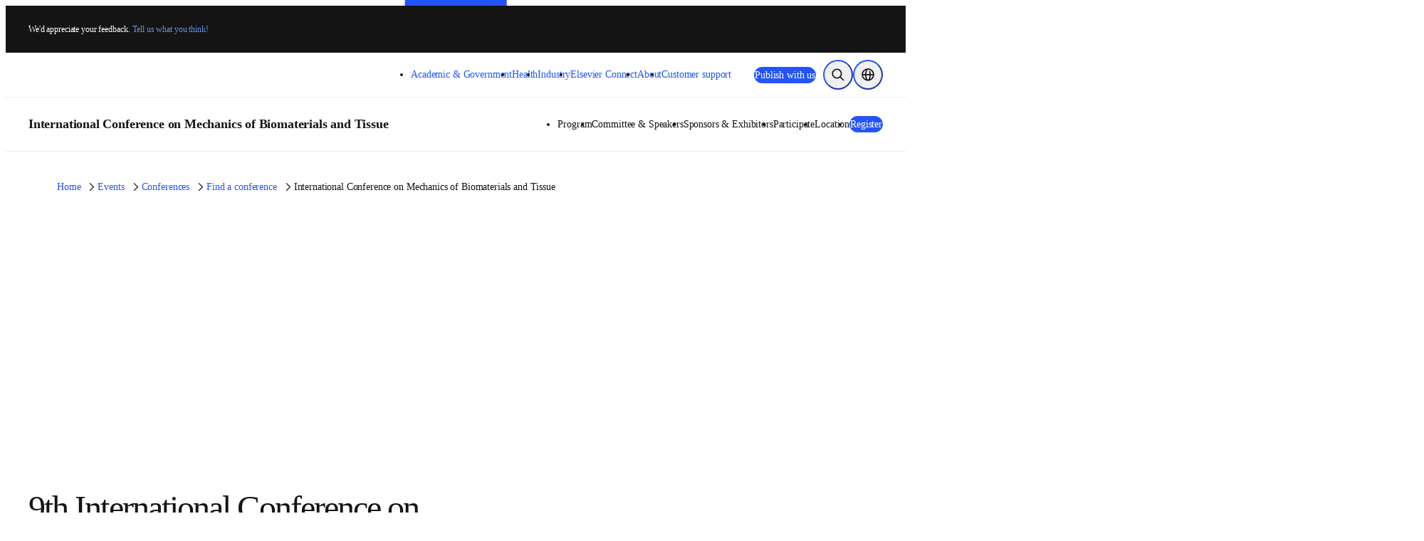

--- FILE ---
content_type: text/javascript;charset=utf-8
request_url: https://www.elsevier.com/_next/static/chunks/8475-a4da7906bb182e76.js
body_size: 46323
content:
(self.webpackChunk_N_E=self.webpackChunk_N_E||[]).push([[8475],{1305:()=>{},2736:()=>{},3241:()=>{},3555:()=>{},5464:()=>{},6039:()=>{},6209:()=>{},6431:()=>{},6639:()=>{},8939:()=>{},11370:()=>{},11434:(e,t,r)=>{"use strict";r.d(t,{m:()=>l});var n=r(50702),o=r(98475),i=r(6029);function a(e,t){var r=Object.keys(e);if(Object.getOwnPropertySymbols){var n=Object.getOwnPropertySymbols(e);t&&(n=n.filter(function(t){return Object.getOwnPropertyDescriptor(e,t).enumerable})),r.push.apply(r,n)}return r}var l=function(e){return(0,i.jsx)(o.Y,function(e){for(var t=1;t<arguments.length;t++){var r=null!=arguments[t]?arguments[t]:{};t%2?a(Object(r),!0).forEach(function(t){(0,n.A)(e,t,r[t])}):Object.getOwnPropertyDescriptors?Object.defineProperties(e,Object.getOwnPropertyDescriptors(r)):a(Object(r)).forEach(function(t){Object.defineProperty(e,t,Object.getOwnPropertyDescriptor(r,t))})}return e}({componentProps:e.pageComponentProps},e))}},12242:()=>{},13296:()=>{},15972:()=>{},18092:()=>{},21371:()=>{},21897:()=>{},23115:()=>{},23228:()=>{},23660:()=>{},30166:()=>{},30707:()=>{},30852:()=>{},31468:(e,t,r)=>{"use strict";r.d(t,{g:()=>y});var n=r(55729),o=r(81278),i=r(21168),a=r(50702),l=r(44925),c=function(e){return e.toLowerCase().replace("_"," ").replace("-"," ").replace(/[^a-zA-Z0-9 ]/g,"").split(" ")},s=function(e,t){return e.length===t.length&&e.every(function(e){return t.includes(e)})},u=function(e){return Object.keys(e).map(function(t){return{tokens:c(t),value:e[t]}}).filter(function(e){return void 0!==e.value})},p=function(){for(var e=[],t=arguments.length,r=Array(t),n=0;n<t;n++)r[n]=arguments[n];return r.forEach(function(t){t.forEach(function(t){var r=e.find(function(e){return s(e.tokens,t.tokens)});r?Object.assign(r,t):e.push(t)})}),e};function d(e,t){var r=Object.keys(e);if(Object.getOwnPropertySymbols){var n=Object.getOwnPropertySymbols(e);t&&(n=n.filter(function(t){return Object.getOwnPropertyDescriptor(e,t).enumerable})),r.push.apply(r,n)}return r}function j(e){for(var t=1;t<arguments.length;t++){var r=null!=arguments[t]?arguments[t]:{};t%2?d(Object(r),!0).forEach(function(t){(0,a.A)(e,t,r[t])}):Object.getOwnPropertyDescriptors?Object.defineProperties(e,Object.getOwnPropertyDescriptors(r)):d(Object(r)).forEach(function(t){Object.defineProperty(e,t,Object.getOwnPropertyDescriptor(r,t))})}return e}var b=r(952);function m(e,t){var r=Object.keys(e);if(Object.getOwnPropertySymbols){var n=Object.getOwnPropertySymbols(e);t&&(n=n.filter(function(t){return Object.getOwnPropertyDescriptor(e,t).enumerable})),r.push.apply(r,n)}return r}function f(e){for(var t=1;t<arguments.length;t++){var r=null!=arguments[t]?arguments[t]:{};t%2?m(Object(r),!0).forEach(function(t){(0,a.A)(e,t,r[t])}):Object.getOwnPropertyDescriptors?Object.defineProperties(e,Object.getOwnPropertyDescriptors(r)):m(Object(r)).forEach(function(t){Object.defineProperty(e,t,Object.getOwnPropertyDescriptor(r,t))})}return e}var O=function(e,t,r){var n=null==e?void 0:e.properties;if(n){var o=n[t];return o[b.Es]?(0,b.gF)(o[b.Es],r):o}return null},g=function(e,t,r){return null===t||"boolean"==typeof t?{}:Object.keys((null==t?void 0:t.properties)||{}).reduce(function(n,o){var i=O(t,o,e);if(null===i||"boolean"==typeof i)return n;var l=g(e,i,o);return Object.keys(l).length>0?f(f({},n),l):f(f({},n),{},(0,a.A)({},o,f(f({},i),{},{parent:r})))},{})},h=r(71859);function x(e,t){var r=Object.keys(e);if(Object.getOwnPropertySymbols){var n=Object.getOwnPropertySymbols(e);t&&(n=n.filter(function(t){return Object.getOwnPropertyDescriptor(e,t).enumerable})),r.push.apply(r,n)}return r}var v=function(e){var t=function(e){for(var t=1;t<arguments.length;t++){var r=null!=arguments[t]?arguments[t]:{};t%2?x(Object(r),!0).forEach(function(t){(0,a.A)(e,t,r[t])}):Object.getOwnPropertyDescriptors?Object.defineProperties(e,Object.getOwnPropertyDescriptors(r)):x(Object(r)).forEach(function(t){Object.defineProperty(e,t,Object.getOwnPropertyDescriptor(r,t))})}return e}({},e),r=h.xS;return Object.keys(t).forEach(function(e){r.includes(e.toLowerCase())&&delete t[e]}),t},y=function(e){var t=(0,n.useState)(),r=t[0],d=t[1],b=(0,o.useRouter)(),m=(0,i.st)();return(0,n.useEffect)(function(){if(e&&b.isReady){var t,r=m.getUser().correlationId,n=p(u(v(b.query||{})),u(m.getAttribution()||{}),u({correlationId:r}),u({"lang code":b.locale})),o=Object.keys(t=null===e?{}:g(e,e)).reduce(function(e,r){var n=t[r],o={id:r,parent:null==n?void 0:n.parent,tokens:null!=n&&n.title?c(n.title):[]};return[].concat((0,l.A)(e),[o])},[]);d(n.map(function(e){var t=e.tokens,r=e.value;return o.filter(function(e){return s(t,e.tokens)}).map(function(e){return{parent:e.parent,id:e.id,value:r}})}).reduce(function(e,t){return t.forEach(function(t){var r=(0,a.A)({},t.id,t.value),n=t.parent;n?e[n]=j(j({},e[n]),r):e=Object.assign(e,r)}),e},{}))}},[b.isReady,e,m]),r}},33534:()=>{},35491:()=>{},36100:()=>{},38880:()=>{},39577:()=>{},39711:()=>{},39751:()=>{},41982:()=>{},42771:()=>{},42787:()=>{},43004:()=>{},47309:()=>{},49489:()=>{},51304:()=>{},53664:()=>{},54134:()=>{},57076:()=>{},57686:()=>{},57890:()=>{},62119:()=>{},62743:()=>{},64686:()=>{},69066:()=>{},69601:()=>{},69833:(e,t,r)=>{"use strict";r.d(t,{M:()=>u});var n=r(50702),o=r(58691),i=r(45003),a=r(6029),l=["children"];function c(e,t){var r=Object.keys(e);if(Object.getOwnPropertySymbols){var n=Object.getOwnPropertySymbols(e);t&&(n=n.filter(function(t){return Object.getOwnPropertyDescriptor(e,t).enumerable})),r.push.apply(r,n)}return r}function s(e){for(var t=1;t<arguments.length;t++){var r=null!=arguments[t]?arguments[t]:{};t%2?c(Object(r),!0).forEach(function(t){(0,n.A)(e,t,r[t])}):Object.getOwnPropertyDescriptors?Object.defineProperties(e,Object.getOwnPropertyDescriptors(r)):c(Object(r)).forEach(function(t){Object.defineProperty(e,t,Object.getOwnPropertyDescriptor(r,t))})}return e}var u=function(e){var t=e.children,r=(0,o.A)(e,l);return(0,a.jsx)(i.mc,s(s({maxInlineSize:"reading",withPadding:!0},r),{},{children:t}))}},72131:()=>{},73504:(e,t,r)=>{"use strict";r.d(t,{a:()=>f});var n=r(50702),o=r(98475),i=r(88491),a=r(7025),l=r(45003),c=r(6029),s=function(e,t){return(0,c.jsxs)(l.ck,{children:[e.children,e.items?(0,c.jsx)(l.B8,{gap:"8px",atoms:{margin:"8px"},children:e.items.map(s)}):null]},t)},u=function(e){var t=e.items;return t.length>0?(0,c.jsx)(l.B8,{gap:"8px",children:t.map(s)}):null},p=r(60573),d=function(e){var t=[];return e.forEach(function(r){var n=r.key.split("__"),o=t;n.forEach(function(t,a){var l,s,u=o.find(function(e){return e.key===t});if(!u){var d=(0,p.$)(t),j="".concat(d," (").concat(r.count,")"),b=0===a?(0,c.jsx)(i.L,{href:"/resources/anatomy/".concat(t,"/page/1"),children:j},r.key):j;if(a!==n.length-1||e.some(function(e){return e.key.startsWith(r.key+"__")})){var m={key:r.key,children:b,items:[]};o.push(m),u=m}else{var f={key:r.key,children:b};o.push(f),u=f}}o=null!=(l=null==(s=u)?void 0:s.items)?l:[]})}),t},j=function(e){var t,r;return e&&null!=(t=e.global)&&null!=(t=t.tags)&&t.buckets?d(null==(r=e.global)||null==(r=r.tags)?void 0:r.buckets):[]};function b(e,t){var r=Object.keys(e);if(Object.getOwnPropertySymbols){var n=Object.getOwnPropertySymbols(e);t&&(n=n.filter(function(t){return Object.getOwnPropertyDescriptor(e,t).enumerable})),r.push.apply(r,n)}return r}function m(e){for(var t=1;t<arguments.length;t++){var r=null!=arguments[t]?arguments[t]:{};t%2?b(Object(r),!0).forEach(function(t){(0,n.A)(e,t,r[t])}):Object.getOwnPropertyDescriptors?Object.defineProperties(e,Object.getOwnPropertyDescriptors(r)):b(Object(r)).forEach(function(t){Object.defineProperty(e,t,Object.getOwnPropertyDescriptor(r,t))})}return e}var f=function(e){var t;return(0,c.jsx)(o.Y,m(m({},e),{},{componentProps:e.pageComponentProps,children:(0,c.jsxs)(i.S,{gap:"48px",atoms:{paddingBlockStart:{desktop:"48px",tablet:"32px",mobile:"24px"}},"data-testid":"body-system",children:[(0,c.jsx)(a.Y,{title:null!=(t=e.title)?t:"",level:1,isLarge:!0}),(0,c.jsx)(u,{items:j(e.searchData.aggregations)})]})}))}},74510:()=>{},89596:()=>{},91227:()=>{},91433:()=>{},92320:()=>{},97431:()=>{},98475:(e,t,r)=>{"use strict";r.d(t,{Y:()=>du});var n={};r.r(n),r.d(n,{Banner:()=>te});var o={};r.r(o),r.d(o,{BasicPageContent:()=>nk,__N_SSG:()=>nS});var i={};r.r(i),r.d(i,{BasicPageHeader:()=>nz,__N_SSG:()=>nT});var a={};r.r(a),r.d(a,{BenefitsList:()=>tM,__N_SSG:()=>nL});var l={};r.r(l),r.d(l,{BookCompanionAccessibility:()=>nF,__N_SSG:()=>nG});var c={};r.r(c),r.d(c,{BookCompanionHeader:()=>nJ,__N_SSG:()=>nZ});var s={};r.r(s),r.d(s,{BookCompanionIntro:()=>nX,__N_SSG:()=>n0});var u={};r.r(u),r.d(u,{BookCompanionResources:()=>on,__N_SSG:()=>oo});var p={};r.r(p),r.d(p,{BookCompanionOverview:()=>oO,__N_SSG:()=>og});var d={};r.r(d),r.d(d,{CampaignContent:()=>ov,__N_SSG:()=>oy});var j={};r.r(j),r.d(j,{CampaignHero:()=>oF,__N_SSG:()=>oG});var b={};r.r(b),r.d(b,{CampaignIntro:()=>o$,__N_SSG:()=>oU});var m={};r.r(m),r.d(m,{CompleteAnatomyHeader:()=>oW,__N_SSG:()=>oJ});var f={};r.r(f),r.d(f,{CompleteAnatomyFooter:()=>ia,__N_SSG:()=>il});var O={};r.r(O),r.d(O,{AnatomyBodySystems:()=>a8.a,CompleteAnatomyContent:()=>a5,__N_SSG:()=>a9});var g={};r.r(g),r.d(g,{ClinicalKeyAIHeader:()=>ll,__N_SSG:()=>lc});var h={};r.r(h),r.d(h,{ClinicalKeyAIContent:()=>lD,__N_SSG:()=>lI});var x={};r.r(x),r.d(x,{FlexiPageContent:()=>nw});var v={};r.r(v),r.d(v,{HealthHero:()=>lE,__N_SSG:()=>lN});var y={};r.r(y),r.d(y,{HealthPillars:()=>rq,__N_SSG:()=>lY});var P={};r.r(P),r.d(P,{HealthProductList:()=>tM,__N_SSG:()=>lA});var w={};r.r(w),r.d(w,{LandingContent:()=>lq,__N_SSG:()=>lC});var k={};r.r(k),r.d(k,{LandingHero:()=>lT,__N_SSG:()=>lL});var S={};r.r(S),r.d(S,{LandingIntro:()=>lH,__N_SSG:()=>lF});var D={};r.r(D),r.d(D,{LandingMediaContacts:()=>t3,__N_SSG:()=>lG});var I={};r.r(I),r.d(I,{PersonaHero:()=>lV,__N_SSG:()=>l$});var _={};r.r(_),r.d(_,{PersonaInlineForm:()=>lJ,__N_SSG:()=>lZ});var E={};r.r(E),r.d(E,{PersonaListHealthHome:()=>lX,__N_SSG:()=>l0});var N={};r.r(N),r.d(N,{PersonaListProductShowcase:()=>lX,__N_SSG:()=>l1});var Y={};r.r(Y),r.d(Y,{PersonaListSolutionShowcase:()=>lX,__N_SSG:()=>l2});var A={};r.r(A),r.d(A,{PersonaProductList:()=>tM,__N_SSG:()=>l4});var B={};r.r(B),r.d(B,{PersonaRelatedResources:()=>no,__N_SSG:()=>l6});var q={};r.r(q),r.d(q,{PersonProfile:()=>l5,__N_SSG:()=>l8});var C={};r.r(C),r.d(C,{ProductFeatures:()=>ct,__N_SSG:()=>cr});var z={};r.r(z),r.d(z,{ProductHero:()=>co,__N_SSG:()=>ci});var T={};r.r(T),r.d(T,{ProductInlineForm:()=>ca,__N_SSG:()=>cl});var L={};r.r(L),r.d(L,{ProductPlans:()=>cj,__N_SSG:()=>cb});var R={};r.r(R),r.d(R,{ProductQuestions:()=>tQ,__N_SSG:()=>cm});var H={};r.r(H),r.d(H,{ProductRelatedResources:()=>no,__N_SSG:()=>cf});var F={};r.r(F),r.d(F,{ProductSubtitle:()=>cO,__N_SSG:()=>cg});var G={};r.r(G),r.d(G,{ProductTestimonials:()=>cx,__N_SSG:()=>cv});var M={};r.r(M),r.d(M,{PromotionalBanner:()=>cP,__N_SSG:()=>cw});var V={};r.r(V),r.d(V,{RelatedProducts:()=>t5.i,__N_SSG:()=>ck});var $={};r.r($),r.d($,{ResourceOverviewHeader:()=>cI,__N_SSG:()=>c_});var U={};r.r(U),r.d(U,{ResourceOverviewResultsGrid:()=>cz,__N_SSG:()=>cT});var W={};r.r(W),r.d(W,{SearchListResultsGrid:()=>cF,__N_SSG:()=>cG});var J={};r.r(J),r.d(J,{SolutionBenefits:()=>tM,__N_SSG:()=>cM});var Z={};r.r(Z),r.d(Z,{SolutionHero:()=>c$,__N_SSG:()=>cU});var K={};r.r(K),r.d(K,{SolutionInlineForm:()=>cW,__N_SSG:()=>cJ});var Q={};r.r(Q),r.d(Q,{SolutionQuestions:()=>tQ,__N_SSG:()=>cZ});var X={};r.r(X),r.d(X,{SolutionRelatedResources:()=>no,__N_SSG:()=>cK});var ee={};r.r(ee),r.d(ee,{SolutionTestimonials:()=>cX,__N_SSG:()=>c0});var et={};r.r(et),r.d(et,{StoryContent:()=>c2,__N_SSG:()=>c4});var er={};r.r(er),r.d(er,{StoryHero:()=>c5,__N_SSG:()=>c8});var en={};r.r(en),r.d(en,{StoryIntro:()=>oM.Y,__N_SSG:()=>c9});var eo={};r.r(eo),r.d(eo,{WebFormPage:()=>c7,__N_SSG:()=>se});var ei={};r.r(ei),r.d(ei,{HomeHero:()=>sR,__N_SSG:()=>sH});var ea={};r.r(ea),r.d(ea,{HomeValues:()=>s4,__N_SSG:()=>s6});var el={};r.r(el),r.d(el,{HomeTabbedResources:()=>s8,__N_SSG:()=>s9});var ec={};r.r(ec),r.d(ec,{HomeInsights:()=>ui,__N_SSG:()=>ua});var es={};r.r(es),r.d(es,{HomeCareers:()=>uj,__N_SSG:()=>ub});var eu={};r.r(eu),r.d(eu,{HomeMoreFrom:()=>uy,__N_SSG:()=>uP});var ep={};r.r(ep),r.d(ep,{WebinarContributor:()=>uS,__N_SSG:()=>uD});var ed={};r.r(ed),r.d(ed,{WebinarHero:()=>uB,__N_SSG:()=>uq});var ej={};r.r(ej),r.d(ej,{WebinarIntro:()=>eU.s,__N_SSG:()=>uC});var eb={};r.r(eb),r.d(eb,{WebinarMainDownload:()=>uT,__N_SSG:()=>uL});var em={};r.r(em),r.d(em,{WebinarRelatedDownloads:()=>uF,__N_SSG:()=>uG});var ef={};r.r(ef),r.d(ef,{WebinarSignUpForm:()=>uV,__N_SSG:()=>u$});var eO={};r.r(eO),r.d(eO,{WebinarSpeakers:()=>uJ,__N_SSG:()=>uZ});var eg={};r.r(eg),r.d(eg,{RegionalArticleHeader:()=>uX,__N_SSG:()=>u0});var eh={};r.r(eh),r.d(eh,{RegionalArticleContent:()=>u4,__N_SSG:()=>u6});var ex={};r.r(ex),r.d(ex,{RegionalArticleContributor:()=>u8,__N_SSG:()=>u9});var ev={};r.r(ev),r.d(ev,{RegionalArticleMediaContacts:()=>pe,__N_SSG:()=>pt});var ey={};r.r(ey),r.d(ey,{DrugMonographContent:()=>ps,__N_SSG:()=>pu});var eP={};r.r(eP),r.d(eP,{DrugMonographHeader:()=>pp,__N_SSG:()=>pd});var ew={};r.r(ew),r.d(ew,{PatientEducationContent:()=>py,__N_SSG:()=>pP});var ek={};r.r(ek),r.d(ek,{PatientEducationHeader:()=>pw,__N_SSG:()=>pk});var eS={};r.r(eS),r.d(eS,{DrugClassOverviewHeader:()=>pS,__N_SSG:()=>pD});var eD={};r.r(eD),r.d(eD,{DrugClassOverviewContent:()=>pq,__N_SSG:()=>pC});var eI={};r.r(eI),r.d(eI,{ClinicalOverviewHeader:()=>pz,__N_SSG:()=>pT});var e_={};r.r(e_),r.d(e_,{ClinicalOverviewContent:()=>p$,__N_SSG:()=>pU});var eE={};r.r(eE),r.d(eE,{FeaturedContent:()=>t5.i});var eN={};r.r(eN),r.d(eN,{AreaOfInterestHero:()=>pJ,AreaOfInterestIntro:()=>oM.Y,AreaOfInterestPillars:()=>rq,ArticlePage:()=>ez.m,Banner:()=>n,BasicPageContent:()=>o,BasicPageHeader:()=>i,BenefitsList:()=>a,BookCompanionAccessibility:()=>l,BookCompanionHeader:()=>c,BookCompanionIntro:()=>s,BookCompanionOverview:()=>p,BookCompanionResources:()=>u,CampaignContent:()=>d,CampaignHero:()=>j,CampaignIntro:()=>b,ClinicalKeyAIContent:()=>h,ClinicalKeyAIHeader:()=>g,ClinicalOverviewContent:()=>e_,ClinicalOverviewHeader:()=>eI,CompleteAnatomyContent:()=>O,CompleteAnatomyFooter:()=>f,CompleteAnatomyHeader:()=>m,ContentSections:()=>x,CookieBanner:()=>st.h,DrugClassOverviewContent:()=>eD,DrugClassOverviewHeader:()=>eS,DrugMonographContent:()=>ey,DrugMonographHeader:()=>eP,FeaturedContent:()=>eE,HealthHero:()=>v,HealthPillars:()=>y,HealthProductList:()=>P,HomeCareers:()=>es,HomeHero:()=>ei,HomeInsights:()=>ec,HomeMoreFrom:()=>eu,HomeTabbedResources:()=>el,HomeValues:()=>ea,LandingContent:()=>w,LandingHero:()=>k,LandingIntro:()=>S,LandingMediaContacts:()=>D,PageWrapper:()=>sr.f,PatientEducationContent:()=>ew,PatientEducationHeader:()=>ek,PersonProfile:()=>q,PersonaHero:()=>I,PersonaInlineForm:()=>_,PersonaListHealthHome:()=>E,PersonaListProductShowcase:()=>N,PersonaListSolutionShowcase:()=>Y,PersonaProductList:()=>A,PersonaRelatedResources:()=>B,ProductFeatures:()=>C,ProductHero:()=>z,ProductInlineForm:()=>T,ProductPlans:()=>L,ProductQuestions:()=>R,ProductRelatedResources:()=>H,ProductSubtitle:()=>F,ProductTestimonials:()=>G,PromotionalBanner:()=>M,RegionalArticleContent:()=>eh,RegionalArticleContributor:()=>ex,RegionalArticleHeader:()=>eg,RegionalArticleMediaContacts:()=>ev,RelatedProducts:()=>V,ResourceOverviewHeader:()=>$,ResourceOverviewResultsGrid:()=>U,SearchListResultsGrid:()=>W,SeoHead:()=>sn.g,SeoHeadStruct:()=>sn.$,SolutionBenefits:()=>J,SolutionHero:()=>Z,SolutionInlineForm:()=>K,SolutionQuestions:()=>Q,SolutionRelatedResources:()=>X,SolutionTestimonials:()=>ee,StoryContent:()=>et,StoryHero:()=>er,StoryIntro:()=>en,WebFormPage:()=>eo,WebinarContributor:()=>ep,WebinarHero:()=>ed,WebinarIntro:()=>ej,WebinarMainDownload:()=>eb,WebinarRelatedDownloads:()=>em,WebinarSignUpForm:()=>ef,WebinarSpeakers:()=>eO});var eY=r(50702),eA=r(55729),eB=r(88491),eq=r(45003),eC=r(16667),ez=r(11434),eT=r(58691),eL=r(60260);r(54134);var eR="_1my0hhl3",eH=r(17359),eF=r(44750),eG=r(36239);r(69066);var eM=r(92621),eV=r(34761),e$=r(89302),eU=r(96008),eW=r(6029),eJ=["variant","image"];function eZ(e,t){var r=Object.keys(e);if(Object.getOwnPropertySymbols){var n=Object.getOwnPropertySymbols(e);t&&(n=n.filter(function(t){return Object.getOwnPropertyDescriptor(e,t).enumerable})),r.push.apply(r,n)}return r}function eK(e){for(var t=1;t<arguments.length;t++){var r=null!=arguments[t]?arguments[t]:{};t%2?eZ(Object(r),!0).forEach(function(t){(0,eY.A)(e,t,r[t])}):Object.getOwnPropertyDescriptors?Object.defineProperties(e,Object.getOwnPropertyDescriptors(r)):eZ(Object(r)).forEach(function(t){Object.defineProperty(e,t,Object.getOwnPropertyDescriptor(r,t))})}return e}var eQ={info:eG.M["blue-100"],product:eG.M["orange-100"],book:eG.M["brown-100"]},eX=function(e){var t=e.children,r=e.style,n=e.theme,o=e.className;return(0,eW.jsx)(eB.B,{as:"article",atoms:{display:"flex",alignItems:{mobile:"flex-start",tablet:"center"},position:"relative",overflow:"hidden",borderRadius:"banner",padding:"32px"},style:r,theme:n,className:o,children:t})},e0=function(e){var t=e.children;return(0,eW.jsx)(eq.xA,{collapseBelow:"desktop",rowGap:{mobile:"32px",tablet:"none"},columnGap:e$.H,alignItems:"center",atoms:{inlineSize:"full"},"data-testid":"banner-grid",children:t})},e1=function(e){var t=e.product,r=e.title,n=e.primaryLink,o=e.secondaryLink,i=e.label,a=e.headingProps,l=e.context,c=e.dark,s=void 0!==c&&c;return(0,eW.jsxs)(eB.S,{gap:"20px",className:"_11n1l8c0",children:[i?(0,eW.jsx)(eB.B,{atoms:{alignItems:"flex-start"},children:(0,eW.jsx)(eq.Qo,{text:i})}):null,t?(0,eW.jsx)(eF.bU,{as:"div",name:t.name}):null,(0,eW.jsx)(eB.H,eK(eK({level:4,as:"h2"},a),{},{children:r})),l?(0,eW.jsx)(eU.s,{size:"md",document:l}):null,(0,eW.jsxs)(eB.F,{gap:"16px",direction:{mobile:"column",tablet:"row"},alignItems:{mobile:"flex-start",tablet:"center"},"data-testid":"banner-button",children:[n?(0,eW.jsx)(eM.O,{link:n,variant:s?"textTertiary":void 0}):null,o?(0,eW.jsx)(eV.i,{link:o,atoms:s?{color:"global-primary"}:void 0}):null]})]})},e2=function(e){var t=e.variant,r=e.image,n=(0,eT.A)(e,eJ);return(0,eW.jsx)(eX,{style:{backgroundColor:eQ[void 0===t?"info":t]},className:"_11n1l8c1",children:(0,eW.jsxs)(e0,{children:[(0,eW.jsx)(eq.VP,{span:6,children:(0,eW.jsx)(e1,eK({},n))}),(0,eW.jsx)(eq.VP,{span:6,children:(0,eW.jsx)(eH.pn,eK(eK({className:"_11n1l8c2"},r),{},{sizes:"".concat(eB.n.tablet," 50vw, ").concat(eB.n.desktop," 100vw"),loading:"eager"}))})]})})};e2.displayName="Banner";var e4=["portraitImage","landscapeImage","gradient","hasFullWidthContent"];function e6(e,t){var r=Object.keys(e);if(Object.getOwnPropertySymbols){var n=Object.getOwnPropertySymbols(e);t&&(n=n.filter(function(t){return Object.getOwnPropertyDescriptor(e,t).enumerable})),r.push.apply(r,n)}return r}function e3(e){for(var t=1;t<arguments.length;t++){var r=null!=arguments[t]?arguments[t]:{};t%2?e6(Object(r),!0).forEach(function(t){(0,eY.A)(e,t,r[t])}):Object.getOwnPropertyDescriptors?Object.defineProperties(e,Object.getOwnPropertyDescriptors(r)):e6(Object(r)).forEach(function(t){Object.defineProperty(e,t,Object.getOwnPropertyDescriptor(r,t))})}return e}var e5=function(e){var t=e.portraitImage,r=e.landscapeImage,n=e.gradient,o=e.hasFullWidthContent,i=(0,eT.A)(e,e4);return(0,eW.jsxs)(eX,{theme:"dark",className:(0,eL.A)("_1my0hhl0",{standard:"_1my0hhl1",uniform:"_1my0hhl2"}[void 0===n?"standard":n]),children:[(0,eW.jsx)(eB.B,{atoms:{inlineSize:"full",marginBlockStart:["auto","none"]},children:(0,eW.jsx)(e0,{children:(0,eW.jsx)(eq.VP,{span:o?12:{mobile:12,tablet:6},atoms:{marginBlockEnd:o?{wide:"80px"}:"none"},children:(0,eW.jsx)(e1,e3(e3({},i),{},{headingProps:{level:3,atoms:{fontSize:"7x"}},dark:!0}))})})}),(0,eW.jsxs)(eB.B,{as:"picture",children:[(0,eW.jsx)(eH.C7,e3(e3({},r),{},{media:eB.n.tablet,sizes:"100vw"})),(0,eW.jsx)(eH.pn,e3(e3({className:eR},t),{},{sizes:"100vw",atoms:{position:"absolute",top:"none",left:"none",inlineSize:"full",blockSize:"full",zIndex:"below"}}))]})]})};e5.displayName="ImageBanner";var e8=r(40731);function e9(e,t){var r=Object.keys(e);if(Object.getOwnPropertySymbols){var n=Object.getOwnPropertySymbols(e);t&&(n=n.filter(function(t){return Object.getOwnPropertyDescriptor(e,t).enumerable})),r.push.apply(r,n)}return r}function e7(e){for(var t=1;t<arguments.length;t++){var r=null!=arguments[t]?arguments[t]:{};t%2?e9(Object(r),!0).forEach(function(t){(0,eY.A)(e,t,r[t])}):Object.getOwnPropertyDescriptors?Object.defineProperties(e,Object.getOwnPropertyDescriptors(r)):e9(Object(r)).forEach(function(t){Object.defineProperty(e,t,Object.getOwnPropertyDescriptor(r,t))})}return e}var te=function(e){return(0,e8.r)(e,"portraitImage")?(0,eW.jsx)(e5,e7({},e)):(0,eW.jsx)(e2,e7({},e))};r(6209);var tt=r(71144),tr=r(81870),tn=r(21168);function to(e,t){var r=Object.keys(e);if(Object.getOwnPropertySymbols){var n=Object.getOwnPropertySymbols(e);t&&(n=n.filter(function(t){return Object.getOwnPropertyDescriptor(e,t).enumerable})),r.push.apply(r,n)}return r}function ti(e){for(var t=1;t<arguments.length;t++){var r=null!=arguments[t]?arguments[t]:{};t%2?to(Object(r),!0).forEach(function(t){(0,eY.A)(e,t,r[t])}):Object.getOwnPropertyDescriptors?Object.defineProperties(e,Object.getOwnPropertyDescriptors(r)):to(Object(r)).forEach(function(t){Object.defineProperty(e,t,Object.getOwnPropertyDescriptor(r,t))})}return e}var ta=function(e){var t=e.title,r=e.image,n=e.file,o=e.cdnFile,i=e.textLabel,a=(0,tr.B)("common").t,l=(0,tn.st)().trackDownload,c=o||n,s=o?o.genericUrl:n.url,u=o?o.name:n.name,p=o?o.ext:n.contentType;return c&&r&&t&&s?(0,eW.jsx)(eB.B,{atoms:{paddingBlock:["32px","48px","64px"]},className:"_1y58nj30",children:(0,eW.jsx)(eq.mc,{maxInlineSize:"reading",withPadding:!0,children:(0,eW.jsxs)(eq.xA,{rowGap:"16px",columnGap:e$.H,alignItems:"center",children:[(0,eW.jsx)(eq.VP,{start:{mobile:3,tablet:2,desktop:1},end:{mobile:11,tablet:6},children:(0,eW.jsx)(eH.pn,ti(ti({},r),{},{sizes:"80vw, ".concat(eB.n.tablet," 40vw, ").concat(eB.n.desktop," 30vw"),atoms:{boxShadow:"primary-small"}}))}),(0,eW.jsx)(eq.VP,{start:{mobile:1,tablet:7},end:{mobile:12,desktop:13},children:(0,eW.jsxs)(eB.S,{gap:"20px",alignItems:"flex-start",children:[(0,eW.jsx)(eB.H,{level:4,as:"p",atoms:{fontSize:"6x"},className:"_1y58nj31",children:t}),(0,eW.jsxs)(eB.L,{className:"".concat("_1y58nj32"," download"),href:s,onClick:function(){return l({id:c.id,name:u,url:s,extension:p})},atoms:{fontSize:"4x"},endIcon:(0,eW.jsx)(tt.s,{}),target:"_blank",visuallyHiddenContent:a("opensInNewTabOrWindow"),children:[i," "]})]})})]})})}):null};function tl(e,t){var r=Object.keys(e);if(Object.getOwnPropertySymbols){var n=Object.getOwnPropertySymbols(e);t&&(n=n.filter(function(t){return Object.getOwnPropertyDescriptor(e,t).enumerable})),r.push.apply(r,n)}return r}function tc(e){for(var t=1;t<arguments.length;t++){var r=null!=arguments[t]?arguments[t]:{};t%2?tl(Object(r),!0).forEach(function(t){(0,eY.A)(e,t,r[t])}):Object.getOwnPropertyDescriptors?Object.defineProperties(e,Object.getOwnPropertyDescriptors(r)):tl(Object(r)).forEach(function(t){Object.defineProperty(e,t,Object.getOwnPropertyDescriptor(r,t))})}return e}ta.displayName="AssetDownload",r(49489);var ts=function(e,t){var r=(0,tr.B)("article").t;return e&&t?(0,eW.jsx)(eB.T,{size:"sm",children:r("article:authorDescription",{title:e,organisation:t})}):e||t?(0,eW.jsxs)(eB.T,{size:"sm",children:[e," ",t]}):void 0},tu=function(e){var t,r,n=e.quote,o=e.author,i=e.content,a=(0,tr.B)("article").i18n,l=o.biography||i,c=function(e){var t=e.author;return t.biography?(0,eW.jsx)(eU.s,{document:t.biography,size:"sm"}):null},s=function(e){var t=e.content;return null!=t&&t.type?(0,eW.jsx)(eF.jq,{children:t.type}):null},u=function(e){var t=e.content;return t?(0,eW.jsxs)(eF.Zp,{className:"t0mqbd2",children:[(0,eW.jsx)(eF.MH,tc(tc({},t.image?{alt:t.image.alt,src:t.image.src,loader:eH.Ig,sizes:"".concat(eB.n.tablet," 25vw")}:{alt:"",src:"/images/elsevier-placeholder.svg"}),{},{height:280,width:380,objectFit:"cover",aspectRatio:"19 / 14",rounded:!0})),(0,eW.jsx)(s,{content:t}),(0,eW.jsx)(eF.ZB,{as:"h4",href:t.href,block:!0,children:t.title})]}):null};return(0,eW.jsx)(eB.B,{className:"t0mqbd0",atoms:{paddingBlock:["32px","48px","64px"]},children:(0,eW.jsx)(eq.mc,{maxInlineSize:"lg",withPadding:!0,children:(0,eW.jsxs)(eq.xA,{rowGap:"80px",alignItems:"flex-start",children:[(0,eW.jsx)(function(){return l?(0,eW.jsxs)(eq.VP,{start:1,end:{mobile:12,tablet:5},children:[(0,eW.jsx)(c,{author:o}),(0,eW.jsx)(u,{content:i})]}):null},{}),(0,eW.jsx)(eq.VP,{start:l?{mobile:1,tablet:6}:{mobile:1,tablet:2},end:l?13:{mobile:13,tablet:12},children:(0,eW.jsx)(eB.B,{as:"figure",children:(0,eW.jsxs)(eB.S,{gap:{mobile:"40px",tablet:"48px"},alignItems:"flex-start",children:[(0,eW.jsx)(eq.Y0,{className:"t0mqbd3",lang:a.language.split("-")[0],atoms:{textAlign:"start",fontFamily:"display",fontSize:{mobile:"5.5x",tablet:"5.5x",desktop:"6x"},lineHeight:"xl"},children:(0,eW.jsx)(eU.s,{document:n,options:{inline:!0}})}),(0,eW.jsxs)(eB.F,{gap:{mobile:"12px",desktop:"16px"},direction:{mobile:"column",tablet:"row"},alignItems:{mobile:"flex-start",tablet:"center"},children:[(0,eW.jsx)(eq.eu,{className:"t0mqbd1",image:o.imageSrc&&o.imageAlt?{src:o.imageSrc,alt:o.imageAlt,loader:eH.Ig}:void 0,initials:o.initials}),(0,eW.jsxs)(eB.S,{as:"figcaption",gap:"4px",atoms:{letterSpacing:"wide"},children:[(0,eW.jsx)(eB.H,{level:5,as:"p",atoms:{letterSpacing:"wide"},children:o.name}),ts(null!=(t=o.title)?t:"",null!=(r=o.organisation)?r:"")]})]})]})})})]})})})};tu.displayName="Quote";var tp=r(68521),td=r(29705),tj=r(96983),tb=r(78616);r(91433);var tm="_13ht0694",tf=r(18683),tO=r(9270),tg=r(67122),th=["children","width","height"];function tx(e,t){var r=Object.keys(e);if(Object.getOwnPropertySymbols){var n=Object.getOwnPropertySymbols(e);t&&(n=n.filter(function(t){return Object.getOwnPropertyDescriptor(e,t).enumerable})),r.push.apply(r,n)}return r}function tv(e){for(var t=1;t<arguments.length;t++){var r=null!=arguments[t]?arguments[t]:{};t%2?tx(Object(r),!0).forEach(function(t){(0,eY.A)(e,t,r[t])}):Object.getOwnPropertyDescriptors?Object.defineProperties(e,Object.getOwnPropertyDescriptors(r)):tx(Object(r)).forEach(function(t){Object.defineProperty(e,t,Object.getOwnPropertyDescriptor(r,t))})}return e}var ty=function(e){var t=e.children,r=e.width,n=e.height,o=(0,eT.A)(e,th),i=(0,tr.B)("common").t;return(0,eW.jsxs)(eB.B,tv(tv({as:"video",width:r,height:n,atoms:{display:"block",inlineSize:"full",blockSize:"auto"},style:{aspectRatio:"".concat(r," / ").concat(n)}},o),{},{children:[t,(0,eW.jsx)(eB.T,{children:i("common:unsupportedEmbeddedVideo")})]}))};ty.displayName="Video";var tP=function(e){return(0,eW.jsx)("source",tv({},e))};tP.displayName="VideoSource";var tw=function(e){return(0,eW.jsx)("track",tv({},e))};tw.displayName="VideoTrack";var tk=r(29868),tS=r(87403),tD=r(43769),tI=r(31337);let t_=function(e){var t=e.videoRef,r=e.wrapperRef,n=e.enabled,o=e.setDuration;(0,eA.useEffect)(function(){if(n&&t.current){var e=t.current,i=new IntersectionObserver(function(t){t[0].isIntersecting&&"none"===e.preload&&(e.preload="metadata",e.load(),e.onloadedmetadata=function(){o(e.duration)})},{threshold:.1});return r.current&&i.observe(r.current),function(){return i.disconnect()}}},[])};var tE=(0,eA.forwardRef)(function(e,t){var r=e.src;return(0,eW.jsx)(eW.Fragment,{children:(0,eW.jsx)("video",{preload:"none",src:r,ref:t,style:{display:"none"},"aria-hidden":"true"})})});function tN(e,t){var r=Object.keys(e);if(Object.getOwnPropertySymbols){var n=Object.getOwnPropertySymbols(e);t&&(n=n.filter(function(t){return Object.getOwnPropertyDescriptor(e,t).enumerable})),r.push.apply(r,n)}return r}function tY(e){for(var t=1;t<arguments.length;t++){var r=null!=arguments[t]?arguments[t]:{};t%2?tN(Object(r),!0).forEach(function(t){(0,eY.A)(e,t,r[t])}):Object.getOwnPropertyDescriptors?Object.defineProperties(e,Object.getOwnPropertyDescriptors(r)):tN(Object(r)).forEach(function(t){Object.defineProperty(e,t,Object.getOwnPropertyDescriptor(r,t))})}return e}tE.displayName="PreloadVideoElement";var tA={mobile:"32px",desktop:"40px"},tB=(0,tS.xI)(),tq=function(e){var t=e.name,r=e.image,n=e.title,o=e.video,i=e.subtitles,a=e.productName,l=e.showGradient,c=void 0===l||l,s=e.showAboveVideoTitle,u=e.showMobileOverlay,p=void 0!==u&&u,d=e.showVideoTitleInOverlay,j=void 0===d||d,b=(0,tr.B)("common").t,m=(0,eA.useState)(!1),f=m[0],O=m[1],g=n||o.title,h=(0,eA.useState)(!1),x=h[0],v=h[1],y=(0,tn.st)(),P=(0,eA.useRef)(null),w=(0,eA.useRef)(null),k=(0,tI.Mc)().handlePlay,S=(0,eA.useState)(0),D=S[0],I=S[1],_=(0,eA.useState)(!1),E=_[0],N=_[1];t_({videoRef:P,wrapperRef:w,enabled:!0===c,setDuration:I});var Y=function(e){f||N(e)},A=(0,eA.useCallback)(y.trackVideo(tD.wi.COMPLETE,{name:t}),[]),B=(0,eA.useCallback)(y.trackVideo(tD.wi.PLAY,{name:t}),[]),q=(0,eA.useCallback)(y.trackVideo(tD.wi.START,{name:t}),[]),C=(0,eA.useCallback)(y.trackVideo(tD.wi.STOP,{name:t}),[]),z=(0,tf.ou)(D),T=function(e){var t=e.aboveVideo;return(0,eW.jsx)(eB.H,{level:3,as:"h3",atoms:{display:{mobile:t||p?"block":"none",tablet:t?"none":"block"},fontSize:{mobile:"6x",wide:"8x"},paddingBlockEnd:"8px",color:t?"global-primary":"action-idle"},className:t?"":"_13ht0699",children:n})};return(0,eW.jsxs)(eW.Fragment,{children:[n&&(void 0===s||s)?(0,eW.jsx)(T,{aboveVideo:!0}):null,(0,eW.jsxs)(eB.B,{atoms:{position:"relative",inlineSize:"full",zIndex:"base",overflow:"hidden",borderRadius:"video",alignItems:"center",display:"flex"},style:{aspectRatio:"".concat(o.width," / ").concat(o.height)},onMouseEnter:function(){return Y(!0)},onMouseLeave:function(){return Y(!1)},className:"_13ht0690",inputRef:w,children:[(0,eW.jsx)(tE,{src:o.src,ref:P}),f?(0,eW.jsxs)(ty,{className:"_13ht0697",id:o.id,inputRef:P,width:o.width,height:o.height,crossOrigin:"anonymous",autoPlay:!0,controls:!0,controlsList:"nodownload",onPlay:function(e){var t=e.target;k(P),0!==t.currentTime||x?B(e):(v(!0),q(e))},onEnded:function(e){A(e)},onPause:function(e){C(e)},"data-testid":"teaser-video",children:[(0,eW.jsx)(tP,tY({},o)),(0,eW.jsx)(function(e){var t=e.subtitles;return t?(0,eW.jsx)(tw,tY({},t)):null},{subtitles:i})]}):(0,eW.jsxs)(eB.B,{atoms:{position:"relative",inlineSize:"full",borderRadius:"video"},children:[(0,eW.jsx)(eB.B,{className:tm,style:{transform:E?eB.r.scale.default:"none"},children:(0,eW.jsx)(function(e){var t=e.showGradient;return t?t&&!j?(0,eW.jsx)(eq.Hf,{className:"_13ht069a",variant:void 0,children:(0,eW.jsx)(eH.pn,tY({atoms:{objectFit:"cover"},className:tm},r))}):(0,eW.jsx)(eq.Hf,{className:E?"_13ht0693":"",variant:"dark-to-right",children:(0,eW.jsx)(eH.pn,tY({atoms:{objectFit:"cover"},className:tm},r))}):(0,eW.jsx)(eH.pn,tY({atoms:{objectFit:"cover"},className:tm},r))},{showGradient:c})}),(0,eW.jsxs)(eB.F,{atoms:{alignItems:"center",justifyContent:c?"space-between":"flex-end",bottom:"none",position:"absolute",inlineSize:"full",flexDirection:"row",gap:"16px",padding:{mobile:"32px",desktop:"40px"}},className:"_13ht0692",children:[c?(0,eW.jsxs)(eB.F,{gap:{mobile:"8px",desktop:"12px"},atoms:{alignItems:"center"},children:[(0,eW.jsx)(eB.T,{color:"action-idle",children:b("common:watchNow")}),(0,eW.jsx)(eB.T,{color:"action-idle",size:"md",children:"|"}),(0,eW.jsx)(eB.T,{color:"action-idle",children:D?z:""}),(0,eW.jsx)(eB.b,{atoms:{color:"action-idle"},content:(0,eW.jsx)(tO.O,{}),size:"md"})]}):null,(0,eW.jsx)(eB.i,{className:"".concat("_13ht0691"," ").concat(E?"_13ht0696":""),icon:(0,eW.jsx)(tg.u,{className:"_13ht0698"}),label:b("common:play"),onClick:function(){return O(!0)},"data-testid":"teaser-play-button"})]})]}),n&&!f?(0,eW.jsx)(eq.xA,{atoms:{position:{mobile:"absolute",tablet:"absolute"},top:{mobile:"none",tablet:"none"},paddingInline:{mobile:"32px",tablet:"none"}},children:(0,eW.jsx)(eq.VP,{span:{mobile:7,tablet:6},children:(0,eW.jsxs)(eB.S,{gap:{mobile:"24px",tablet:"40px"},atoms:{paddingBlockStart:tA,paddingInlineStart:{mobile:"none",tablet:"32px",desktop:"40px"},display:{mobile:p?"block":"none",tablet:"block"}},children:[a?(0,eW.jsx)(eF.bU,{as:"div",name:a,atoms:{color:"action-idle"}}):null,(0,eW.jsx)(T,{aboveVideo:!1})]})})}):null,(0,eW.jsx)(tk.Z,{type:"VideoObject",data:{name:g,description:o.description||g,thumbnailURL:r.src,embedURL:o.src,uploaddate:o.uploadDate,inlanguage:"en-US",publisher:{"@type":"Organization",name:"Elsevier",logo:{"@type":"ImageObject",url:tB.src}}}})]})]})};r(97431);var tC=r(61653);function tz(e,t){var r=Object.keys(e);if(Object.getOwnPropertySymbols){var n=Object.getOwnPropertySymbols(e);t&&(n=n.filter(function(t){return Object.getOwnPropertyDescriptor(e,t).enumerable})),r.push.apply(r,n)}return r}function tT(e){for(var t=1;t<arguments.length;t++){var r=null!=arguments[t]?arguments[t]:{};t%2?tz(Object(r),!0).forEach(function(t){(0,eY.A)(e,t,r[t])}):Object.getOwnPropertyDescriptors?Object.defineProperties(e,Object.getOwnPropertyDescriptors(r)):tz(Object(r)).forEach(function(t){Object.defineProperty(e,t,Object.getOwnPropertyDescriptor(r,t))})}return e}var tL=function(e){var t=arguments.length>1&&void 0!==arguments[1]&&arguments[1];return t?2:e?3:2},tR=function(e){var t=e.useMedia,r=e.titleHeadingLevel,n=e.title,o=e.isStandout;return(0,tC.c)(n)?(0,eW.jsx)(eB.H,{level:tL(t,o),as:"h".concat(void 0===r?3:r),atoms:tT({},o?{fontSize:{mobile:"6x",tablet:"6x",desktop:"10x"}}:{}),children:n}):null},tH=function(e){var t=e.children,r=e.media,n=e.title,o=e.primaryLink,i=e.secondaryLink,a=e.titleHeadingLevel,l=void 0===a?3:a,c=e.alignMedia,s=e.isStandout,u=e.showVideoTitle,p=void 0!==u&&u,d=(0,tb.l)(),j=(null==r?void 0:r.__typename)==="Image"&&r.body.src.endsWith("/elsevier-placeholder.svg"),b=!!(r&&!j),m={start:"first",end:"last"}[void 0===c?"end":c],f=function(){return(0,eW.jsx)(eB.B,{className:(0,eL.A)(!b&&"ftsf7r1"),atoms:{display:"flex",alignItems:"center",blockSize:"full",marginBlock:b?"none":{mobile:"none",desktop:"24px"}},children:(0,eW.jsxs)(eB.S,{gap:"20px",atoms:{inlineSize:"full"},children:["mobile"!==d?(0,eW.jsx)(tR,{isStandout:s,useMedia:b,titleHeadingLevel:l,title:n}):null,(0,eW.jsx)(eB.T,{as:"div",children:t}),o||i?(0,eW.jsxs)(eB.F,{gap:"24px",atoms:{marginBlockStart:"20px"},className:"ftsf7r0",children:[o?(0,eW.jsx)(eM.O,{link:o,variant:"textTertiary",icon:(0,eW.jsx)(eB.b,{content:(0,eW.jsx)(tj.f,{})}),iconPosition:"end"}):null,i?(0,eW.jsx)(eV.i,{link:i}):null]}):null]})})};return(0,eW.jsx)(eB.B,{as:"article",children:(0,eW.jsx)(eq.xA,{rowGap:{tablet:"none",mobile:"20px"},columnGap:["none","32px","none"],children:b?(0,eW.jsxs)(eW.Fragment,{children:["mobile"===d?(0,eW.jsx)(eq.VP,{span:12,children:(0,eW.jsx)(tR,{useMedia:!0,titleHeadingLevel:l,title:n,isStandout:s})}):null,(0,eW.jsx)(eq.VP,tT(tT({},{last:{start:[1,6,8],end:13},first:{start:1,end:[13,8,6]}}[m]),{},{atoms:{display:"flex",alignItems:"center",blockSize:"full"},order:{tablet:m},children:(0,eW.jsx)(function(){return r&&b?"Image"===r.__typename?(0,eW.jsx)(eB.B,{"data-testid":"teaser-image",children:(0,eW.jsx)(eH.pn,tT(tT({},r.body),{},{sizes:"".concat(eB.n.tablet," 50vw, ").concat(eB.n.desktop," 690px, 100vw")}))}):(0,eW.jsx)(tq,{subtitles:r.body.subtitles,video:r.body.video,image:r.body.image,showGradient:!0,name:r.body.name,title:p?r.body.title:"",productName:r.body.productName,showAboveVideoTitle:!1,showMobileOverlay:!0,showVideoTitleInOverlay:p}):null},{})})),(0,eW.jsx)(eq.VP,tT(tT({},{last:{start:1,end:[13,6,6]},first:{start:[1,8],end:13}}[m]),{},{children:(0,eW.jsx)(f,{})}))]}):(0,eW.jsx)(eq.VP,{start:[1,3],end:[13,11],children:(0,eW.jsx)(f,{})})})})};function tF(e,t){var r=Object.keys(e);if(Object.getOwnPropertySymbols){var n=Object.getOwnPropertySymbols(e);t&&(n=n.filter(function(t){return Object.getOwnPropertyDescriptor(e,t).enumerable})),r.push.apply(r,n)}return r}function tG(e){for(var t=1;t<arguments.length;t++){var r=null!=arguments[t]?arguments[t]:{};t%2?tF(Object(r),!0).forEach(function(t){(0,eY.A)(e,t,r[t])}):Object.getOwnPropertyDescriptors?Object.defineProperties(e,Object.getOwnPropertyDescriptors(r)):tF(Object(r)).forEach(function(t){Object.defineProperty(e,t,Object.getOwnPropertyDescriptor(r,t))})}return e}tH.displayName="Teaser";var tM=function(e){var t=e.title,r=e.teasers,n=e.alignMedias,o=void 0===n?"alternate":n,i=e.analyticsRegion,a=t?td.u:eB.B;return(0,eW.jsx)(a,tG(tG({},t?{title:t}:{}),{},{children:(0,eW.jsx)(eB.S,{gap:{mobile:"64px",wide:"112px"},children:r.map(function(e,t){return(0,eW.jsx)(tH,{media:e.media,showVideoTitle:e.showVideoTitle,title:e.title,primaryLink:e.primaryLink,secondaryLink:e.secondaryLink,alignMedia:"alternate"===o?t%2?"end":"start":o,children:(0,eW.jsx)("div",{"data-testid":"teaser-list-item","data-aa-region":i,children:(0,eW.jsx)(eU.s,{size:"md",document:e.body})})},e.id)})})}))};tM.displayName="TeaserList";var tV=r(69833),t$=r(79801),tU=r(36621),tW=0,tJ=function(e){var t=e.items,r=(0,eA.useRef)(tW++);return(null==t?void 0:t.length)>0?(0,eW.jsx)(eF.nD,{children:t.map(function(e,t){var n,o,i,a=null==(n=e.description.imageSrc)?void 0:n.length;return(0,eW.jsxs)(eF.As,{id:"faq-".concat(r.current,"-").concat(t+1,"-").concat((0,tU.w)(e.topic)),children:[(0,eW.jsx)(eF.J6,{as:"h3",children:e.topic}),(0,eW.jsx)(eF.ub,{children:(0,eW.jsxs)(eq.xA,{gap:e$.H,children:[(0,eW.jsx)(eq.VP,{start:a?{mobile:1,tablet:4,desktop:5}:{mobile:1},end:13,children:(0,eW.jsx)(eU.s,{document:e.description.text})}),a?(0,eW.jsx)(eq.VP,{start:1,end:{mobile:8,tablet:4,desktop:5},order:{desktop:"first",tablet:"first",mobile:"last"},children:(0,eW.jsx)(eF.Zp,{children:(0,eW.jsx)(eF.MH,{src:null!=(o=e.description.imageSrc)?o:"",alt:null!=(i=e.description.imageAlt)?i:"",height:221,width:221,rounded:!0,atoms:{alignItems:"flex-start",position:"relative",inlineSize:"full"},loading:"lazy"})})}):null]})})]},t)})}):null};tJ.displayName="AccordionContent";var tZ=r(46647),tK=r(96591),tQ=function(e){var t=e.title,r=e.titleLevel,n=e.questions,o=e.shortDescription,i=e.helpLink,a=(0,tr.B)("common").t,l=(0,tK.n)().pushQuestionAndAnswer;return(0,eA.useEffect)(function(){n.forEach(function(e){var t=e.question,r=e.answer;l({question:t,answer:(0,tZ.l)(r.text)})})},[n]),(null==n?void 0:n.length)>0?(0,eW.jsx)(eW.Fragment,{children:(0,eW.jsxs)(eq.xA,{rowGap:"40px",columnGap:e$.H,children:[(0,eW.jsx)(eq.VP,{start:1,end:{mobile:13,desktop:4},children:(0,eW.jsxs)(eB.S,{gap:{desktop:"32px",tablet:"24px",mobile:"16px"},children:[(0,eW.jsx)(eB.H,{level:3,as:"h".concat(void 0===r?2:r),children:t||a("frequentlyAskedQuestionsTitle")}),o,i?(0,eW.jsx)(eV.i,{link:i,"data-testid":"help-link"}):null]})}),(0,eW.jsx)(eq.VP,{start:{mobile:1,desktop:5},end:13,"data-testid":"faq",children:(0,eW.jsx)(tJ,{items:n.map(function(e){return{topic:e.question,description:e.answer}})})})]})}):null};tQ.displayName="FrequentlyAskedQuestions",r(62119);var tX=r(217),t0=r(68708);r(36100);var t1=function(e){var t=e.person,r=e.title,n="contacts",o=(0,tr.B)([n]).t;return(0,eW.jsxs)(eB.S,{gap:"40px",children:[(0,eW.jsx)(eB.H,{as:"h2",level:4,children:r||o("".concat(n,":profile"))}),(0,eW.jsx)(t2,{fullName:t.fullName,initials:t.initials,organisation:t.organisation,phone:t.phone,profession:t.profession,nickname:t.nickname,email:t.email,profilePage:t.profilePage,imageUrl:t.imageUrl,imageAlt:t.imageAlt,socialLinks:t.socialLinks,description:t.description,fullNameHeadingLevel:t.fullNameHeadingLevel})]})},t2=function(e){var t=e.fullName,r=e.initials,n=e.imageUrl,o=e.imageAlt,i=e.phone,a=e.organisation,l=e.profession,c=e.email,s=e.profilePage,u=e.nickname,p=e.description,d=e.socialLinks,j=e.fullNameHeadingLevel,b=(0,tr.B)("contacts").t;return(0,eW.jsxs)(eB.S,{gap:"20px",children:[(0,eW.jsxs)(eB.B,{as:"figure",atoms:{display:"flex",gap:"12px"},children:[r?(0,eW.jsx)(eq.eu,{className:"_2o70z90",initials:r,image:n&&o?{src:n,alt:o,loader:eH.Ig}:void 0,atoms:{marginInlineEnd:"12px"}}):null,(0,eW.jsxs)(eB.B,{atoms:{display:"flex",flexDirection:"column",justifyContent:"center",gap:"4px"},children:[(0,eW.jsx)(eB.H,{as:null!=j?j:"h3",level:5,children:t}),l?(0,eW.jsx)(eB.T,{color:"global-tertiary",children:l}):null,a?(0,eW.jsx)(eB.T,{color:"global-tertiary",children:a}):null,i?(0,eW.jsx)(eB.T,{color:"global-tertiary",children:i}):null,s?(0,eW.jsx)(tX.V,{href:s,children:(0,eW.jsx)(eB.L,{children:b("personProfile",{nickname:u})})}):null,c&&!s?(0,eW.jsx)(eB.L,{href:"mailto:".concat(c),children:b("personEmail",{nickname:u})}):null,!p&&d?(0,eW.jsx)(t0.R,{socialLinks:d}):null]})]}),p?(0,eW.jsx)(eB.B,{atoms:{paddingBlockEnd:"20px"},children:(0,eW.jsx)(eU.s,{document:p,size:"md"})}):null,p&&d?(0,eW.jsx)(t0.R,{socialLinks:d}):null]})};function t4(e,t){var r=Object.keys(e);if(Object.getOwnPropertySymbols){var n=Object.getOwnPropertySymbols(e);t&&(n=n.filter(function(t){return Object.getOwnPropertyDescriptor(e,t).enumerable})),r.push.apply(r,n)}return r}t1.displayName="SinglePersonDetails",t2.displayName="PersonDetails";var t6=function(e){switch(e){case 2:return 6;case 3:return 4;default:throw Error("Unhandled persons-per-row in PersonList component: ".concat(e))}},t3=function(e){var t=e.persons,r=e.title,n=e.personsPerRow,o=e.headingLevel,i=(0,tr.B)("contacts").t;return(null==t?void 0:t.length)>0?(0,eW.jsxs)(eB.S,{gap:"24px",children:[(0,eW.jsx)(eB.H,{as:"h2",level:o||4,children:r||i("title")}),(0,eW.jsx)(eq.xA,{rowGap:"20px",columnGap:e$.H,className:"_20gi3d0",children:t.map(function(e,t){return(0,eW.jsx)(eq.VP,{span:{mobile:12,tablet:6,desktop:t6(n)},children:(0,eW.jsx)(t2,function(e){for(var t=1;t<arguments.length;t++){var r=null!=arguments[t]?arguments[t]:{};t%2?t4(Object(r),!0).forEach(function(t){(0,eY.A)(e,t,r[t])}):Object.getOwnPropertyDescriptors?Object.defineProperties(e,Object.getOwnPropertyDescriptors(r)):t4(Object(r)).forEach(function(t){Object.defineProperty(e,t,Object.getOwnPropertyDescriptor(r,t))})}return e}({},e))},t)})})]}):null};t3.displayName="PersonDetailsList";var t5=r(9799),t8=r(44925);r(1305);var t9=r(24401),t7=r(85358),re=function(e){var t=e.date,r=(0,tr.B)().i18n,n=(0,tf.iF)(r.language);if(!t)return null;var o=new Date(t),i=6e4*o.getTimezoneOffset();o.setTime(o.getTime()+i);var a=n(o);return(0,eW.jsxs)(eB.F,{atoms:{flexShrink:0},gap:"4px","data-testid":"calendar",children:[(0,eW.jsx)(eB.b,{content:(0,eW.jsx)(t7.C,{}),size:"sm"}),a]})};re.displayName="CalendarDate";var rt=r(28101),rr=function(e){var t=e.location;return t?(0,eW.jsxs)(eB.F,{atoms:{flexShrink:0},gap:"4px","data-testid":"location",children:[(0,eW.jsx)(eB.b,{content:(0,eW.jsx)(rt.B,{}),size:"sm"}),t]}):null};rr.displayName="Location",r(5464);var rn="_1mffh470",ro=function(){return(0,eW.jsx)(eB.F,{atoms:{alignItems:"center",borderColor:{idle:"action-idle"},borderRadius:"full",color:{idle:"brand-secondary"},justifyContent:"center"},className:"_1mffh471",children:(0,eW.jsx)(tj.f,{width:16,height:16})})},ri=["href","external"],ra=function(e){return function(t,r){return e.map(function(e,r){var n,o=e.href,i=(e.external,(0,eT.A)(e,ri));return(0,eW.jsx)(eq.VP,{className:t?"":"_1elvpdt0",span:{mobile:12,tablet:6,desktop:4},"data-aa-region":(0,tU.w)(i.title),"data-testid":"press-release",children:(0,eW.jsxs)(eF.Zp,{padded:!0,className:(0,eL.A)("_1elvpdt1",rn),children:[i.subTitle?(0,eW.jsx)(eF.jq,{atoms:{fontWeight:"strong"},children:i.subTitle}):null,(0,eW.jsx)(tX.V,{href:o,children:(n=i.title,(0,eW.jsx)(eF.ZB,{as:"h5",truncateLines:4,atoms:{fontWeight:"normal"},block:!0,"data-testid":"press-release-read-more",children:n}))}),i.publishDate||i.location?(0,eW.jsx)(eF.jq,{children:(0,eW.jsxs)(eB.F,{wrap:!0,justifyContent:"space-between",gap:"8px",children:[(0,eW.jsx)(re,{date:i.publishDate}),(0,eW.jsx)(rr,{location:i.location})]})}):null,(0,eW.jsx)(tX.V,{href:o,children:(0,eW.jsx)(eB.B,{atoms:{marginBlockStart:"auto"},children:(0,eW.jsx)(ro,{})})})]})},r)})}},rl=function(e,t,r){var n=function(n){var o=(0,tr.B)(["common"]).t,i=ra(e),a=ra(t),l=ra(r);return(0,eW.jsxs)(eW.Fragment,{children:[a(n,o),i(n,o),l(n,o)]})};return n.displayName="RenderList",n},rc=function(e){var t=e.affiliateArticles,r=e.articles,n=e.pages,o=e.title,i=e.link;return(0,eC.Pb)(n)||(0,eC.Pb)(r)||(0,eC.Pb)(t)?(0,eW.jsx)(t9.p,{items:[].concat((0,t8.A)(n),(0,t8.A)(r),(0,t8.A)(t)),link:i,title:o,renderList:rl(n,r,t)}):null};rc.displayName="PageList";var rs=r(71024),ru=r.n(rs),rp=r(81278);function rd(e,t){var r=Object.keys(e);if(Object.getOwnPropertySymbols){var n=Object.getOwnPropertySymbols(e);t&&(n=n.filter(function(t){return Object.getOwnPropertyDescriptor(e,t).enumerable})),r.push.apply(r,n)}return r}function rj(e){for(var t=1;t<arguments.length;t++){var r=null!=arguments[t]?arguments[t]:{};t%2?rd(Object(r),!0).forEach(function(t){(0,eY.A)(e,t,r[t])}):Object.getOwnPropertyDescriptors?Object.defineProperties(e,Object.getOwnPropertyDescriptors(r)):rd(Object(r)).forEach(function(t){Object.defineProperty(e,t,Object.getOwnPropertyDescriptor(r,t))})}return e}var rb=function(e){return!!(null!=e&&e.formResponse)&&(null==e?void 0:e.isSubmitted)},rm=function(e){var t=e.form,r=e.successComponent,n=e.title,o=e.successCTA,i=e.productName,a=(0,tr.B)(["forms"]).t,l=(0,eA.useRef)(null),c=(0,rp.useRouter)(),s=(0,tn.st)().trackForm,u=(0,eA.useState)(!1),p=u[0],d=u[1];return(0,eA.useEffect)(function(){t&&rb(t)&&!p&&(l.current&&window.scrollTo({behavior:"smooth",top:l.current.getBoundingClientRect().top-document.body.getBoundingClientRect().top-200}),s(tD.lX.SUBMIT,{type:tD.DX.SALES,step:tD.jG.COMPLETE,name:null!=n?n:"unspecified",productName:null!=i?i:"unspecified",formId:t.formId,path:c.asPath}),c.push({query:rj(rj({},c.query),{},{success:!0})},void 0,{scroll:!1,shallow:!0}),d(!0))},[t]),(0,eW.jsx)(eB.B,{inputRef:l,children:r?(0,eW.jsxs)(eB.S,{gap:"80px",children:[(0,eW.jsx)(eU.s,{document:r,size:"md"}),(0,eW.jsx)(function(e){var t=e.successCTA;return t?(0,eW.jsx)(e5,{title:t.title,label:t.label,landscapeImage:t.landscapeImage,portraitImage:t.portraitImage,primaryLink:t.primaryLink,secondaryLink:null,context:t.context}):null},{successCTA:o})]}):(0,eW.jsx)("p",{children:a("forms:default_submission_confirmation")})})},rf=ru()(function(){return Promise.all([r.e(2081),r.e(7171),r.e(6140),r.e(929)]).then(r.bind(r,30929))},{loadableGenerated:{webpack:function(){return[30929]}}}),rO=function(e){var t=e.title,r=e.text,n=e.form,o=e.successComponent,i=e.productName,a=n?(0,eW.jsx)(rf,{formSchema:n.formSchema,uiSchema:n.uiSchema,formData:n.formData,formId:n.formId,onSubmit:n.onSubmit,formResponse:n.formResponse}):null;return(0,eW.jsxs)(eq.xA,{gap:{mobile:"12px",tablet:"16px",desktop:"20px"},atoms:{paddingBlockStart:{mobile:"40px",desktop:"80px"},paddingBlockEnd:{mobile:"48px",desktop:"64px"}},children:[(0,eW.jsx)(eq.VP,{start:1,end:{mobile:13,desktop:5},children:(0,eW.jsx)(eB.B,{children:(0,eW.jsx)(eB.S,{gap:"32px",children:(0,eW.jsx)(eB.H,{level:4,as:"h3",children:t})})})}),(0,eW.jsxs)(eq.VP,{start:{mobile:1,desktop:6},end:13,children:[r?(0,eW.jsx)(eB.S,{atoms:{paddingBlockEnd:{mobile:"20px",tablet:"24px",desktop:"32px"}},children:(0,eW.jsx)(eU.s,{size:"md",document:r})}):null,n&&rb(n)?(0,eW.jsx)(rm,{form:n,successComponent:o,title:t,productName:i}):a]})]})};rO.displayName="InlineForm",r(92320);var rg=ru()(function(){return r.e(6314).then(r.bind(r,16314))},{loadableGenerated:{webpack:function(){return[16314]}}}),rh=ru()(function(){return Promise.all([r.e(2081),r.e(7171),r.e(6140),r.e(929)]).then(r.bind(r,30929))},{loadableGenerated:{webpack:function(){return[30929]}}}),rx=function(e,t,r){var n=new URL(e);return n.searchParams.append("formName",t),r&&n.searchParams.append("productName",r),n.toString()},rv=function(e){var t=e.title,r=e.text,n=e.embedUrl,o=e.productName,i=e.form,a=e.successComponent,l=e.successCTA,c=e.level,s=void 0===c?1:c,u=e.stacked,p=(0,tn.st)().trackCustomEvent,d=(0,rp.useRouter)(),j=d.asPath,b=d.locale,m=(0,eW.jsx)(eB.B,{children:(0,eW.jsxs)(eB.S,{gap:"32px",children:[(0,eW.jsx)(eB.H,{level:s,children:t}),r?(0,eW.jsx)(eU.s,{size:"md",document:r,options:{headingLevel:s+1}}):null]})}),f=i?(0,eW.jsx)(rh,{formSchema:i.formSchema,uiSchema:i.uiSchema,formData:i.formData,formId:i.formId,onSubmit:i.onSubmit,formResponse:i.formResponse,title:t,productName:o}):n?(0,eW.jsx)(rg,{onInit:function(){return p("iframeFormLoad",{path:j,locale:b})},title:t,src:rx(n,t,o),className:"_1m3ry470"}):null;return void 0!==u&&u?(0,eW.jsx)(tV.M,{children:(0,eW.jsxs)(eB.S,{gap:"32px",children:[m,i&&rb(i)?(0,eW.jsx)(rm,{form:i,successComponent:a,successCTA:l,title:t,productName:o}):f]})}):(0,eW.jsxs)(eq.xA,{gap:{mobile:"12px",tablet:"16px",desktop:"20px"},atoms:{paddingBlockStart:{mobile:"40px",desktop:"80px"},paddingBlockEnd:{mobile:"48px",desktop:"64px"}},children:[(0,eW.jsx)(eq.VP,{start:1,end:{mobile:13,desktop:6},children:m}),(0,eW.jsx)(eq.VP,{start:{mobile:1,desktop:7},end:13,children:i&&rb(i)?(0,eW.jsx)(rm,{form:i,successComponent:a,successCTA:l,title:t,productName:o}):f})]})};rv.displayName="WebFormPage",r(21897);var ry="_16jmeqb34 _16jmeqb3a _16jmeqb54 _16jmeqb5a _16jmeqb74 _16jmeqb7a _16jmeqb94 _16jmeqb9a _16jmeqb154 _16jmeqb24 _16jmeqb2c _16jmeqb19g _16jmeqb1bg",rP="_1mwkc5a0 _16jmeqbww _16jmeqbz4 _16jmeqb11c _16jmeqb13k _16jmeqb150 _16jmeqb1eo",rw=r(51253),rk=["href","children","isExternal","allowFollow"];function rS(e,t){var r=Object.keys(e);if(Object.getOwnPropertySymbols){var n=Object.getOwnPropertySymbols(e);t&&(n=n.filter(function(t){return Object.getOwnPropertyDescriptor(e,t).enumerable})),r.push.apply(r,n)}return r}function rD(e){for(var t=1;t<arguments.length;t++){var r=null!=arguments[t]?arguments[t]:{};t%2?rS(Object(r),!0).forEach(function(t){(0,eY.A)(e,t,r[t])}):Object.getOwnPropertyDescriptors?Object.defineProperties(e,Object.getOwnPropertyDescriptors(r)):rS(Object(r)).forEach(function(t){Object.defineProperty(e,t,Object.getOwnPropertyDescriptor(r,t))})}return e}var rI=function(e){var t=e.href,r=e.children,n=e.isExternal,o=e.allowFollow,i=(0,eT.A)(e,rk),a=(0,tr.B)("common").t;return(0,eW.jsx)(tX.V,{href:t,children:(0,eW.jsx)(eB.L,rD(rD({endIcon:null,className:"_1mwkc5a5",atoms:{inlineSize:"full"}},i),{},{visuallyHiddenContent:a("common:opensInNewTabOrWindow"),rel:o?void 0:"nofollow",children:(0,eW.jsxs)(eB.F,{gap:"8px",alignItems:"flex-end",as:"span",children:[(0,eW.jsx)("span",{children:r}),(0,eW.jsx)(eB.b,{content:n?(0,eW.jsx)(rw.X,{}):(0,eW.jsx)(tj.f,{}),size:"md",className:"_1mwkc5a6 _16jmeqb1g"})]})}))})};rI.displayName="PillarLink";var r_=r(19740),rE=["href"];function rN(e,t){var r=Object.keys(e);if(Object.getOwnPropertySymbols){var n=Object.getOwnPropertySymbols(e);t&&(n=n.filter(function(t){return Object.getOwnPropertyDescriptor(e,t).enumerable})),r.push.apply(r,n)}return r}function rY(e){for(var t=1;t<arguments.length;t++){var r=null!=arguments[t]?arguments[t]:{};t%2?rN(Object(r),!0).forEach(function(t){(0,eY.A)(e,t,r[t])}):Object.getOwnPropertyDescriptors?Object.defineProperties(e,Object.getOwnPropertyDescriptors(r)):rN(Object(r)).forEach(function(t){Object.defineProperty(e,t,Object.getOwnPropertyDescriptor(r,t))})}return e}var rA=function(e){var t=e.link,r=e.image,n=(0,r_.B)(rY({},t)),o=n.href,i=(0,eT.A)(n,rE),a=t||{},l=a.external,c=a.openInNewWindow,s=a.allowFollow;return(0,eW.jsxs)(eB.B,{className:(0,eL.A)(rP,"_1mwkc5a1"),theme:"dark",as:"article",atoms:{backgroundColor:"global-default"},children:[(0,eW.jsx)(eB.B,{className:"_1mwkc5a3",children:(0,eW.jsx)(eH.pn,rY({className:"_1mwkc5a4 _16jmeqb154 _16jmeqb24 _16jmeqb2c",sizes:"50vw, ".concat(eB.n.tablet," 25vw, ").concat(eB.n.desktop," 7vw")},r))}),(0,eW.jsx)(eB.F,{className:ry,alignItems:"flex-end",children:(0,eW.jsx)(eB.T,{size:"md",as:"h4",atoms:{inlineSize:"full"},children:o?(0,eW.jsx)(rI,rY(rY({href:o,isExternal:l||c},i),{},{allowFollow:s,children:t.label})):t.label})})]})};function rB(e,t){var r=Object.keys(e);if(Object.getOwnPropertySymbols){var n=Object.getOwnPropertySymbols(e);t&&(n=n.filter(function(t){return Object.getOwnPropertyDescriptor(e,t).enumerable})),r.push.apply(r,n)}return r}rA.displayName="Pillar";var rq=function(e){var t=e.title,r=e.label,n=e.description,o=e.pillarTitle,i=e.cta,a=e.pillarItems;return a.length?(0,eW.jsx)(eB.B,{as:"section",children:(0,eW.jsxs)(eq.xA,{rowGap:"16px",columnGap:e$.H,alignItems:{desktop:"center"},justifyContent:"space-between",children:[(0,eW.jsx)(eq.VP,{start:1,end:[13,6],className:"_1mwkc5a7",children:(0,eW.jsxs)(eB.S,{gap:"20px",children:[r?(0,eW.jsx)(eB.B,{atoms:{alignItems:"flex-start"},children:(0,eW.jsx)(eq.Qo,{text:r})}):null,(0,eW.jsx)(eB.H,{level:2,children:t}),(0,eW.jsx)(eB.T,{size:"md",as:"div",children:(0,eW.jsx)(eB.S,{gap:"16px",children:(0,eW.jsx)(eU.s,{document:n})})}),i?(0,eW.jsx)(eV.i,{link:i}):null]})}),(0,eW.jsx)(eq.VP,{start:{mobile:1,tablet:6,wide:7},end:13,children:(0,eW.jsxs)(eq.xA,{gap:{mobile:"12px",tablet:"16px",desktop:"20px"},"data-aa-region":"health-pillars",children:[a.length<6&&o?(0,eW.jsx)(eq.VP,{span:{mobile:6,desktop:4},children:(0,eW.jsx)(eB.B,{className:rP,theme:"brand",atoms:{backgroundColor:"global-default"},children:(0,eW.jsx)(eB.F,{className:ry,alignItems:"flex-start",children:(0,eW.jsx)(eB.H,{level:3,as:"h3",children:o})})})}):null,a.map(function(e){return(0,eW.jsx)(eq.VP,{span:{mobile:6,desktop:4},children:(0,eW.jsx)(rA,function(e){for(var t=1;t<arguments.length;t++){var r=null!=arguments[t]?arguments[t]:{};t%2?rB(Object(r),!0).forEach(function(t){(0,eY.A)(e,t,r[t])}):Object.getOwnPropertyDescriptors?Object.defineProperties(e,Object.getOwnPropertyDescriptors(r)):rB(Object(r)).forEach(function(t){Object.defineProperty(e,t,Object.getOwnPropertyDescriptor(r,t))})}return e}({},e))},e.id)})]})})]})}):null};rq.displayName="Pillars";var rC=r(42821),rz=["48px","64px","112px"],rT=r(27214),rL=r(21565);r(53664);var rR=r(25081),rH=(0,rR.c)({defaultClassName:"id704l7",variantClassNames:{active:{true:"id704l8",false:"id704l9"}},defaultVariants:{},compoundVariants:[]}),rF=r(71151),rG=function(e){var t,r=null==e||null==(t=e.current)?void 0:t.getBoundingClientRect();return r&&r.top<=100&&r.left>=0},rM=function(e){for(var t=e.length-1;t>=0;t--)if(rG(e[t]))return t;return -1},rV=function(e){var t=(0,eA.useState)(-1),r=t[0],n=t[1],o=(0,eA.useCallback)((0,rF.s)(function(){n(rM(e))},25),[e]);return(0,eA.useEffect)(function(){return window.addEventListener("scroll",o,{passive:!0}),function(){window.removeEventListener("scroll",o),o.cancel()}},[o]),r},r$=function(e){var t,r=e.items,n=e.title,o=e.disableActiveItem,i=e.children;if(!(null!=r&&r.length))return null;var a=rV(r.map(function(e){return e.sectionRef})),l=(0,tr.B)(["common"]).t,c=(0,tb.l)(),s=(0,eA.useState)(0),u=s[0],p=s[1],d=(0,eA.useState)(!1),j=d[0],b=d[1],m="mobile"===c||"tablet"===c;(0,eA.useEffect)(function(){!o&&a>=0&&p(a)},[a,o]);var f=(0,eW.jsxs)(eB.S,{as:"nav",gap:"20px",atoms:{padding:"20px",backgroundColor:"global-well"},className:"id704l1","aria-label":n||(null==(t=l("common:tableOfContents"))?void 0:t.toString()),children:[n?(0,eW.jsxs)(eB.F,{atoms:{justifyContent:"space-between",alignItems:"center"},className:m?"id704l5":void 0,onClick:function(){return m&&b(!j)},children:[(0,eW.jsx)(eB.T,{className:"id704l4",children:n}),m?(0,eW.jsx)(eB.B,{style:{width:"24px",height:"24px"},children:j?(0,eW.jsx)(rT.M,{}):(0,eW.jsx)(rL.D,{})}):null]}):null,(0,eW.jsx)(eB.S,{as:"ol",gap:"20px",className:"id704l6",children:r.map(function(e,t){return{props:e,originalIndex:t}}).filter(function(e){var t=e.originalIndex;return!m||j||t===u}).map(function(e){var t=e.props,r=e.originalIndex;return(0,eW.jsx)(rU,{anchorId:t.anchorId,title:t.title,active:!o&&r===u,index:r,handleClick:function(e){p(e),m&&b(!1)},sectionRef:t.sectionRef},t.anchorId)})})]});return i?(0,eW.jsxs)(eB.F,{className:"id704l0",atoms:{flexDirection:{mobile:"column",tablet:"column",desktop:"row"},gap:"24px"},children:[(0,eW.jsx)(eB.B,{className:"id704l2",children:i}),(0,eW.jsx)(eB.B,{atoms:{position:"sticky"},className:"id704l3",children:f})]}):f},rU=function(e){var t=e.title,r=e.anchorId,n=e.active,o=e.index,i=e.handleClick,a=e.sectionRef;return(0,eW.jsx)(eB.B,{as:"a",href:"#".concat(r),onClick:function(e){var t;e.preventDefault(),i(o),null==a||null==(t=a.current)||t.scrollIntoView({behavior:"smooth"})},atoms:{display:"block",textDecoration:"none"},className:rH({active:n}),children:t})};rU.displayName="TableOfContentsItem",r$.displayName="TableOfContents",r(39711);var rW="_16jmeqbls _16jmeqbm2",rJ=(0,rR.c)({defaultClassName:"_1b5uz02 _16jmeqb1n8 _16jmeqb1s _16jmeqbo _16jmeqb8 _16jmeqb1eo",variantClassNames:{variant:{default:"_1b5uz03",active:"_1b5uz04 _16jmeqb1fg"}},defaultVariants:{},compoundVariants:[]}),rZ=r(14479),rK=function(e){var t,r,n=e.items,o=e.disableActiveJumplink;if(!(null!=n&&n.length))return null;var i=rV(n.map(function(e){return e.sectionRef})),a=(0,tr.B)(["common"]).t,l=(0,tb.l)(),c={desktop:(t=n.length)>=6,tablet:t>3,mobile:t>1}[l],s=(0,eA.useState)(-1),u=s[0],p=s[1];!o&&i>=0&&i!==u&&p(i);var d=n.map(function(e,t){return(0,eW.jsx)(rQ,{anchorId:e.anchorId,title:e.title,active:!o&&t===u,index:t,handleClick:p,sectionRef:e.sectionRef},e.anchorId)});return(0,eW.jsx)(eB.B,{as:"nav",className:"_1b5uz00 _16jmeqb15c _16jmeqb1hs _16jmeqb1do","aria-label":null==(r=a("common:jumplinks"))?void 0:r.toString(),"data-testid":"jumplinks-nav",children:c?(0,eW.jsx)(rZ.F,{slideButtonsClass:"_1b5uz08 _16jmeqb154",activeIndex:u,carouselClass:rW,children:d}):(0,eW.jsx)(eB.F,{as:"ol",alignItems:"center",justifyContent:"center",className:rW,children:d})})},rQ=function(e){var t=e.title,r=e.anchorId,n=e.active,o=e.index,i=e.handleClick,a=(0,tn.st)().trackButtonClick;return(0,eW.jsx)(eB.B,{className:"_1b5uz05",children:(0,eW.jsx)(eB.B,{as:"a",href:"#".concat(r),onClick:function(){i(o),a({type:"jump-link",name:r,target:"#".concat(r),content:t})},className:rJ({variant:n?"active":"default"}),"data-testid":"jumplink-".concat(o),children:(0,eW.jsx)(eB.T,{as:"span",className:"_1b5uz06",atoms:{fontSize:"4x",textAlign:"center"},children:t})})})};function rX(e,t){var r=Object.keys(e);if(Object.getOwnPropertySymbols){var n=Object.getOwnPropertySymbols(e);t&&(n=n.filter(function(t){return Object.getOwnPropertyDescriptor(e,t).enumerable})),r.push.apply(r,n)}return r}function r0(e){for(var t=1;t<arguments.length;t++){var r=null!=arguments[t]?arguments[t]:{};t%2?rX(Object(r),!0).forEach(function(t){(0,eY.A)(e,t,r[t])}):Object.getOwnPropertyDescriptors?Object.defineProperties(e,Object.getOwnPropertyDescriptors(r)):rX(Object(r)).forEach(function(t){Object.defineProperty(e,t,Object.getOwnPropertyDescriptor(r,t))})}return e}rK.displayName="Jumplinks",r(57890);var r1=function(e){return e.toLowerCase().replaceAll(" ","-")},r2=function(e){var t,r=e.sections,n=e.id,o=e.disableActiveJumplink,i=e.useTOC,a=void 0!==i&&i,l=r.length>1,c=r.map(function(e){return r0(r0({},e),{},{ref:(0,eA.useRef)(null)})}),s=(0,tr.B)(["common"]).t,u=c.filter(function(e){return!!e.title.trim()}).map(function(e){var t=e.title,r=e.id,n=e.ref;return{title:t,anchorId:r1(r),hash:r1(r),sectionRef:n}}),p=(0,eW.jsx)(eB.S,{gap:rz,children:c.map(function(e){var t=e.ref,r=e.id,n=e.title,o=e.content;return(0,eW.jsx)(eB.B,r0(r0({inputRef:t,className:"_1lx5lep0"},n.trim().length?{id:r1(r)}:{}),{},{children:o}),r)})});return(0,eW.jsxs)(eq.E5,{children:[n?(0,eW.jsx)(eB.B,{id:n}):null,l?a?(0,eW.jsx)(r$,{items:u,title:null==(t=s("common:onThisPage"))?void 0:t.toString(),children:p}):(0,eW.jsx)(rK,{items:u,disableActiveJumplink:o}):null,l&&a?null:p]})};r2.displayName="ContentSections";var r4=r(20596),r6=r(54006),r3=(0,r6.me)((0,r6.lq)((0,r6.T1)((0,r6.Yj)(),/^(?:[0-9]{4}-[0-9]{2}-[0-9]{2}|)$/)));function r5(e,t){var r=Object.keys(e);if(Object.getOwnPropertySymbols){var n=Object.getOwnPropertySymbols(e);t&&(n=n.filter(function(t){return Object.getOwnPropertyDescriptor(e,t).enumerable})),r.push.apply(r,n)}return r}function r8(e){for(var t=1;t<arguments.length;t++){var r=null!=arguments[t]?arguments[t]:{};t%2?r5(Object(r),!0).forEach(function(t){(0,eY.A)(e,t,r[t])}):Object.getOwnPropertyDescriptors?Object.defineProperties(e,Object.getOwnPropertyDescriptors(r)):r5(Object(r)).forEach(function(t){Object.defineProperty(e,t,Object.getOwnPropertyDescriptor(r,t))})}return e}var r9=(0,r6.Ik)({id:(0,r6.$l)((0,r6.Yj)()),href:(0,r6.$l)((0,r6.Yj)()),title:(0,r6.$l)((0,r6.Yj)()),subtitle:(0,r6.lq)((0,r6.Yj)()),image:(0,r6.me)((0,r6.lq)((0,r6.Up)(r4.xP,["src","alt"]))),imageError:(0,r6.me)((0,r6.lq)(r4.V0)),location:(0,r6.me)((0,r6.lq)((0,r6.Yj)())),publishDate:r3}),r7=function(e){var t=e.href,r=e.image,n=e.subtitle,o=e.title;return(0,eW.jsxs)(eF.Zp,{"data-testid":"related-resource",children:[(0,eW.jsx)(eF.MH,r8(r8({},r?{alt:r.alt,src:r.src,loader:eH.Ig,sizes:"".concat(eB.n.tablet," 25vw")}:{alt:"",src:"/images/elsevier-placeholder.svg"}),{},{height:280,width:380,objectFit:"cover",aspectRatio:"19 / 14",rounded:!0})),n?(0,eW.jsx)(eF.jq,{atoms:{fontWeight:"strong"},children:n}):null,(0,eW.jsx)(tX.V,{href:t,children:(0,eW.jsx)(eF.hB,{inline:!0,atoms:{color:"global-tertiary"},children:(0,eW.jsx)(eF.ZB,{as:"h3",block:!0,atoms:{fontWeight:"normal"},children:o})})})]})};r7.displayName="RelatedResource",r(2736);var ne=["id"],nt=["id"];function nr(e,t){var r=Object.keys(e);if(Object.getOwnPropertySymbols){var n=Object.getOwnPropertySymbols(e);t&&(n=n.filter(function(t){return Object.getOwnPropertyDescriptor(e,t).enumerable})),r.push.apply(r,n)}return r}function nn(e){for(var t=1;t<arguments.length;t++){var r=null!=arguments[t]?arguments[t]:{};t%2?nr(Object(r),!0).forEach(function(t){(0,eY.A)(e,t,r[t])}):Object.getOwnPropertyDescriptors?Object.defineProperties(e,Object.getOwnPropertyDescriptors(r)):nr(Object(r)).forEach(function(t){Object.defineProperty(e,t,Object.getOwnPropertyDescriptor(r,t))})}return e}var no=function(e){var t,r=e.title,n=e.resources,o=e.showMore,i=(0,tr.B)("common").t,a=r||i("common:relatedResources")||"Related resources",l=(0,tb.l)();return(null==n?void 0:n.length)>0?({desktop:(t=n.length)>4,tablet:t>3,mobile:!0})[l]?(0,eW.jsx)(eq.E5,{children:(0,eW.jsx)(td.u,{title:a,maxTitleInlineSize:"lg",link:o,children:(0,eW.jsx)(rZ.F,{slideButtonsClass:"_1xz0slv0 _16jmeqb154",children:n.map(function(e){var t=e.id,r=(0,eT.A)(e,ne);return(0,eW.jsx)(eB.B,{className:"_1xz0slv1",children:(0,eW.jsx)(r7,nn({},r))},t)})})})}):(0,eW.jsx)(td.u,{title:a,link:o,children:(0,eW.jsx)(eq.xA,{rowGap:"40px",columnGap:e$.H,children:n.map(function(e){var t=e.id,r=(0,eT.A)(e,nt);return(0,eW.jsx)(eq.VP,{span:{mobile:"1",tablet:"4",desktop:"3"},children:(0,eW.jsx)(r7,nn({},r))},t)})})}):null};function ni(e,t){var r=Object.keys(e);if(Object.getOwnPropertySymbols){var n=Object.getOwnPropertySymbols(e);t&&(n=n.filter(function(t){return Object.getOwnPropertyDescriptor(e,t).enumerable})),r.push.apply(r,n)}return r}no.displayName="RelatedResources";var na=function(e){return(0,eC.Kv)(e.resources.map(function(e){return e.imageError})),(0,eW.jsxs)(eW.Fragment,{children:[(0,eW.jsx)(no,function(e){for(var t=1;t<arguments.length;t++){var r=null!=arguments[t]?arguments[t]:{};t%2?ni(Object(r),!0).forEach(function(t){(0,eY.A)(e,t,r[t])}):Object.getOwnPropertyDescriptors?Object.defineProperties(e,Object.getOwnPropertyDescriptors(r)):ni(Object(r)).forEach(function(t){Object.defineProperty(e,t,Object.getOwnPropertyDescriptor(r,t))})}return e}({},e)),null]})},nl=r(54606),nc=r(92482),ns=r.n(nc);function nu(e,t){var r=Object.keys(e);if(Object.getOwnPropertySymbols){var n=Object.getOwnPropertySymbols(e);t&&(n=n.filter(function(t){return Object.getOwnPropertyDescriptor(e,t).enumerable})),r.push.apply(r,n)}return r}function np(e){for(var t=1;t<arguments.length;t++){var r=null!=arguments[t]?arguments[t]:{};t%2?nu(Object(r),!0).forEach(function(t){(0,eY.A)(e,t,r[t])}):Object.getOwnPropertyDescriptors?Object.defineProperties(e,Object.getOwnPropertyDescriptors(r)):nu(Object(r)).forEach(function(t){Object.defineProperty(e,t,Object.getOwnPropertyDescriptor(r,t))})}return e}var nd=function(e){if(e)switch(e.__typename){case"SubmitFormError":return np(np({},e),{},{message:"submission_error"});case"SubmitFormValidationErrors":return{errors:(0,eC.Kv)(e.errors)};case"SubmitFormSuccess":return np({},e)}},nj=function(e){return(null==e?void 0:e.__typename)==="SubmitFormSuccess"},nb=function(){var e=(0,nl.A)(ns().mark(function e(t,r,n,o){var i,a,l;return ns().wrap(function(e){for(;;)switch(e.prev=e.next){case 0:return i=t.data,e.prev=1,e.next=4,fetch("/api/form",{method:"POST",body:JSON.stringify({id:r,data:i})});case 4:if(!(!(a=e.sent).ok&&422===a.status)){e.next=10;break}return e.next=8,a.json();case 8:return l=e.sent,e.abrupt("return",n(l));case 10:if(a.ok){e.next=12;break}throw o({message:"".concat(a.status," - ").concat(a.statusText),context:"site/form: submitHandler"});case 12:return e.next=14,a.json();case 14:n(e.sent),e.next=21;break;case 18:e.prev=18,e.t0=e.catch(1),n({__typename:"SubmitFormError"});case 21:case"end":return e.stop()}},e,null,[[1,18]])}));return function(t,r,n,o){return e.apply(this,arguments)}}(),nm=r(64609);r(18092);var nf=["48px","64px","112px"],nO=r(31468),ng=["Pillars","Video","TeaserGroup","Quote","PageList","PageListWithMedia"],nh=["Pillars"];function nx(e,t){var r=Object.keys(e);if(Object.getOwnPropertySymbols){var n=Object.getOwnPropertySymbols(e);t&&(n=n.filter(function(t){return Object.getOwnPropertyDescriptor(e,t).enumerable})),r.push.apply(r,n)}return r}function nv(e){for(var t=1;t<arguments.length;t++){var r=null!=arguments[t]?arguments[t]:{};t%2?nx(Object(r),!0).forEach(function(t){(0,eY.A)(e,t,r[t])}):Object.getOwnPropertyDescriptors?Object.defineProperties(e,Object.getOwnPropertyDescriptors(r)):nx(Object(r)).forEach(function(t){Object.defineProperty(e,t,Object.getOwnPropertyDescriptor(r,t))})}return e}var ny=function(e,t){var r,n=e.componentProps,o=(0,tn.Sn)((0,tn.st)()),i="InlineForm"===n.typeName||"RegionalGlobalForm"===n.typeName?null==(r=n.props.form)?void 0:r.formSchema:void 0,a=(0,nO.g)(i);if(n)switch(n.typeName){case"RegionalAssetDownload":case"AssetDownload":return(0,eW.jsx)(ta,nv({},n.props));case"RegionalQuote":case"Quote":return(0,eW.jsx)(tu,nv({},n.props));case"RegionalTeaserGroup":case"TeaserGroup":return(0,eW.jsx)(tp.L,{children:(0,eW.jsx)(tM,nv({},n.props))});case"RegionalImageWithCaption":case"ImageWithCaption":return(0,eW.jsx)(tV.M,{children:(0,eW.jsx)(t$.V,nv({},n.props))});case"RegionalRichTextFull":case"RichTextFull":return(0,eW.jsx)(tV.M,{children:(0,eW.jsx)(eU.s,nv(nv({},n.props),{},{size:"md",blockGap:{mobile:"24px",desktop:"32px"}}))});case"RegionalVideo":case"Video":return(0,eW.jsx)(tp.L,{children:(0,eW.jsx)(tq,nv({},n.props))});case"FrequentlyAskedQuestionsGroup":return(0,eW.jsx)(tp.L,{children:(0,eW.jsx)(tQ,nv({},n.props))});case"PersonList":return(0,eW.jsx)(tp.L,{children:(0,eW.jsx)(t3,nv({},n.props))});case"ProductShowcaseList":return(0,eW.jsx)(tp.L,{children:(0,eW.jsx)(t5.i,nv({},n.props))});case"PageList":return(0,eW.jsx)(tp.L,{children:(0,eW.jsx)(rc,nv({},n.props))});case"DynamicRelatedResources":case"PageListWithMedia":return(0,eW.jsx)(tp.L,{children:(0,eW.jsx)(na,nv({},n.props))});case"InlineForm":case"RegionalGlobalForm":var l=(0,eA.useState)(void 0),c=l[0],s=l[1],u=function(e){e.form&&(e.form.onSubmit=function(e){var t,r;return nb(e,null!=(t=null==(r=n.props)||null==(r=r.form)?void 0:r.formId)?t:"",s,o)},e.form.formResponse=(0,nm.h4)(nd(c)),e.form.isSubmitted=nj(c),e.form.isSubmitted||(e.form.formData=a))},p="InlineForm"===n.typeName?(0,nm.jM)(n.props,u):(0,nm.jM)(nv(nv({},n.props),{},{stacked:t,level:2}),u);return(0,eW.jsx)(tp.L,{children:"InlineForm"===n.typeName?(0,eW.jsx)(rO,nv({},p)):(0,eW.jsx)(rv,nv({embedUrl:n.props.embedUrl},p))});case"Pillars":return(0,eW.jsx)(tp.L,{children:(0,eW.jsx)(rq,nv({},n.props))});default:throw Error("Invalid section item type: ".concat(n))}},nP=function(e){switch(e.componentProps.typeName){case"RichTextFull":case"RegionalRichTextFull":return"section-rtf";default:return""}},nw=function(e){var t=e.sections,r=e.disableActiveJumplink,n=e.useStackedWebFormPage,o=void 0!==n&&n,i=e.useTOC,a=void 0!==i&&i,l=e.templateVariant,c=e.preview,s=void 0!==c&&c||!1,u=!1,p=new Set,d=t.map(function(e){var t=e.id,r=e.name,n=e.items.filter(function(e){var t,r=(t=e.componentProps.typeName,"legalese"===l?!ng.includes(t):!a||!nh.includes(t));return!r&&s&&(u=!0,p.add(e.componentProps.typeName)),r});return{id:t,title:r,content:(0,eW.jsx)(eB.S,{gap:nf,children:n.map(function(e){return(0,eW.jsx)(eB.B,{className:nP(e),children:ny(e,o)},e.id)})})}}),j=Array.from(p);return(0,eW.jsxs)(eW.Fragment,{children:[u?(0,eW.jsx)(rC.b,{children:(0,eW.jsxs)(eB.S,{gap:"8px",children:[(0,eW.jsx)(eB.T,{children:(0,eW.jsxs)("strong",{children:["These components are not available"," ",[a&&"when table of contents is present",l&&'for the "'.concat(l,'" template variant')].filter(Boolean).join(" and ")," ","and will not be rendered:"]})}),(0,eW.jsx)("ul",{children:j.map(function(e){return(0,eW.jsx)("li",{children:e},e)})}),(0,eW.jsxs)(eB.T,{children:["Please remove these components from your content sections",l?" or change the template variant":"","."]})]})}):null,(0,eW.jsx)(r2,{sections:d,disableActiveJumplink:r,useTOC:a})]})},nk=function(e){var t=e.sections,r=e.disableActiveJumplink,n=e.templateVariant,o=e.preview;return(0,eW.jsx)(nw,{sections:t,disableActiveJumplink:r,templateVariant:n,preview:o})},nS=!0,nD=r(66167);r(42771);var nI="yiirzz0 _16jmeqb2o _16jmeqb6o";function n_(e,t){var r=Object.keys(e);if(Object.getOwnPropertySymbols){var n=Object.getOwnPropertySymbols(e);t&&(n=n.filter(function(t){return Object.getOwnPropertyDescriptor(e,t).enumerable})),r.push.apply(r,n)}return r}function nE(e){for(var t=1;t<arguments.length;t++){var r=null!=arguments[t]?arguments[t]:{};t%2?n_(Object(r),!0).forEach(function(t){(0,eY.A)(e,t,r[t])}):Object.getOwnPropertyDescriptors?Object.defineProperties(e,Object.getOwnPropertyDescriptors(r)):n_(Object(r)).forEach(function(t){Object.defineProperty(e,t,Object.getOwnPropertyDescriptor(r,t))})}return e}var nN=function(e){var t=e.title,r=e.label,n=e.published,o=e.readingTime,i=e.author,a=e.subtitle,l=e.intro,c=e.readMoreLink,s=e.datePrefix,u=(0,tr.B)("article"),p=u.i18n,d=u.t,j=(0,tf.iF)(p.language),b=a||n||o;return(0,eW.jsxs)(eB.S,{gap:"8px",children:[(0,eW.jsx)(function(){return r?(0,eW.jsx)(eB.H,{level:5,as:"div",children:r}):null},{}),(0,eW.jsx)(eB.H,{level:1,children:t}),(0,eW.jsx)(function(){if(!b)return null;var e,t="";if(n){var r=new Date(n),i=r.getTimezoneOffset();r.setTime(r.getTime()+60*i*1e3),t=j(r)}return(0,eW.jsxs)(eW.Fragment,{children:[(0,eW.jsx)(eB.T,{size:"md",color:"global-tertiary",children:"\n                        ".concat((e=t||o?"".concat(a," | "):"".concat(a)," ".concat(a?"".concat(e):"")),"\n                        ").concat(s?s+" ":"").concat(o?"".concat(t," | "):"".concat(t),"\n                        ").concat(o?d("article:readingTime",{readingTime:o}):"","\n                    ")}),l?(0,eW.jsx)(eB.T,{size:"sm",children:l}):null,c?(0,eW.jsx)(eB.L,{endIcon:(0,eW.jsx)(nD.Z,{}),href:c,children:d("article:readMore")}):null]})},{}),(0,eW.jsx)(function(){return i?(0,eW.jsx)(eB.T,{size:"md",color:"global-tertiary",children:d("article:writtenBy",{author:i})}):null},{})]})},nY=function(e){var t=e.content;return(0,eW.jsx)(tV.M,{children:(0,eW.jsx)(eB.S,{gap:{mobile:"20px",desktop:"24px"},children:t})})},nA=function(e){var t=e.image,r=e.content,n=e.label,o=e.imageTheme,i=e.imageAttribution,a=void 0===i?null:i;return(0,eW.jsx)(tp.L,{children:"Connect"===n?(0,eW.jsxs)(eB.S,{gap:{mobile:"20px",desktop:"24px"},children:[(0,eW.jsx)(tV.M,{children:r}),(0,eW.jsxs)(eB.B,{atoms:{backgroundColor:"global-default"},theme:o,children:[(0,eW.jsx)(eH.pn,nE(nE({},t),{},{sizes:"".concat(eB.n.tablet," 70vw, ").concat(eB.n.desktop," 740px, 100vw"),atoms:{borderRadius:"banner"},quality:90,loading:"eager"})),a?(0,eW.jsx)(eB.T,{as:"figcaption",children:(0,eW.jsx)(eU.s,{size:"sm",className:nI,document:a})}):null]})]}):(0,eW.jsxs)(eq.xA,{rowGap:{mobile:"24px",desktop:"48px"},columnGap:e$.H,alignItems:"center",children:[(0,eW.jsx)(eq.VP,{start:1,end:{mobile:13,tablet:8},children:(0,eW.jsxs)(eB.B,{atoms:{backgroundColor:"global-default"},theme:o,children:[(0,eW.jsx)(eH.pn,nE(nE({},t),{},{sizes:"".concat(eB.n.tablet," 50vw, ").concat(eB.n.desktop," 690px, 100vw"),loading:"eager"})),a?(0,eW.jsx)(eB.T,{as:"figcaption",children:(0,eW.jsx)(eU.s,{size:"sm",className:nI,document:a})}):null]})}),(0,eW.jsx)(eq.VP,{start:{mobile:1,tablet:8},end:13,children:r})]})})},nB=function(e){var t=e.label,r=void 0===t?null:t,n=e.title,o=e.subtitle,i=e.published,a=e.image,l=void 0===a?null:a,c=e.readingTime,s=e.author,u=e.imageTheme,p=e.imageAttribution,d=e.intro,j=e.readMoreLink,b=e.removeMarginBlockStart,m=e.datePrefix,f=(0,eW.jsx)(nN,{label:r,title:n,published:void 0===i?null:i,readingTime:void 0===c?null:c,author:void 0===s?null:s,subtitle:void 0===o?null:o,intro:void 0===d?null:d,readMoreLink:void 0===j?null:j,datePrefix:void 0===m?null:m});return(0,eW.jsx)(eB.B,{atoms:(void 0===b?null:b)?{}:{marginBlockStart:rz},children:l?(0,eW.jsx)(nA,{image:l,content:f,label:r,imageTheme:u,imageAttribution:void 0===p?null:p}):(0,eW.jsx)(nY,{content:f})})};function nq(e,t){var r=Object.keys(e);if(Object.getOwnPropertySymbols){var n=Object.getOwnPropertySymbols(e);t&&(n=n.filter(function(t){return Object.getOwnPropertyDescriptor(e,t).enumerable})),r.push.apply(r,n)}return r}function nC(e){for(var t=1;t<arguments.length;t++){var r=null!=arguments[t]?arguments[t]:{};t%2?nq(Object(r),!0).forEach(function(t){(0,eY.A)(e,t,r[t])}):Object.getOwnPropertyDescriptors?Object.defineProperties(e,Object.getOwnPropertyDescriptors(r)):nq(Object(r)).forEach(function(t){Object.defineProperty(e,t,Object.getOwnPropertyDescriptor(r,t))})}return e}nB.displayName="PageHeader";var nz=function(e){var t=(0,tr.B)().t,r=e.published?t("common:lastUpdate"):null;return(0,eW.jsx)(eq.E5,{children:(0,eW.jsx)(nB,nC(nC({},e),{},{subtitle:r}))})},nT=!0,nL=!0,nR=function(e){var t=e.content,r=(0,tr.B)(["book-companion"]).t;return(0,eW.jsx)(tV.M,{children:(0,eW.jsxs)(eB.S,{gap:{mobile:"20px",tablet:"24px",desktop:"32px"},children:[(0,eW.jsx)(eB.H,{level:2,atoms:{marginBlockEnd:{mobile:"16px",tablet:"20px",desktop:"24px"}},children:r("book-companion:accessibilityHeading")}),t?(0,eW.jsx)(eU.s,{document:t}):r("book-companion:accessibilityDescription")]})})};function nH(e,t){var r=Object.keys(e);if(Object.getOwnPropertySymbols){var n=Object.getOwnPropertySymbols(e);t&&(n=n.filter(function(t){return Object.getOwnPropertyDescriptor(e,t).enumerable})),r.push.apply(r,n)}return r}nR.displayName="BookCompanionAccessibility";var nF=function(e){return(0,eW.jsx)(nR,function(e){for(var t=1;t<arguments.length;t++){var r=null!=arguments[t]?arguments[t]:{};t%2?nH(Object(r),!0).forEach(function(t){(0,eY.A)(e,t,r[t])}):Object.getOwnPropertyDescriptors?Object.defineProperties(e,Object.getOwnPropertyDescriptors(r)):nH(Object(r)).forEach(function(t){Object.defineProperty(e,t,Object.getOwnPropertyDescriptor(r,t))})}return e}({},e))},nG=!0;function nM(e,t){var r=Object.keys(e);if(Object.getOwnPropertySymbols){var n=Object.getOwnPropertySymbols(e);t&&(n=n.filter(function(t){return Object.getOwnPropertyDescriptor(e,t).enumerable})),r.push.apply(r,n)}return r}r(11370);var nV=function(e){var t=e.image,r=e.title,n=e.edition,o=(0,tr.B)("book-companion").t,i=o("book-companion:bookCompanion"),a=o("book-companion:edition"),l=o("book-companion:elsevierBookPlaceholderImage"),c=o("book-companion:untitledBook");return null!=t||(t={src:"".concat("","/images/elsevier-book-placeholder.png"),alt:l,width:332,height:432}),(0,eW.jsx)(eB.B,{children:(0,eW.jsxs)(eq.xA,{collapseBelow:"tablet",rowGap:{mobile:"24px",tablet:"none"},columnGap:e$.H,alignItems:"center",atoms:{inlineSize:"full"},children:[(0,eW.jsx)(eq.VP,{span:6,children:(0,eW.jsx)(eB.F,{className:"ha6bev0",justifyContent:"center",alignItems:"center",children:(0,eW.jsx)(eB.I,function(e){for(var t=1;t<arguments.length;t++){var r=null!=arguments[t]?arguments[t]:{};t%2?nM(Object(r),!0).forEach(function(t){(0,eY.A)(e,t,r[t])}):Object.getOwnPropertyDescriptors?Object.defineProperties(e,Object.getOwnPropertyDescriptors(r)):nM(Object(r)).forEach(function(t){Object.defineProperty(e,t,Object.getOwnPropertyDescriptor(r,t))})}return e}({className:"ha6bev1 _16jmeqb34 _16jmeqb3h _16jmeqb54 _16jmeqb5h _16jmeqb74 _16jmeqb7h _16jmeqb94 _16jmeqb9h _16jmeqb1fc"},t))})}),(0,eW.jsx)(eq.VP,{span:6,children:(0,eW.jsx)(eq.mc,{children:(0,eW.jsxs)(eB.S,{atoms:{marginInlineStart:{desktop:"80px"}},gap:"24px",children:[(0,eW.jsx)(eB.T,{size:"lg",children:i}),(0,eW.jsx)(eB.H,{level:2,as:"h1",atoms:{lineHeight:"lg"},children:r||c}),a&&n?(0,eW.jsxs)(eB.T,{size:"lg",atoms:{fontVariantNumeric:"lining"},children:[a," ",n]}):null]})})})]})})};nV.displayName="BookCompanionHeader";var n$=function(e){var t=e.storeLinkURL,r=e.sciencedirectLinkURL,n=(0,tr.B)(["book-companion"]).t,o=t?{href:t,label:n("book-companion:buyOnGlobalStore")}:null,i={href:r,label:n("book-companion:viewOnScienceDirect")};return(0,eW.jsx)(tV.M,{atoms:{marginBlockStart:{mobile:"24px",tablet:"32px",desktop:"48px"}},children:(0,eW.jsxs)(eB.F,{justifyContent:"space-between",alignItems:"flex-start",gap:"32px",wrap:!0,atoms:{flexDirection:{mobile:"column",tablet:"row"}},children:[o?(0,eW.jsx)(eV.i,{link:o,endIcon:(0,eW.jsx)(rw.X,{}),size:"lg","data-testid":"global-store-link"}):null,(0,eW.jsx)(eV.i,{link:i,endIcon:(0,eW.jsx)(rw.X,{}),size:"lg","data-testid":"science-direct-link"})]})})};function nU(e,t){var r=Object.keys(e);if(Object.getOwnPropertySymbols){var n=Object.getOwnPropertySymbols(e);t&&(n=n.filter(function(t){return Object.getOwnPropertyDescriptor(e,t).enumerable})),r.push.apply(r,n)}return r}function nW(e){for(var t=1;t<arguments.length;t++){var r=null!=arguments[t]?arguments[t]:{};t%2?nU(Object(r),!0).forEach(function(t){(0,eY.A)(e,t,r[t])}):Object.getOwnPropertyDescriptors?Object.defineProperties(e,Object.getOwnPropertyDescriptors(r)):nU(Object(r)).forEach(function(t){Object.defineProperty(e,t,Object.getOwnPropertyDescriptor(r,t))})}return e}n$.displayName="BookCompanionExternalLinks";var nJ=function(e){return(0,eW.jsx)(tp.L,{children:(0,eW.jsxs)(eB.S,{gap:{mobile:"40px",tablet:"48px",desktop:"64px"},atoms:{marginBlockStart:{mobile:"40px",tablet:"48px",desktop:"64px"}},children:[(0,eW.jsx)(nV,nW({},e.header)),e.links?(0,eW.jsx)(n$,nW({},e.links)):null]})})},nZ=!0,nK=function(e){return(0,eW.jsx)(tV.M,{children:(0,eW.jsxs)(eB.S,{gap:{mobile:"16px",tablet:"24px",desktop:"32px"},children:[e.welcomeTextIntro?(0,eW.jsx)(eB.H,{level:5,as:"h2",children:(0,eW.jsx)(eU.s,{document:e.welcomeTextIntro})}):null,e.welcomeTextParagraph?(0,eW.jsx)(eU.s,{document:e.welcomeTextParagraph,size:"md"}):null]})})};function nQ(e,t){var r=Object.keys(e);if(Object.getOwnPropertySymbols){var n=Object.getOwnPropertySymbols(e);t&&(n=n.filter(function(t){return Object.getOwnPropertyDescriptor(e,t).enumerable})),r.push.apply(r,n)}return r}nK.displayName="BookCompanionWelcomeText";var nX=function(e){return(0,eW.jsx)(nK,function(e){for(var t=1;t<arguments.length;t++){var r=null!=arguments[t]?arguments[t]:{};t%2?nQ(Object(r),!0).forEach(function(t){(0,eY.A)(e,t,r[t])}):Object.getOwnPropertyDescriptors?Object.defineProperties(e,Object.getOwnPropertyDescriptors(r)):nQ(Object(r)).forEach(function(t){Object.defineProperty(e,t,Object.getOwnPropertyDescriptor(r,t))})}return e}({},e))},n0=!0;function n1(e,t){var r=Object.keys(e);if(Object.getOwnPropertySymbols){var n=Object.getOwnPropertySymbols(e);t&&(n=n.filter(function(t){return Object.getOwnPropertyDescriptor(e,t).enumerable})),r.push.apply(r,n)}return r}var n2=function(e){var t=e.items;if(!(null!=t&&t.length))return null;var r=(0,tr.B)(["book-companion"]).t;return(0,eW.jsxs)(eB.B,{atoms:{marginBlockStart:{mobile:"40px",tablet:"48px",desktop:"64px"},marginInline:{mobile:"20px",tablet:"32px",desktop:"40px"}},children:[(0,eW.jsx)(eB.H,{level:3,atoms:{marginBlockEnd:{mobile:"16px",tablet:"24px",desktop:"32px"}},children:r("book-companion:videoResources")}),(0,eW.jsx)(eB.S,{gap:{mobile:"24px",desktop:"48px"},children:t.map(function(e,t){return(0,eW.jsx)(eB.B,{children:(0,eW.jsx)(tq,function(e){for(var t=1;t<arguments.length;t++){var r=null!=arguments[t]?arguments[t]:{};t%2?n1(Object(r),!0).forEach(function(t){(0,eY.A)(e,t,r[t])}):Object.getOwnPropertyDescriptors?Object.defineProperties(e,Object.getOwnPropertyDescriptors(r)):n1(Object(r)).forEach(function(t){Object.defineProperty(e,t,Object.getOwnPropertyDescriptor(r,t))})}return e}({},e))},"video-".concat(e.video.id,"-").concat(t))})})]})};n2.displayName="BookCompanionVideos",r(62743);var n4=function(e){var t=e.title,r=e.textLabel,n=e.fileUrl,o=e.asset,i=e.cdnFile,a=(0,tr.B)("common").t,l=(0,tn.st)(),c=l.trackDownload,s=l.trackButtonClick,u=(null==i?void 0:i.genericUrl)||n||(null==o?void 0:o.url)||"",p=r||a("common:download");return(0,eW.jsx)(eB.B,{children:(0,eW.jsxs)(eB.L,{size:"md",href:u,title:p,"aria-label":"".concat(a("download")," ").concat(t),onClick:function(){var e,t,r,n,a;return i?c({id:i.id,name:null!=(e=i.name)?e:"",url:null!=(t=i.src)?t:"",extension:null!=(r=i.ext)?r:""}):o?c({id:o.id,name:null!=(n=o.fileName)?n:"",url:o.url,extension:null!=(a=o.contentType)?a:""}):s({type:"widen-link",name:"file-download-widen-link"})},endIcon:(0,eW.jsx)(tt.s,{}),rightAlignEndIcon:!0,target:"_blank",className:"_544zh80",visuallyHiddenContent:a("opensInNewTabOrWindow"),children:[t,(0,eW.jsxs)(eB.V,{children:["(",a("opensInNewTabOrWindow"),")"]})]})})};function n6(e,t){var r=Object.keys(e);if(Object.getOwnPropertySymbols){var n=Object.getOwnPropertySymbols(e);t&&(n=n.filter(function(t){return Object.getOwnPropertyDescriptor(e,t).enumerable})),r.push.apply(r,n)}return r}function n3(e){for(var t=1;t<arguments.length;t++){var r=null!=arguments[t]?arguments[t]:{};t%2?n6(Object(r),!0).forEach(function(t){(0,eY.A)(e,t,r[t])}):Object.getOwnPropertyDescriptors?Object.defineProperties(e,Object.getOwnPropertyDescriptors(r)):n6(Object(r)).forEach(function(t){Object.defineProperty(e,t,Object.getOwnPropertyDescriptor(r,t))})}return e}n4.displayName="FileDownload";var n5=function(e){var t=e.title,r=e.downloadList,n=e.level,o=e.semanticLevel;return(0,eW.jsxs)(eB.S,{children:[(0,eW.jsx)(eB.H,{level:void 0===n?4:n,as:"h".concat(void 0===o?4:o),atoms:{marginBlockEnd:{mobile:"24px",tablet:"32px",desktop:"48px"}},children:t}),(0,eW.jsx)(eB.T,{as:"div",size:"md",children:(0,eW.jsx)(eq.B8,{atoms:{maxInlineSize:"md"},children:r.map(function(e,t){return(0,eW.jsx)(eq.ck,{"data-testid":"downloadable-content",children:(0,eW.jsx)(n4,n3({},e))},"file-download-".concat(t))})})})]})},n8=function(e){switch(e){case 2:return 3;case 3:return 4;case 4:return 5;default:throw Error("Unsupported heading level encountered")}},n9=function(e){var t=e.title,r=e.items,n=e.level,o=void 0===n?3:n,i=e.semanticLevel,a=void 0===i?3:i;return r.length?(0,eW.jsxs)(tV.M,{children:[(0,eW.jsx)(eB.H,{level:o,as:"h".concat(a),atoms:{marginBlockEnd:{mobile:"32px",tablet:"40px",desktop:"48px"}},children:t}),(0,eW.jsx)(eB.S,{gap:{mobile:"24px",desktop:"48px"},children:r.map(function(e,r){return(0,eW.jsx)(n5,n3({level:n8(o),semanticLevel:n8(a)},e),"downloads-list-collection-".concat(t,"-").concat(r))})})]}):null};function n7(e,t){var r=Object.keys(e);if(Object.getOwnPropertySymbols){var n=Object.getOwnPropertySymbols(e);t&&(n=n.filter(function(t){return Object.getOwnPropertyDescriptor(e,t).enumerable})),r.push.apply(r,n)}return r}function oe(e){for(var t=1;t<arguments.length;t++){var r=null!=arguments[t]?arguments[t]:{};t%2?n7(Object(r),!0).forEach(function(t){(0,eY.A)(e,t,r[t])}):Object.getOwnPropertyDescriptors?Object.defineProperties(e,Object.getOwnPropertyDescriptors(r)):n7(Object(r)).forEach(function(t){Object.defineProperty(e,t,Object.getOwnPropertyDescriptor(r,t))})}return e}n9.displayName="DownloadsList";var ot=function(e){var t=(0,tr.B)(["book-companion"]).t;return e.downloads||e.videos?(0,eW.jsxs)(eB.S,{gap:{mobile:"20px",tablet:"24px",desktop:"32px"},children:[(0,eW.jsx)(tV.M,{children:(0,eW.jsx)(eB.H,{level:2,atoms:{marginBlockEnd:{mobile:"32px",tablet:"40px",desktop:"48px"}},children:t("book-companion:resources")})}),e.downloads?(0,eW.jsx)(n9,oe(oe({},e.downloads),{},{title:t("book-companion:downloadableContent")})):null,e.videos?(0,eW.jsx)(n2,oe({},e.videos)):null]}):null};function or(e,t){var r=Object.keys(e);if(Object.getOwnPropertySymbols){var n=Object.getOwnPropertySymbols(e);t&&(n=n.filter(function(t){return Object.getOwnPropertyDescriptor(e,t).enumerable})),r.push.apply(r,n)}return r}ot.displayName="BookCompanionResources";var on=function(e){return(0,eW.jsx)(ot,function(e){for(var t=1;t<arguments.length;t++){var r=null!=arguments[t]?arguments[t]:{};t%2?or(Object(r),!0).forEach(function(t){(0,eY.A)(e,t,r[t])}):Object.getOwnPropertyDescriptors?Object.defineProperties(e,Object.getOwnPropertyDescriptors(r)):or(Object(r)).forEach(function(t){Object.defineProperty(e,t,Object.getOwnPropertyDescriptor(r,t))})}return e}({},e))},oo=!0,oi=(0,r6.Ik)({src:(0,r6.Yj)(),srcSet:(0,r6.lq)((0,r6.Yj)()),alt:(0,r6.Yj)(),sizes:(0,r6.lq)((0,r6.Yj)()),height:(0,r6.lq)((0,r6.ai)()),width:(0,r6.lq)((0,r6.ai)())}),oa=(0,r6.Ik)({imageSrc:(0,r6.me)((0,r6.lq)((0,r6.Yj)())),imageAlt:(0,r6.me)((0,r6.lq)((0,r6.Yj)())),initials:(0,r6.$l)((0,r6.Yj)()),name:(0,r6.$l)((0,r6.Yj)()),title:(0,r6.me)((0,r6.lq)((0,r6.Yj)())),organisation:(0,r6.me)((0,r6.lq)((0,r6.Yj)())),biography:(0,r6.me)((0,r6.lq)(r4.vr))}),ol=(0,r6.Ik)({href:(0,r6.$l)((0,r6.Yj)()),title:(0,r6.$l)((0,r6.Yj)()),type:(0,r6.me)((0,r6.lq)((0,r6.Yj)())),image:(0,r6.me)((0,r6.lq)(oi))}),oc=(0,r6.Ik)({quote:r4.vr,author:oa,content:(0,r6.lq)((0,r6.me)(ol))}),os=r(78095);function ou(e,t){var r=Object.keys(e);if(Object.getOwnPropertySymbols){var n=Object.getOwnPropertySymbols(e);t&&(n=n.filter(function(t){return Object.getOwnPropertyDescriptor(e,t).enumerable})),r.push.apply(r,n)}return r}function op(e){for(var t=1;t<arguments.length;t++){var r=null!=arguments[t]?arguments[t]:{};t%2?ou(Object(r),!0).forEach(function(t){(0,eY.A)(e,t,r[t])}):Object.getOwnPropertyDescriptors?Object.defineProperties(e,Object.getOwnPropertyDescriptors(r)):ou(Object(r)).forEach(function(t){Object.defineProperty(e,t,Object.getOwnPropertyDescriptor(r,t))})}return e}var od=function(e){if(!e)return null;var t,r=null!=(t=e.overviewBody)&&t.length?e.overviewBody.map(function(e,t){var r,n=(r=e,(0,r6.is)(r,os.A)?(0,eW.jsx)(t$.V,{image:r.image,caption:r.caption}):(0,r6.is)(r,r4.xP)?(0,eW.jsx)(eB.I,op({},r)):(0,r6.is)(r,oc)?(0,eW.jsx)(tu,op({},r)):(0,r6.is)(r,r4.cf)?(0,eW.jsx)(eU.s,op({},r)):null),o=(null==n?void 0:n.type)!==tu;return n?(0,eW.jsx)(eB.B,{atoms:{marginBlockStart:{mobile:"24px",tablet:"32px",desktop:"48px"}},children:o?(0,eW.jsx)(tV.M,{atoms:{marginBlockStart:{mobile:"16px",tablet:"20px",desktop:"24px"}},children:n}):n},"overview-body-item-".concat(t)):null}):null;return(0,eW.jsx)(eq.E5,{children:(0,eW.jsxs)(eB.S,{gap:{mobile:"16px",tablet:"24px",desktop:"32px"},children:[(0,eW.jsxs)(tV.M,{atoms:{marginBlockStart:{mobile:"32px",tablet:"48px",desktop:"64px"}},children:[(0,eW.jsx)(eB.H,{level:2,atoms:{marginBlockEnd:{mobile:"24px",tablet:"32px",desktop:"48px"}},children:e.overviewTitle}),e.overviewIntro?(0,eW.jsx)(eU.s,{document:e.overviewIntro}):null]}),(0,eW.jsx)(eW.Fragment,{children:r})]})})};od.displayName="BookCompanionOverview";var oj=function(e){var t=(0,tr.B)(["book-companion"]).t,r=t("book-companion:shopTextTitle"),n=t("book-companion:shopTextBody"),o={href:e.bookLinkURL,label:t("book-companion:bookCtaLink")},i={href:e.journalLinkURL,label:t("book-companion:journalCtaLink")};return(0,eW.jsx)(tV.M,{atoms:{marginBlockStart:{mobile:"24px",tablet:"32px",desktop:"48px"},textAlign:"center"},children:(0,eW.jsxs)(eB.S,{gap:{mobile:"16px",tablet:"24px",desktop:"32px"},children:[(0,eW.jsx)(eB.H,{level:2,children:r}),(0,eW.jsx)(eB.T,{children:n}),(0,eW.jsxs)(eB.B,{atoms:{display:"flex",flexDirection:"row",justifyContent:"center",columnGap:"8px"},children:[(0,eW.jsx)(eM.O,{link:o}),(0,eW.jsx)(eM.O,{link:i})]})]})})};function ob(e,t){var r=Object.keys(e);if(Object.getOwnPropertySymbols){var n=Object.getOwnPropertySymbols(e);t&&(n=n.filter(function(t){return Object.getOwnPropertyDescriptor(e,t).enumerable})),r.push.apply(r,n)}return r}function om(e){for(var t=1;t<arguments.length;t++){var r=null!=arguments[t]?arguments[t]:{};t%2?ob(Object(r),!0).forEach(function(t){(0,eY.A)(e,t,r[t])}):Object.getOwnPropertyDescriptors?Object.defineProperties(e,Object.getOwnPropertyDescriptors(r)):ob(Object(r)).forEach(function(t){Object.defineProperty(e,t,Object.getOwnPropertyDescriptor(r,t))})}return e}oj.displayName="BookCompanionShopCta";var of={bookLinkURL:"https://".concat("shop.elsevier.com","/search?type=Books"),journalLinkURL:"https://".concat("shop.elsevier.com","/search?type=Journals")},oO=function(e){return(0,eW.jsxs)(eW.Fragment,{children:[(0,eW.jsx)(od,om({},e)),(0,eW.jsx)(oj,om({},of))]})},og=!0;function oh(e,t){var r=Object.keys(e);if(Object.getOwnPropertySymbols){var n=Object.getOwnPropertySymbols(e);t&&(n=n.filter(function(t){return Object.getOwnPropertyDescriptor(e,t).enumerable})),r.push.apply(r,n)}return r}function ox(e){for(var t=1;t<arguments.length;t++){var r=null!=arguments[t]?arguments[t]:{};t%2?oh(Object(r),!0).forEach(function(t){(0,eY.A)(e,t,r[t])}):Object.getOwnPropertyDescriptors?Object.defineProperties(e,Object.getOwnPropertyDescriptors(r)):oh(Object(r)).forEach(function(t){Object.defineProperty(e,t,Object.getOwnPropertyDescriptor(r,t))})}return e}var ov=function(e){return(0,eW.jsx)(nw,ox(ox({},e),{},{useStackedWebFormPage:!0}))},oy=!0;r(39577);var oP=(0,rR.c)({defaultClassName:"emzmwz0",variantClassNames:{variant:{default:"emzmwz1",overlay:"emzmwz2",dark:"emzmwz3",light:"emzmwz4"}},defaultVariants:{variant:"default"},compoundVariants:[]}),ow=function(e,t){if(!t)return e;var r=e.split(RegExp("(".concat(t,")"),"gi"));return(0,eW.jsx)(eW.Fragment,{children:r.map(function(e,r){return e===t?(0,eW.jsx)(eB.B,{as:"em",children:e},r):(0,eW.jsx)(eA.Fragment,{children:e},r)})})},ok=["title","emphasis"];function oS(e,t){var r=Object.keys(e);if(Object.getOwnPropertySymbols){var n=Object.getOwnPropertySymbols(e);t&&(n=n.filter(function(t){return Object.getOwnPropertyDescriptor(e,t).enumerable})),r.push.apply(r,n)}return r}function oD(e){for(var t=1;t<arguments.length;t++){var r=null!=arguments[t]?arguments[t]:{};t%2?oS(Object(r),!0).forEach(function(t){(0,eY.A)(e,t,r[t])}):Object.getOwnPropertyDescriptors?Object.defineProperties(e,Object.getOwnPropertyDescriptors(r)):oS(Object(r)).forEach(function(t){Object.defineProperty(e,t,Object.getOwnPropertyDescriptor(r,t))})}return e}var oI=function(e){var t=e.title,r=e.emphasis,n=(0,eT.A)(e,ok);return(0,eW.jsx)(eB.H,oD(oD({level:1,as:"h1"},n),{},{children:ow(t,r)}))},o_=function(e){var t=e.title,r=e.titleEmphasis,n=e.description,o=e.label,i=e.callToActionLink,a=e.heroVariant,l=void 0===a?"default":a;return(0,eW.jsxs)(eB.S,{alignItems:"flex-start",gap:"20px",children:[o?(0,eW.jsx)(eB.B,{atoms:{alignItems:"flex-start"},children:(0,eW.jsx)(eq.Qo,{text:o})}):null,(0,eW.jsx)(oI,{title:t,emphasis:r}),(0,eW.jsx)(eU.s,{size:"lg",document:n}),i&&"dark"!==l&&"light"!==l?(0,eW.jsx)(eM.O,{link:i,variant:"textTertiary",atoms:{alignItems:"flex-start"},"data-testid":"hero-cta",icon:(0,eW.jsx)(tj.f,{}),iconPosition:"end"}):null]})};o_.displayName="HeroContent";var oE=r(93125);function oN(e,t){var r=Object.keys(e);if(Object.getOwnPropertySymbols){var n=Object.getOwnPropertySymbols(e);t&&(n=n.filter(function(t){return Object.getOwnPropertyDescriptor(e,t).enumerable})),r.push.apply(r,n)}return r}function oY(e){for(var t=1;t<arguments.length;t++){var r=null!=arguments[t]?arguments[t]:{};t%2?oN(Object(r),!0).forEach(function(t){(0,eY.A)(e,t,r[t])}):Object.getOwnPropertyDescriptors?Object.defineProperties(e,Object.getOwnPropertyDescriptors(r)):oN(Object(r)).forEach(function(t){Object.defineProperty(e,t,Object.getOwnPropertyDescriptor(r,t))})}return e}var oA=function(e,t){switch(t){case"Chequered":return(0,eW.jsx)(oE.ChequeredTreatment,{pictureRef:e});case"Radial":return(0,eW.jsx)(oE.RadialTreatment,{pictureRef:e});default:return null}},oB=function(e){var t=e.landscapeImage,r=e.portraitImage,n=e.treatment,o=(0,eA.useRef)(null);return(0,eW.jsxs)(eB.B,{as:"picture",inputRef:o,children:[(0,eW.jsx)(eH.C7,oY(oY({},t),{},{media:eB.n.tablet,sizes:"100vw"})),(0,eW.jsx)(eH.pn,oY(oY({},r),{},{sizes:"100vw",loading:"eager",atoms:{objectFit:"cover",position:"absolute",top:"none",right:"none",blockSize:"full",zIndex:"below"}})),oA(o,n)]})};function oq(e,t){var r=Object.keys(e);if(Object.getOwnPropertySymbols){var n=Object.getOwnPropertySymbols(e);t&&(n=n.filter(function(t){return Object.getOwnPropertyDescriptor(e,t).enumerable})),r.push.apply(r,n)}return r}function oC(e){for(var t=1;t<arguments.length;t++){var r=null!=arguments[t]?arguments[t]:{};t%2?oq(Object(r),!0).forEach(function(t){(0,eY.A)(e,t,r[t])}):Object.getOwnPropertyDescriptors?Object.defineProperties(e,Object.getOwnPropertyDescriptors(r)):oq(Object(r)).forEach(function(t){Object.defineProperty(e,t,Object.getOwnPropertyDescriptor(r,t))})}return e}var oz=function(e){var t=e.landscapeImage,r=e.portraitImage,n=e.title,o=e.titleEmphasis,i=e.description,a=e.label,l=e.callToActionLink,c=e.heroVariant,s=e.treatment,u=(0,eA.useRef)(null);return(0,eW.jsxs)(eB.B,{className:"emzmwz6",atoms:{display:"flex",flexDirection:"column"},children:[(0,eW.jsxs)(eB.B,{as:"picture",inputRef:u,atoms:{position:"relative"},children:[(0,eW.jsx)(eH.C7,oC(oC({},t),{},{media:eB.n.tablet,sizes:"100vw"})),(0,eW.jsx)(eH.pn,oC(oC({},r),{},{sizes:"100vw",loading:"eager",atoms:{inlineSize:"full",objectFit:"cover"},className:"emzmwz7"})),oA(u,s)]}),(0,eW.jsx)(eB.B,{atoms:{paddingInline:"20px",paddingBlockStart:"24px",paddingBlockEnd:"24px"},children:(0,eW.jsx)(o_,{title:n,titleEmphasis:o,description:i,label:a,callToActionLink:l,heroVariant:c})})]})};function oT(e,t){var r=Object.keys(e);if(Object.getOwnPropertySymbols){var n=Object.getOwnPropertySymbols(e);t&&(n=n.filter(function(t){return Object.getOwnPropertyDescriptor(e,t).enumerable})),r.push.apply(r,n)}return r}function oL(e){for(var t=1;t<arguments.length;t++){var r=null!=arguments[t]?arguments[t]:{};t%2?oT(Object(r),!0).forEach(function(t){(0,eY.A)(e,t,r[t])}):Object.getOwnPropertyDescriptors?Object.defineProperties(e,Object.getOwnPropertyDescriptors(r)):oT(Object(r)).forEach(function(t){Object.defineProperty(e,t,Object.getOwnPropertyDescriptor(r,t))})}return e}oz.displayName="OverlayHeroMobile";var oR=function(e){var t=e.title,r=e.titleEmphasis,n=e.description,o=e.label,i=e.callToActionLink,a=e.landscapeImage,l=e.portraitImage,c=e.treatment,s=e.heroVariant,u=void 0===s?"default":s,p=(0,tb.l)(),d="dark"===u||"light"===u,j="overlay"===u,b="light"===u?"light":"brand",m="dark"===u||"light"===u?{paddingBlock:{mobile:"20px",tablet:"24px",desktop:"32px"},paddingInline:{mobile:"4px",tablet:"none",desktop:"48px"}}:"overlay"===u?{paddingBlockStart:{mobile:"none",tablet:"80px",desktop:"160px"},paddingBlockEnd:{mobile:"none",tablet:"80px",desktop:"160px"}}:{paddingBlockStart:{mobile:"160px",tablet:"80px",desktop:"160px"},paddingBlockEnd:{mobile:"24px",tablet:"80px",desktop:"160px"}};return(0,eW.jsx)(eB.B,{"data-aa-region":"hero",className:oP({variant:null!=u?u:"default"}),theme:b,atoms:oL({position:"relative"},m),children:j&&"mobile"===p?(0,eW.jsx)(oz,{landscapeImage:a,portraitImage:l,title:t,titleEmphasis:r,description:n,label:o,callToActionLink:i,heroVariant:u,treatment:c}):(0,eW.jsxs)(eW.Fragment,{children:[(0,eW.jsx)(tp.L,{children:(0,eW.jsxs)(eq.xA,oL(oL({},d&&{gap:{mobile:"20px",tablet:"40px",desktop:"80px"}}),{},{children:[(0,eW.jsx)(eq.VP,{atoms:{zIndex:"above",display:"flex",alignItems:"center"},span:6,children:(0,eW.jsx)(o_,{title:t,titleEmphasis:r,description:n,label:o,callToActionLink:i,heroVariant:u})}),d?(0,eW.jsx)(eq.VP,{span:6,children:(0,eW.jsxs)(eB.B,{as:"picture",children:[(0,eW.jsx)(eH.C7,oL(oL({},a),{},{media:eB.n.tablet,sizes:"100vw"})),(0,eW.jsx)(eH.pn,oL(oL({},l),{},{sizes:"100vw",loading:"eager"}))]})}):null]}))}),d?null:(0,eW.jsx)(oB,{landscapeImage:a,portraitImage:l,treatment:c})]})})};function oH(e,t){var r=Object.keys(e);if(Object.getOwnPropertySymbols){var n=Object.getOwnPropertySymbols(e);t&&(n=n.filter(function(t){return Object.getOwnPropertyDescriptor(e,t).enumerable})),r.push.apply(r,n)}return r}oR.displayName="Hero";var oF=function(e){return(0,eW.jsx)(eq.E5,{children:(0,eW.jsx)(oR,function(e){for(var t=1;t<arguments.length;t++){var r=null!=arguments[t]?arguments[t]:{};t%2?oH(Object(r),!0).forEach(function(t){(0,eY.A)(e,t,r[t])}):Object.getOwnPropertyDescriptors?Object.defineProperties(e,Object.getOwnPropertyDescriptors(r)):oH(Object(r)).forEach(function(t){Object.defineProperty(e,t,Object.getOwnPropertyDescriptor(r,t))})}return e}({},e))})},oG=!0,oM=r(7025);function oV(e,t){var r=Object.keys(e);if(Object.getOwnPropertySymbols){var n=Object.getOwnPropertySymbols(e);t&&(n=n.filter(function(t){return Object.getOwnPropertyDescriptor(e,t).enumerable})),r.push.apply(r,n)}return r}var o$=function(e){return(0,eW.jsx)(oM.Y,function(e){for(var t=1;t<arguments.length;t++){var r=null!=arguments[t]?arguments[t]:{};t%2?oV(Object(r),!0).forEach(function(t){(0,eY.A)(e,t,r[t])}):Object.getOwnPropertyDescriptors?Object.defineProperties(e,Object.getOwnPropertyDescriptors(r)):oV(Object(r)).forEach(function(t){Object.defineProperty(e,t,Object.getOwnPropertyDescriptor(r,t))})}return e}({},e))},oU=!0;(0,r6.Ik)({title:(0,r6.Yj)(),subtitle:(0,r6.me)((0,r6.Yj)()),category:(0,r6.Yj)(),imageSrc:(0,r6.me)((0,r6.Yj)())});var oW=function(e){var t=e.title,r=e.subtitle,n=e.category,o=e.imageSrc;return(0,eW.jsx)(nB,{title:t,subtitle:r,label:n,image:o?{src:o,alt:t,height:553,width:738}:null,imageTheme:"dark",readMoreLink:"#article-content"})},oJ=!0;r(13296);var oZ=r(26603),oK=r(9469);function oQ(e,t){var r=Object.keys(e);if(Object.getOwnPropertySymbols){var n=Object.getOwnPropertySymbols(e);t&&(n=n.filter(function(t){return Object.getOwnPropertyDescriptor(e,t).enumerable})),r.push.apply(r,n)}return r}function oX(e){for(var t=1;t<arguments.length;t++){var r=null!=arguments[t]?arguments[t]:{};t%2?oQ(Object(r),!0).forEach(function(t){(0,eY.A)(e,t,r[t])}):Object.getOwnPropertyDescriptors?Object.defineProperties(e,Object.getOwnPropertyDescriptors(r)):oQ(Object(r)).forEach(function(t){Object.defineProperty(e,t,Object.getOwnPropertyDescriptor(r,t))})}return e}r(99509);var o0=function(e){var t=e.title,r=e.titleEmphasis,n=e.description,o=e.label,i=e.primaryLink,a=e.secondaryLink,l=e.variant,c=e.image,s=e.video,u=e.analyticsRegion;return(0,eW.jsx)(tp.L,{className:"lt8a680",children:(0,eW.jsxs)(eq.xA,{rowGap:{tablet:"64px"},alignItems:"center",children:[(0,eW.jsx)(eq.VP,{start:1,end:{mobile:13,tablet:7},"data-aa-region":u,children:(0,eW.jsxs)(eB.S,{gap:{mobile:"16px",tablet:"12px",desktop:"20px"},atoms:{marginBlockStart:{mobile:"24px"},marginBlockEnd:{tablet:"24px"}},children:[o?(0,eW.jsx)(eB.B,{atoms:{alignItems:"flex-start"},children:(0,eW.jsx)(eq.Qo,{text:o})}):null,(0,eW.jsx)(oI,{title:t,emphasis:r}),(0,eW.jsxs)(eB.S,{gap:"24px",children:[(0,eW.jsx)(o1,{description:n}),(0,eW.jsxs)(eB.F,{gap:"24px",children:[i?(0,eW.jsx)(eM.O,{link:i}):null,a?(0,eW.jsx)(eV.i,{link:oX(oX({},a),{},{external:!0})}):null]})]})]})}),(0,eW.jsx)(eq.VP,{start:{mobile:1,tablet:8},end:13,children:(0,eW.jsx)(eB.B,{atoms:{display:"flex",blockSize:"full",alignItems:{tablet:"center",desktop:"flex-start"}},children:(0,eW.jsx)(o4,{variant:void 0===l?"default":l,video:s,image:c})})})]})})};o0.displayName="ShopHero";var o1=function(e){var t=e.description;return(0,eW.jsxs)(eW.Fragment,{children:[t&&"string"==typeof t?(0,eW.jsx)(eB.T,{size:"lg",children:t}):null,t&&t.hasOwnProperty("nodeType")?(0,eW.jsx)(eU.s,{size:"lg",document:t}):null]})};function o2(e){var t=e.video,r=e.image,n=e.shouldLoop;return(0,eW.jsx)(eB.B,{as:"video",src:null==t?void 0:t.url,muted:!0,autoPlay:!0,playsInline:!0,loop:void 0!==n&&n,poster:(0,eH.Ig)({src:r.src,width:640,quality:75}),"aria-hidden":"true",atoms:{inlineSize:"full"}})}function o4(e){var t=e.variant,r=e.video,n=e.image,o=(0,tb.l)(),i=(0,oK.yD)().shouldShowBanner,a=(0,oZ.U)("(prefers-reduced-motion: reduce)"),l=(0,eA.useState)(!1),c=l[0],s=l[1];return(0,eA.useEffect)(function(){s((!i||"mobile"!==o)&&!!(null!=r&&r.url)&&!a)},[r,a,o,i]),c?(0,eW.jsx)(o2,{video:r,image:n,shouldLoop:"video-banner"===t}):(0,eW.jsx)(o6,{image:n})}function o6(e){var t=e.image;return(0,eW.jsx)(eH.pn,oX(oX({atoms:{marginBlockStart:{tablet:"none",mobile:"24px"}},className:"lt8a682"},t),{},{sizes:"".concat(eB.n.tablet," 50vw, ").concat(eB.n.desktop," 710px, 100vw"),loading:"eager"}))}var o3=["image","video","className"];function o5(e,t){var r=Object.keys(e);if(Object.getOwnPropertySymbols){var n=Object.getOwnPropertySymbols(e);t&&(n=n.filter(function(t){return Object.getOwnPropertyDescriptor(e,t).enumerable})),r.push.apply(r,n)}return r}function o8(e){for(var t=1;t<arguments.length;t++){var r=null!=arguments[t]?arguments[t]:{};t%2?o5(Object(r),!0).forEach(function(t){(0,eY.A)(e,t,r[t])}):Object.getOwnPropertyDescriptors?Object.defineProperties(e,Object.getOwnPropertyDescriptors(r)):o5(Object(r)).forEach(function(t){Object.defineProperty(e,t,Object.getOwnPropertyDescriptor(r,t))})}return e}var o9=function(e){var t=e.image,r=e.video,n=e.className,o=(0,eT.A)(e,o3);return(0,eW.jsxs)(eB.B,{theme:"dark",className:"hbekea0",atoms:{display:"flex",alignItems:{mobile:"flex-start",desktop:"center"},position:"relative",overflow:"hidden",borderRadius:"video",paddingInlineStart:{desktop:"64px"},paddingBlockStart:{desktop:"none"}},children:[(0,eW.jsx)(eB.B,{atoms:{paddingInlineStart:{mobile:"32px",tablet:"40px",desktop:"none"},paddingBlockStart:{mobile:"32px",tablet:"40px",desktop:"none"}},children:(0,eW.jsx)(e0,{children:(0,eW.jsx)(eq.VP,{span:6,children:(0,eW.jsx)(e1,o8(o8({},o),{},{secondaryLink:null}))})})}),(0,eW.jsx)(eB.B,{atoms:{zIndex:"below"},className:n,children:(0,eW.jsx)(o4,{variant:"video-banner",video:r,image:t})})]})};o9.displayName="VideoBanner",r(35491),(0,r6.Ik)({videoUrl:(0,r6.Yj)()});var o7=function(e){var t=e.videoUrl;return(0,eW.jsx)(o9,{title:"The world's most advanced 3D anatomy platform",primaryLink:{label:"Try it for Free",href:"https://3d4medical.com/?utm_source=cfort&utm_medium=web&utm_campaign=cfort1low&promo=cfort"},label:"Complete Anatomy",image:{src:"/images/ca-banner.webp",alt:"Complete Anatomy",width:230,height:250},video:{title:"Complete Anatomy",url:t},className:"_1bor6hx0"})};o7.displayName="CompleteAnatomyVideoBanner";var ie=r(74201);r(3555);var it=(0,r6.Ik)({title:(0,r6.Yj)(),description:(0,r6.Yj)(),url:(0,r6.Yj)(),source:(0,r6.Yj)(),imageSrc:(0,r6.lq)((0,r6.Yj)())});(0,r6.Ik)({recommendations:(0,r6.YO)(it)});var ir=function(e){var t=e.title,r=e.description,n=e.url,o=e.source,i=e.imageSrc;return(0,eW.jsxs)(eB.S,{gap:"16px",children:[(0,eW.jsx)(eq.xA,{rowGap:{mobile:"64px"},children:(0,eW.jsx)(eq.VP,{start:1,end:{desktop:5,mobile:13},children:(0,eW.jsx)(ie.m,{href:n,name:o})})}),(0,eW.jsx)(eB.H,{level:4,children:t}),(0,eW.jsxs)(eB.B,{children:[i?(0,eW.jsx)(eB.B,{className:"_139omcr1",atoms:{paddingBlockStart:"8px",paddingBlockEnd:"32px",paddingInlineStart:"none",paddingInlineEnd:"48px"},children:(0,eW.jsx)(eB.I,{src:i,alt:"".concat(o," image"),width:243,height:117})}):null,(0,eW.jsx)(eB.T,{size:"md",children:r})]}),(0,eW.jsx)(eV.i,{size:"md",link:{label:"Explore on ".concat(o),href:n,external:!0,openInNewWindow:!0}})]})},io=function(e){var t=e.recommendations;return(0,eC.Pb)(t)?(0,eW.jsxs)(tV.M,{children:[(0,eW.jsx)(eB.H,{level:3,atoms:{paddingBlockEnd:"20px"},children:"Learn more about this topic from other Elsevier products"}),(0,eW.jsx)(eB.S,{gap:rz,children:t.map(function(e){var t=e.title,r=e.description,n=e.url,o=e.source,i=e.imageSrc;return(0,eW.jsx)(ir,{title:t,description:r,url:n,source:o,imageSrc:i},n)})})]}):null},ii=(0,r6.Ik)({title:(0,r6.Yj)(),description:(0,r6.Yj)(),url:(0,r6.Yj)(),source:(0,r6.Yj)(),imageSrc:(0,r6.lq)((0,r6.Yj)())});(0,r6.Ik)({recommendations:(0,r6.YO)(ii),videoUrl:(0,r6.Yj)()});var ia=function(e){var t=e.recommendations,r=e.videoUrl;return(0,eW.jsxs)(eW.Fragment,{children:[(0,eW.jsx)(io,{recommendations:t}),(0,eW.jsx)(o7,{videoUrl:r})]})},il=!0,ic=(0,r6.Ik)({text:r4.vr,imageSrc:(0,r6.me)((0,r6.lq)((0,r6.Yj)())),imageAlt:(0,r6.me)((0,r6.lq)((0,r6.Yj)()))}),is=(0,r6.Ik)({topic:(0,r6.$l)((0,r6.Yj)()),description:ic});(0,r6.Ik)({items:(0,r6.YO)(is)});var iu=(0,r6.Ik)({url:(0,r6.$l)((0,r6.Yj)()),byteSize:(0,r6.lq)((0,r6.ai)()),id:(0,r6.$l)((0,r6.Yj)()),name:(0,r6.$l)((0,r6.Yj)()),contentType:(0,r6.$l)((0,r6.Yj)())}),ip=(0,r6.Ik)({id:(0,r6.$l)((0,r6.Yj)()),ext:(0,r6.$l)((0,r6.Yj)()),name:(0,r6.$l)((0,r6.Yj)()),genericUrl:(0,r6.$l)((0,r6.Yj)())});(0,r6.Ik)({title:(0,r6.$l)((0,r6.Yj)()),image:r4.xP,file:iu,textLabel:(0,r6.lq)((0,r6.Yj)()),cdnFile:(0,r6.lq)((0,r6.me)(ip))});var id=(0,r6.vP)(["info","product","book"]),ij=(0,r6.Ik)({name:(0,r6.$l)((0,r6.Yj)())});(0,r6.Ik)({className:(0,r6.lq)((0,r6.Yj)()),title:(0,r6.$l)((0,r6.Yj)()),variant:id,product:(0,r6.lq)(ij),primaryLink:(0,r6.me)(r4.v0),secondaryLink:(0,r6.lq)((0,r6.me)(r4.v0)),image:r4.xP,label:(0,r6.lq)((0,r6.me)((0,r6.Yj)())),context:(0,r6.lq)((0,r6.me)(r4.vr)),dark:(0,r6.lq)((0,r6.zM)())}),(0,r6.Ik)({typeName:(0,r6.eu)("BannerCard"),image:r4.xP,subtitle:(0,r6.lq)((0,r6.me)((0,r6.$l)((0,r6.Yj)()))),title:(0,r6.$l)((0,r6.Yj)()),children:(0,r6.$l)((0,r6.Yj)()),cta:(0,r6.lq)((0,r6.me)(r4.v0))});var ib=(0,r6.Ik)({name:(0,r6.Yj)(),image:r4.xP,productName:(0,r6.lq)((0,r6.Yj)()),title:(0,r6.lq)((0,r6.Yj)()),showGradient:(0,r6.lq)((0,r6.zM)()),showAboveVideoTitle:(0,r6.lq)((0,r6.zM)()),showMobileOverlay:(0,r6.lq)((0,r6.zM)()),showVideoTitleInOverlay:(0,r6.lq)((0,r6.zM)()),video:(0,r6.Ik)({title:(0,r6.Yj)(),description:(0,r6.Yj)(),uploadDate:(0,r6.Yj)(),contenttype:(0,r6.Yj)(),height:(0,r6.ai)(),src:(0,r6.Yj)(),width:(0,r6.ai)(),id:(0,r6.Yj)()}),subtitles:(0,r6.Ik)({label:(0,r6.Yj)(),kind:(0,r6.Yj)(),srcLang:(0,r6.Yj)(),src:(0,r6.Yj)(),default:(0,r6.zM)()})}),im=(0,r6.Ik)({id:(0,r6.$l)((0,r6.Yj)()),url:(0,r6.$l)((0,r6.Yj)()),fileName:(0,r6.lq)((0,r6.me)((0,r6.Yj)())),contentType:(0,r6.lq)((0,r6.me)((0,r6.Yj)()))}),iO=(0,r6.Ik)({id:(0,r6.$l)((0,r6.Yj)()),src:(0,r6.lq)((0,r6.me)((0,r6.Yj)())),ext:(0,r6.lq)((0,r6.me)((0,r6.Yj)())),title:(0,r6.lq)((0,r6.me)((0,r6.Yj)())),name:(0,r6.lq)((0,r6.me)((0,r6.Yj)())),type:(0,r6.lq)((0,r6.me)((0,r6.Yj)())),genericUrl:(0,r6.$l)((0,r6.Yj)())}),ig=(0,r6.Ik)({title:(0,r6.$l)((0,r6.Yj)()),textLabel:(0,r6.lq)((0,r6.Yj)()),fileUrl:(0,r6.lq)((0,r6.Yj)()),asset:(0,r6.lq)((0,r6.me)(im)),cdnFile:(0,r6.lq)((0,r6.me)(iO))}),ih=(0,r6.Ik)({title:(0,r6.Yj)(),downloadList:(0,r6.YO)(ig),level:(0,r6.lq)((0,r6.KC)([(0,r6.eu)(2),(0,r6.eu)(3),(0,r6.eu)(4),(0,r6.eu)(5)])),semanticLevel:(0,r6.lq)((0,r6.KC)([(0,r6.eu)(2),(0,r6.eu)(3),(0,r6.eu)(4),(0,r6.eu)(5)]))}),ix=(0,r6.Ik)({title:(0,r6.Yj)(),items:(0,r6.YO)(ih),level:(0,r6.lq)((0,r6.KC)([(0,r6.eu)(2),(0,r6.eu)(3),(0,r6.eu)(4)])),semanticLevel:(0,r6.lq)((0,r6.KC)([(0,r6.eu)(2),(0,r6.eu)(3),(0,r6.eu)(4)]))}),iv=(0,r6.Ik)({items:(0,r6.YO)(ib)});(0,r6.Ik)({downloads:(0,r6.me)((0,r6.cJ)(ix,["title"])),videos:(0,r6.me)(iv)}),(0,r6.Ik)({content:(0,r6.lq)((0,r6.me)(r4.vr))}),(0,r6.Ik)({storeLinkURL:(0,r6.me)((0,r6.Yj)()),sciencedirectLinkURL:(0,r6.Yj)()}),(0,r6.Ik)({image:(0,r6.lq)((0,r6.me)(r4.xP)),title:(0,r6.lq)((0,r6.me)((0,r6.Yj)())),edition:(0,r6.lq)((0,r6.me)((0,r6.Yj)()))});var iy=(0,r6.lq)((0,r6.me)((0,r6.KC)([r4.xP,os.A,oc,r4.cf]))),iP=(0,r6.lq)((0,r6.me)((0,r6.YO)(iy)));(0,r6.Ik)({overviewTitle:(0,r6.lq)((0,r6.me)((0,r6.Yj)())),overviewIntro:(0,r6.lq)((0,r6.me)(r4.vr)),overviewBody:iP}),(0,r6.Ik)({bookLinkURL:(0,r6.Yj)(),journalLinkURL:(0,r6.Yj)()}),(0,r6.Ik)({welcomeTextIntro:(0,r6.me)(r4.vr),welcomeTextParagraph:(0,r6.me)(r4.vr)});var iw=(0,r6.Ik)({name:(0,r6.Yj)(),slug:(0,r6.Yj)()}),ik=(0,r6.YO)(iw);(0,r6.Ik)({breadcrumbs:ik});var iS=(0,r6.Ik)({id:(0,r6.$l)((0,r6.Yj)()),title:(0,r6.$l)((0,r6.Yj)()),subText:(0,r6.lq)((0,r6.me)((0,r6.Yj)())),linkText:(0,r6.$l)((0,r6.Yj)()),href:(0,r6.Yj)(),external:(0,r6.lq)((0,r6.zM)()),svgIcon:(0,r6.me)((0,r6.lq)(r4.xP)),backgroundImage:r4.xP,loading:(0,r6.lq)((0,r6.KC)([(0,r6.eu)("eager"),(0,r6.eu)("lazy")]))});(0,r6.Ik)({cards:(0,r6.YO)(iS)}),(0,r6.Ik)({items:(0,r6.YO)((0,r6.Ik)()),title:(0,r6.$l)((0,r6.Yj)()),link:(0,r6.me)((0,r6.lq)(r4.v0)),useFlex:(0,r6.lq)((0,r6.zM)())});var iD=(0,r6.Ik)({headline:(0,r6.$l)((0,r6.Yj)()),tag:(0,r6.lq)((0,r6.Yj)()),title:(0,r6.$l)((0,r6.Yj)()),description:(0,r6.$l)((0,r6.Yj)()),cta:(0,r6.$l)((0,r6.Yj)()),url:(0,r6.$l)((0,r6.Yj)()),image:r4.xP}),iI=(0,r6.Ik)({sectionTheme:(0,r6.$l)((0,r6.Yj)()),title:(0,r6.$l)((0,r6.Yj)()),url:(0,r6.$l)((0,r6.Yj)()),image:r4.xP});(0,r6.Ik)({main:iD,items:(0,r6.YO)(iI),titleLink:(0,r6.lq)(r4.v0)}),(0,r6.Ik)({className:(0,r6.lq)((0,r6.Yj)())}),(0,r6.Ik)({title:(0,r6.$l)((0,r6.Yj)())}),(0,r6.Ik)({title:(0,r6.me)((0,r6.Yj)()),body:r4.vr});var i_=(0,r6.Ik)({className:(0,r6.lq)((0,r6.Yj)()),title:(0,r6.$l)((0,r6.Yj)()),product:(0,r6.lq)(ij),primaryLink:(0,r6.me)(r4.v0),secondaryLink:(0,r6.lq)((0,r6.me)(r4.v0)),portraitImage:r4.xP,landscapeImage:r4.xP,label:(0,r6.lq)((0,r6.me)((0,r6.Yj)())),context:(0,r6.lq)((0,r6.me)(r4.vr)),gradient:(0,r6.lq)((0,r6.vP)(["standard","uniform"])),hasFullWidthContent:(0,r6.lq)((0,r6.zM)())});(0,r6.NW)({successComponent:(0,r6.me)(r4.vr),successCTA:(0,r6.me)((0,r6.lq)(i_)),title:(0,r6.me)((0,r6.lq)((0,r6.Yj)())),productName:(0,r6.me)((0,r6.lq)((0,r6.Yj)()))});var iE=(0,r6.Ik)({question:(0,r6.$l)((0,r6.Yj)()),answer:ic});(0,r6.Ik)({title:(0,r6.me)((0,r6.Yj)()),shortDescription:(0,r6.me)((0,r6.Yj)()),helpLink:(0,r6.me)(r4.v0),questions:(0,r6.YO)(iE)}),(0,r6.Ik)({title:(0,r6.$l)((0,r6.Yj)()),titleEmphasis:(0,r6.lq)((0,r6.me)((0,r6.$l)((0,r6.Yj)()))),description:r4.vr,label:(0,r6.lq)((0,r6.me)((0,r6.Yj)())),callToActionLink:(0,r6.me)(r4.v0),landscapeImage:r4.xP,portraitImage:r4.xP,treatment:(0,r6.lq)((0,r6.me)((0,r6.vP)(["Chequered","Radial"]))),heroVariant:(0,r6.lq)((0,r6.me)((0,r6.vP)(["default","overlay","dark","light"])))}),(0,r6.NW)({title:(0,r6.$l)((0,r6.Yj)()),text:(0,r6.me)(r4.vr),successComponent:(0,r6.me)(r4.vr),productName:(0,r6.me)((0,r6.lq)((0,r6.Yj)()))});var iN=(0,r6.Ik)({getBoundingClientRect:(0,r6.Pc)()}),iY=(0,r6.Ik)({current:(0,r6.me)(iN)}),iA=(0,r6.Ik)({title:(0,r6.$l)((0,r6.Yj)()),anchorId:(0,r6.$l)((0,r6.Yj)()),active:(0,r6.lq)((0,r6.zM)()),sectionRef:iY});(0,r6.Ik)({items:(0,r6.$l)((0,r6.YO)(iA)),disableActiveJumplink:(0,r6.lq)((0,r6.zM)())});var iB=(0,r6.Ik)({url:(0,r6.$l)((0,r6.Yj)()),name:(0,r6.lq)((0,r6.Yj)())}),iq=(0,r6.Ik)({twitter:(0,r6.lq)(iB),youtube:(0,r6.lq)(iB),linkedin:(0,r6.lq)(iB),facebook:(0,r6.lq)(iB)});(0,r6.Ik)({socialLinks:iq});var iC=(0,r6.Ik)({name:(0,r6.lq)((0,r6.Yj)()),id:(0,r6.lq)((0,r6.Yj)()),aliases:(0,r6.lq)((0,r6.YO)((0,r6.Yj)()))}),iz=(0,r6.Ik)({market:(0,r6.lq)((0,r6.Yj)()),languages:(0,r6.lq)((0,r6.YO)(iC))}),iT=(0,r6.Ik)({regions:(0,r6.lq)((0,r6.YO)(iz))}),iL=(0,r6.Ik)({label:(0,r6.$l)((0,r6.Yj)()),url:(0,r6.$l)((0,r6.Yj)()),external:(0,r6.lq)((0,r6.zM)())}),iR=(0,r6.Ik)({title:(0,r6.$l)((0,r6.Yj)()),items:(0,r6.$l)((0,r6.YO)(iL))});(0,r6.Ik)({links:(0,r6.$l)((0,r6.YO)(iR))});var iH=(0,r6.Ik)({url:(0,r6.$l)((0,r6.Yj)()),label:(0,r6.$l)((0,r6.Yj)()),external:(0,r6.lq)((0,r6.zM)())});(0,r6.Ik)({links:(0,r6.YO)(iR),primaryLogo:r4.xP,secondaryLogo:r4.xP,navigationLinks:(0,r6.YO)(iH),socialLinks:iq,regionSwitcher:iT});var iF=(0,r6.Ik)({navigationItem:r4.v0,description:(0,r6.lq)((0,r6.Yj)())}),iG=(0,r6.Ik)({title:(0,r6.lq)((0,r6.Yj)()),items:(0,r6.YO)(iF)}),iM=(0,r6.Ik)({id:(0,r6.Yj)(),title:(0,r6.lq)((0,r6.$l)((0,r6.Yj)())),items:(0,r6.YO)(iG),clickedOutside:(0,r6.lq)((0,r6.zM)())});(0,r6.Ik)({navigationMenu:(0,r6.YO)(iM)}),(0,r6.Ik)({autoFocus:(0,r6.lq)((0,r6.zM)()),regionData:iT}),(0,r6.cJ)(r4.xP,["alt"]),(0,r6.Ik)({navigation:(0,r6.YO)(iM),regionData:iT});var iV=r(1130),i$=r(4479),iU=r(87538),iW=r(95504),iJ=r(51445),iZ=r(28575),iK=r(41569),iQ=r(71493),iX=r(88576),i0=r(61495),i1=r(24822),i2=r(25320),i4=r(82615),i6=r(90690),i3=r(96542),i5=r(87913),i8=r(54156),i9=r(79090),i7=r(45068),ae=r(96679),at=r(75267),ar=r(11600),an=r(41379),ao=r(52805),ai=r(97623),aa=r(73585),al=r(93513),ac=(0,r6.vP)(["nurses-icon","physicians-icon","educators-icon","students-icon","executives-icon","librarians-icon","pharmacists-icon","pharmaceuticals-icon","medical-devices-icon","energy-natural-resources-icon","chemical-materials-icon","measuring-sensing-icon","nutrition-icon","agriculture-icon","consumer-goods-icon","semiconductors-icon","electric-power-icon","research-leader-icon","funder-icon","researcher-icon","nurse-faculty-icon","societies-icon","pencil-icon","journal-icon","case-study-icon","publication-sets-icon","secondary-result-icon"]),as=function(e){return({"nurses-icon":(0,eW.jsx)(iV.E,{}),"physicians-icon":(0,eW.jsx)(i$.J,{}),"educators-icon":(0,eW.jsx)(iU.k,{}),"students-icon":(0,eW.jsx)(iW.K,{}),"executives-icon":(0,eW.jsx)(iJ.T,{}),"librarians-icon":(0,eW.jsx)(iZ.H,{}),"pharmacists-icon":(0,eW.jsx)(iK.t,{}),"pharmaceuticals-icon":(0,eW.jsx)(iQ.V,{}),"medical-devices-icon":(0,eW.jsx)(iX.Y,{}),"energy-natural-resources-icon":(0,eW.jsx)(i0.Z,{}),"chemical-materials-icon":(0,eW.jsx)(i1.w,{}),"measuring-sensing-icon":(0,eW.jsx)(i2.g,{}),"nutrition-icon":(0,eW.jsx)(i4.d,{}),"agriculture-icon":(0,eW.jsx)(i6.y,{}),"consumer-goods-icon":(0,eW.jsx)(i3.K,{}),"semiconductors-icon":(0,eW.jsx)(i5.D,{}),"electric-power-icon":(0,eW.jsx)(i8.g,{}),"research-leader-icon":(0,eW.jsx)(i9.E,{}),"funder-icon":(0,eW.jsx)(i7.I,{}),"researcher-icon":(0,eW.jsx)(ae.j,{}),"nurse-faculty-icon":(0,eW.jsx)(at.J,{}),"societies-icon":(0,eW.jsx)(ar.s,{}),"pencil-icon":(0,eW.jsx)(an.R,{}),"journal-icon":(0,eW.jsx)(ao.J,{}),"case-study-icon":(0,eW.jsx)(ai.T,{}),"publication-sets-icon":(0,eW.jsx)(aa.V,{}),"secondary-result-icon":(0,eW.jsx)(al.x,{})})[e]},au=(0,r6.Ik)({link:r4.v0,title:(0,r6.$l)((0,r6.Yj)()),text:(0,r6.$l)((0,r6.Yj)()),icon:(0,r6.lq)(ac)}),ap=(0,r6.Ik)({title:(0,r6.me)((0,r6.$l)((0,r6.Yj)())),items:(0,r6.YO)(au)});(0,r6.cJ)(ap,["items"]),(0,r6.Ik)({label:(0,r6.me)((0,r6.lq)((0,r6.Yj)())),title:(0,r6.$l)((0,r6.Yj)()),published:(0,r6.me)((0,r6.lq)((0,r6.T1)((0,r6.Yj)(),/[0-9]{4}-[0-9]{2}-[0-9]{2}/))),image:(0,r6.me)((0,r6.lq)(r4.xP)),imageAttribution:(0,r6.lq)((0,r6.me)(r4.vr)),subtitle:(0,r6.me)((0,r6.lq)((0,r6.Yj)())),readingTime:(0,r6.me)((0,r6.lq)((0,r6.Yj)())),author:(0,r6.me)((0,r6.lq)((0,r6.Yj)())),imageTheme:(0,r6.lq)((0,r6.KC)([(0,r6.eu)("light"),(0,r6.eu)("dark"),(0,r6.eu)("brand")])),intro:(0,r6.me)((0,r6.lq)((0,r6.Yj)())),readMoreLink:(0,r6.me)((0,r6.lq)((0,r6.Yj)())),removeMarginBlockStart:(0,r6.me)((0,r6.lq)((0,r6.zM)())),datePrefix:(0,r6.me)((0,r6.lq)((0,r6.Yj)()))});var ad=r(85749),aj=(0,r6.vP)([1,2,3,4,5]);(0,r6.Ik)({title:(0,r6.lq)((0,r6.Yj)()),body:(0,r6.lq)((0,r6.KC)([r4.vr,ad.L])),isLarge:(0,r6.lq)((0,r6.zM)()),level:(0,r6.lq)(aj),useLevelStyles:(0,r6.lq)((0,r6.zM)())});var ab=(0,r6.Ik)({subTitle:(0,r6.lq)((0,r6.me)((0,r6.Yj)())),title:(0,r6.$l)((0,r6.Yj)()),href:(0,r6.$l)((0,r6.Yj)()),external:(0,r6.lq)((0,r6.zM)()),location:(0,r6.me)((0,r6.lq)((0,r6.Yj)())),publishDate:r3});(0,r6.Ik)({pages:(0,r6.YO)(ab),articles:(0,r6.YO)(ab),affiliateArticles:(0,r6.YO)(ab),title:(0,r6.$l)((0,r6.Yj)()),link:(0,r6.me)(r4.v0)});var am=(0,r6.vP)(["h1","h3"]),af=(0,r6.Ik)({fullName:(0,r6.$l)((0,r6.Yj)()),nickname:(0,r6.$l)((0,r6.Yj)()),initials:(0,r6.$l)((0,r6.Yj)()),imageUrl:(0,r6.lq)((0,r6.me)((0,r6.Yj)())),imageAlt:(0,r6.lq)((0,r6.me)((0,r6.Yj)())),phone:(0,r6.me)((0,r6.Yj)()),organisation:(0,r6.me)((0,r6.Yj)()),profession:(0,r6.me)((0,r6.Yj)()),email:(0,r6.me)((0,r6.Yj)()),profilePage:(0,r6.lq)((0,r6.me)((0,r6.Yj)())),socialLinks:(0,r6.lq)((0,r6.me)(iq)),description:(0,r6.lq)((0,r6.me)(r4.vr)),fullNameHeadingLevel:(0,r6.lq)((0,r6.me)(am))});(0,r6.Ik)({title:(0,r6.lq)((0,r6.Yj)()),person:af});var aO=(0,r6.vP)([2,3]),ag=(0,r6.vP)([2,3,4,5]);(0,r6.Ik)({persons:(0,r6.$l)((0,r6.YO)(af)),title:(0,r6.me)((0,r6.Yj)()),personsPerRow:aO,headingLevel:(0,r6.lq)((0,r6.me)(ag))});var ah=(0,r6.Ik)({id:(0,r6.$l)((0,r6.Yj)()),link:r4.v0,image:r4.xP});(0,r6.Ik)({title:(0,r6.$l)((0,r6.Yj)()),label:(0,r6.lq)((0,r6.me)((0,r6.Yj)())),description:r4.vr,pillarTitle:(0,r6.lq)((0,r6.Yj)()),cta:(0,r6.lq)(r4.v0),pillarItems:(0,r6.YO)(ah)});var ax=(0,r6.Ik)({id:(0,r6.$l)((0,r6.Yj)()),title:(0,r6.$l)((0,r6.Yj)()),image:r4.xP,description:(0,r6.$l)((0,r6.Yj)())});(0,r6.Ik)({title:(0,r6.me)((0,r6.$l)((0,r6.Yj)())),features:(0,r6.YO)(ax)}),(0,r6.Ik)({href:(0,r6.$l)((0,r6.Yj)()),name:(0,r6.$l)((0,r6.Yj)()),external:(0,r6.lq)((0,r6.zM)())});var av=(0,r6.Ik)({id:(0,r6.$l)((0,r6.Yj)()),title:(0,r6.$l)((0,r6.Yj)()),primaryLink:r4.v0,secondaryLink:(0,r6.me)(r4.v0),body:(0,r6.lq)(r4.vr),description:r4.vr});(0,r6.Ik)({title:(0,r6.$l)((0,r6.Yj)()),plans:(0,r6.YO)(av)}),(0,r6.Ik)({children:(0,r6.$l)((0,r6.Yj)())});var ay=(0,r6.Ik)({url:(0,r6.$l)((0,r6.Yj)()),text:(0,r6.$l)((0,r6.Yj)())}),aP=(0,r6.Ik)({image:r4.xP,title:(0,r6.$l)((0,r6.Yj)()),issn:(0,r6.lq)((0,r6.$l)((0,r6.Yj)())),links:(0,r6.YO)(ay)});(0,r6.Ik)({title:(0,r6.lq)((0,r6.Yj)()),links:(0,r6.Ej)((0,r6.YO)(r4.v0),1,16)});var aw=(0,r6.Ik)({title:(0,r6.$l)((0,r6.Yj)()),href:(0,r6.$l)((0,r6.Yj)()),content:(0,r6.$l)((0,r6.Yj)()),external:(0,r6.lq)((0,r6.zM)()),linkTextOverride:(0,r6.lq)((0,r6.Yj)())});(0,r6.Ik)({products:(0,r6.YO)(aw),title:(0,r6.lq)((0,r6.Yj)()),link:(0,r6.me)((0,r6.lq)(r4.v0)),useFlex:(0,r6.lq)((0,r6.zM)())});var ak=(0,r6.Ik)({resources:(0,r6.YO)(r9),title:(0,r6.me)((0,r6.Yj)()),showMore:(0,r6.lq)((0,r6.me)(r4.v0))});(0,r6.kp)(ak,(0,r6.Ik)({cardType:(0,r6.lq)((0,r6.me)((0,r6.KC)([(0,r6.eu)("text"),(0,r6.eu)("image")])))}),(0,r6.Ik)({maxColumnCount:(0,r6.lq)((0,r6.ai)())}));var aS=(0,r6.Ik)({title:(0,r6.$l)((0,r6.Yj)()),href:(0,r6.Yj)(),isProduct:(0,r6.zM)()});(0,r6.Ik)({homePage:aS,links:(0,r6.me)((0,r6.YO)(r4.v0)),callToAction:(0,r6.me)(r4.v0)});var aD=(0,r6.vP)(["default","solution-shop","video-banner"]);(0,r6.Ik)({title:(0,r6.$l)((0,r6.Yj)()),titleEmphasis:(0,r6.lq)((0,r6.me)((0,r6.$l)((0,r6.Yj)()))),description:(0,r6.lq)((0,r6.me)((0,r6.KC)([(0,r6.Yj)(),r4.vr]))),label:(0,r6.lq)((0,r6.me)((0,r6.Yj)())),primaryLink:(0,r6.me)(r4.v0),secondaryLink:(0,r6.lq)((0,r6.me)(r4.v0)),variant:(0,r6.lq)(aD),image:(0,r6.cJ)(r4.xP,["sizes","srcSet"]),analyticsRegion:(0,r6.$l)((0,r6.Yj)()),video:(0,r6.lq)((0,r6.me)(r4.hi))});var aI=(0,r6.Ik)({title:(0,r6.Yj)(),titleIcon:(0,r6.lq)((0,r6.me)(ac)),content:(0,r6.Yj)(),link:r4.v0,iconLink:(0,r6.lq)((0,r6.zM)())}),a_=(0,r6.Ik)({title:(0,r6.Yj)(),titleIcon:(0,r6.lq)((0,r6.me)(ac)),cards:(0,r6.YO)(aI)}),aE=(0,r6.Ik)({id:(0,r6.lq)((0,r6.Yj)()),title:(0,r6.lq)((0,r6.Yj)()),hero:(0,r6.lq)((0,r6.zM)()),items:(0,r6.YO)(a_)}),aN=(0,r6.Ik)({name:(0,r6.Yj)(),link:(0,r6.me)((0,r6.lq)((0,r6.Yj)()))}),aY=(0,r6.Ik)({title:(0,r6.lq)((0,r6.Yj)()),tags:(0,r6.YO)(aN),headingLevel:(0,r6.lq)((0,r6.KC)([(0,r6.eu)(1),(0,r6.eu)(2),(0,r6.eu)(3),(0,r6.eu)(4),(0,r6.eu)(5)]))}),aA=(0,r6.Ik)({__typename:(0,r6.eu)("Image"),body:(0,r6.Ik)({src:(0,r6.Yj)(),srcSet:(0,r6.lq)((0,r6.Yj)()),alt:(0,r6.Yj)(),width:(0,r6.ai)(),height:(0,r6.ai)(),sizes:(0,r6.lq)((0,r6.Yj)()),transformUrl:(0,r6.lq)((0,r6.Yj)())})}),aB=(0,r6.Ik)({__typename:(0,r6.eu)("Video"),body:ib}),aq=(0,r6.KC)([aA,aB]),aC=(0,r6.Ik)({id:(0,r6.$l)((0,r6.Yj)()),title:(0,r6.$l)((0,r6.Yj)()),primaryLink:(0,r6.lq)((0,r6.me)(r4.v0)),secondaryLink:(0,r6.lq)((0,r6.me)(r4.v0)),media:(0,r6.lq)(aq),showVideoTitle:(0,r6.lq)((0,r6.zM)()),links:r4.Kg,body:r4.vr}),az=(0,r6.vP)(["start","end","alternate"]);(0,r6.Ik)({title:(0,r6.me)((0,r6.Yj)()),teasers:(0,r6.YO)(aC),alignMedias:(0,r6.lq)(az),analyticsRegion:(0,r6.lq)((0,r6.Yj)())}),(0,r6.Ik)({title:(0,r6.$l)((0,r6.Yj)()),primaryLink:(0,r6.me)(r4.v0),label:(0,r6.lq)((0,r6.Yj)()),image:r4.xP,video:r4.hi,className:(0,r6.lq)((0,r6.Yj)())}),(0,r6.NW)({title:(0,r6.$l)((0,r6.Yj)()),text:(0,r6.me)(r4.vr),embedUrl:(0,r6.$l)((0,r6.Yj)()),productName:(0,r6.me)((0,r6.lq)((0,r6.Yj)())),successComponent:(0,r6.me)(r4.vr),successCTA:(0,r6.me)((0,r6.lq)(i_)),level:(0,r6.lq)((0,r6.KC)([(0,r6.eu)(1),(0,r6.eu)(2)])),stacked:(0,r6.lq)((0,r6.zM)())}),(0,r6.Ik)({title:(0,r6.$l)((0,r6.Yj)()),image:r4.xP,startDateTimeString:(0,r6.lq)((0,r6.me)((0,r6.Yj)())),durationMinutes:(0,r6.lq)((0,r6.me)((0,r6.ai)())),speakers:(0,r6.lq)((0,r6.me)((0,r6.YO)((0,r6.Ik)({speakerName:(0,r6.Yj)(),speakerPostNominalLetters:(0,r6.Yj)()})))),video:(0,r6.lq)((0,r6.me)(ib)),registerUrl:(0,r6.lq)((0,r6.me)((0,r6.Yj)()))});var aT=(0,r6.Ik)({title:(0,r6.$l)((0,r6.Yj)()),link:(0,r6.lq)(r4.v0)});(0,r6.Ik)({titleInfo:(0,r6.lq)(aT),publications:(0,r6.YO)(aP)});var aL=(0,r6.Ik)({title:(0,r6.Yj)(),titleEmphasis:(0,r6.lq)((0,r6.me)((0,r6.Yj)())),description:(0,r6.Yj)(),landscapeImage:r4.xP,portraitImage:r4.xP,ctaLink:r4.v0}),aR=(0,r6.Ik)({slides:(0,r6.YO)(aL)});(0,r6.Ik)({banners:(0,r6.YO)(i_)});var aH=(0,r6.Ik)({background:(0,r6.lq)((0,r6.Ik)({landscapeImage:r4.xP,portraitImage:r4.xP}))});(0,r6.kp)(aC,aH);var aF=(0,r6.Ik)({title:(0,r6.Yj)(),content:(0,r6.Yj)(),link:r4.v0,image:r4.xP,discoverProducts:(0,r6.YO)(r4.yv)}),aG=(0,r6.Ik)({items:(0,r6.YO)(aF)});function aM(e,t){var r=Object.keys(e);if(Object.getOwnPropertySymbols){var n=Object.getOwnPropertySymbols(e);t&&(n=n.filter(function(t){return Object.getOwnPropertyDescriptor(e,t).enumerable})),r.push.apply(r,n)}return r}function aV(e){for(var t=1;t<arguments.length;t++){var r=null!=arguments[t]?arguments[t]:{};t%2?aM(Object(r),!0).forEach(function(t){(0,eY.A)(e,t,r[t])}):Object.getOwnPropertyDescriptors?Object.defineProperties(e,Object.getOwnPropertyDescriptors(r)):aM(Object(r)).forEach(function(t){Object.defineProperty(e,t,Object.getOwnPropertyDescriptor(r,t))})}return e}(0,r6.Ik)({href:(0,r6.Yj)(),title:(0,r6.lq)((0,r6.me)((0,r6.Yj)())),inline:(0,r6.lq)((0,r6.zM)()),external:(0,r6.lq)((0,r6.zM)()),content:(0,r6.lq)((0,r6.Ik)({productName:(0,r6.lq)((0,r6.Yj)())}))});var a$=(0,r6.Ik)({cta:(0,r6.me)(r4.v0),subText:(0,r6.Yj)(),subTextEmphasis:(0,r6.lq)((0,r6.Yj)()),backgroundGraphic:(0,r6.lq)((0,r6.Ik)({landscape:(0,r6.lq)(r4.xP),portrait:(0,r6.lq)(r4.xP)}))}),aU=(0,r6.Ik)({title:(0,r6.Yj)(),titleEmphasis:(0,r6.lq)((0,r6.Yj)()),image:(0,r6.lq)(r4.xP),hide:(0,r6.zM)()});(0,r6.Ik)(aV(aV({},(0,r6.Up)(a$,["backgroundGraphic"]).schema),(0,r6.Up)(aU,["image","hide"]).schema)),(0,r6.kp)(a$,(0,r6.Ik)({items:(0,r6.YO)((0,r6.cJ)(aU,["hide"])),autoplay:(0,r6.lq)((0,r6.zM)())})),r(57686);var aW=function(e){var t=e.title,r=e.tags,n=e.headingLevel;return(0,eW.jsxs)(eB.B,{children:[t?(0,eW.jsx)(eB.H,{className:"rfepaw0",level:n||5,children:t}):null,(0,eW.jsx)(eB.F,{gap:"12px",wrap:!0,as:"ul",role:"list",children:r.map(function(e,t){return(0,eW.jsx)(eB.B,{children:(0,eW.jsx)(eF.vw,{href:e.link||void 0,children:e.name})},t)})})]})};function aJ(e,t){var r=Object.keys(e);if(Object.getOwnPropertySymbols){var n=Object.getOwnPropertySymbols(e);t&&(n=n.filter(function(t){return Object.getOwnPropertyDescriptor(e,t).enumerable})),r.push.apply(r,n)}return r}function aZ(e){for(var t=1;t<arguments.length;t++){var r=null!=arguments[t]?arguments[t]:{};t%2?aJ(Object(r),!0).forEach(function(t){(0,eY.A)(e,t,r[t])}):Object.getOwnPropertyDescriptors?Object.defineProperties(e,Object.getOwnPropertyDescriptors(r)):aJ(Object(r)).forEach(function(t){Object.defineProperty(e,t,Object.getOwnPropertyDescriptor(r,t))})}return e}aW.displayName="TagList",r(21371);var aK=(0,r6.Ik)({src:(0,r6.Yj)(),alt:(0,r6.Yj)()}),aQ=(0,r6.Ik)({images:(0,r6.YO)(aK),link:r4.v0}),aX=function(e){var t=e.image,r=e.totalImages;return(0,eW.jsx)(eq.VP,aZ(aZ({},1===r?{start:4,end:10}:{span:{mobile:6,desktop:12/r}}),{},{className:"_1fh56l90",children:(0,eW.jsx)(eH.pn,{width:600,height:400,src:t.src,alt:t.alt})}))},a0=function(e){var t=e.images,r=e.link;return(0,eW.jsx)(tp.L,{atoms:{paddingInline:{mobile:"20px",tablet:"40px",desktop:"48px"}},children:(0,eW.jsxs)(eB.S,{gap:"32px",children:[(0,eW.jsx)(eq.xA,{gap:e$.H,alignItems:"center",children:t.map(function(e,r){return(0,eW.jsx)(aX,{image:e,totalImages:t.length},r)})}),(0,eW.jsx)(eB.T,{align:"center",size:"md",children:(0,eW.jsx)(eV.i,{link:r})})]})})},a1=function(){return(0,eW.jsxs)(eF.Zp,{theme:"dark",padded:!0,children:[(0,eW.jsx)(eF.ZB,{children:"Complete Anatomy"}),(0,eW.jsx)(eF.jq,{children:"The world's most advanced 3D anatomy platform"}),(0,eW.jsx)(eB.a,{href:"https://3d4medical.com/download-ca?utm_source=cfort&utm_medium=web&utm_campaign=cfort1top&promo=cfort",children:"Try it for Free"})]})};function a2(e,t){var r=Object.keys(e);if(Object.getOwnPropertySymbols){var n=Object.getOwnPropertySymbols(e);t&&(n=n.filter(function(t){return Object.getOwnPropertyDescriptor(e,t).enumerable})),r.push.apply(r,n)}return r}a1.displayName="CompleteAnatomyBanner";var a4=(0,r6.Ik)({content:r4.vr,tags:(0,r6.me)(aY),imageGallery:(0,r6.me)(aQ),header:(0,r6.zM)()}),a6=function(e){var t=e.content,r=e.tags,n=e.imageGallery,o=e.header;return(0,eW.jsxs)(eB.S,{gap:rz,children:[(0,eW.jsx)(tV.M,{children:o?(0,eW.jsxs)(eq.xA,{children:[(0,eW.jsx)(eq.VP,{start:1,end:8,children:(0,eW.jsx)(eU.s,{document:t,size:"md",blockGap:{mobile:"24px",desktop:"32px"}})}),(0,eW.jsx)(eq.VP,{start:9,end:13,atoms:{marginBlock:"auto"},children:(0,eW.jsx)(eB.B,{children:(0,eW.jsx)(a1,{})})})]}):(0,eW.jsx)(eU.s,{document:t,size:"md",blockGap:{mobile:"24px",desktop:"32px"}})}),n?(0,eW.jsx)(a0,function(e){for(var t=1;t<arguments.length;t++){var r=null!=arguments[t]?arguments[t]:{};t%2?a2(Object(r),!0).forEach(function(t){(0,eY.A)(e,t,r[t])}):Object.getOwnPropertyDescriptors?Object.defineProperties(e,Object.getOwnPropertyDescriptors(r)):a2(Object(r)).forEach(function(t){Object.defineProperty(e,t,Object.getOwnPropertyDescriptor(r,t))})}return e}({},n)):null,r?(0,eW.jsx)(tV.M,{children:(0,eW.jsx)(aW,{title:r.title,tags:r.tags})}):null]})};function a3(e,t){var r=Object.keys(e);if(Object.getOwnPropertySymbols){var n=Object.getOwnPropertySymbols(e);t&&(n=n.filter(function(t){return Object.getOwnPropertyDescriptor(e,t).enumerable})),r.push.apply(r,n)}return r}(0,r6.Ik)({sections:(0,r6.YO)((0,r6.Ik)({id:(0,r6.Yj)(),title:(0,r6.Yj)(),content:a4}))});var a5=function(e){var t=e.sections;return(0,eW.jsx)(r2,{id:"article-content",sections:t.map(function(e){return{id:e.id,title:e.title,content:(0,eW.jsx)(a6,function(e){for(var t=1;t<arguments.length;t++){var r=null!=arguments[t]?arguments[t]:{};t%2?a3(Object(r),!0).forEach(function(t){(0,eY.A)(e,t,r[t])}):Object.getOwnPropertyDescriptors?Object.defineProperties(e,Object.getOwnPropertyDescriptors(r)):a3(Object(r)).forEach(function(t){Object.defineProperty(e,t,Object.getOwnPropertyDescriptor(r,t))})}return e}({},e.content))}})})},a8=r(73504),a9=!0;r(6639);var a7="_1u5lk1w0",le="_1u5lk1w1";function lt(e,t){var r=Object.keys(e);if(Object.getOwnPropertySymbols){var n=Object.getOwnPropertySymbols(e);t&&(n=n.filter(function(t){return Object.getOwnPropertyDescriptor(e,t).enumerable})),r.push.apply(r,n)}return r}function lr(e){for(var t=1;t<arguments.length;t++){var r=null!=arguments[t]?arguments[t]:{};t%2?lt(Object(r),!0).forEach(function(t){(0,eY.A)(e,t,r[t])}):Object.getOwnPropertyDescriptors?Object.defineProperties(e,Object.getOwnPropertyDescriptors(r)):lt(Object(r)).forEach(function(t){Object.defineProperty(e,t,Object.getOwnPropertyDescriptor(r,t))})}return e}(0,r6.Ik)({title:(0,r6.lq)((0,r6.Yj)()),subTitle:(0,r6.lq)((0,r6.Yj)()),primaryLink:(0,r6.lq)((0,r6.me)(r4.v0)),portraitImage:(0,r6.lq)(r4.xP),landscapeImage:(0,r6.lq)(r4.xP),productLogo:(0,r6.lq)(r4.xP),isArticle:(0,r6.lq)((0,r6.zM)())});var ln=function(e){var t=e.title,r=e.subTitle,n=e.primaryLink,o=e.portraitImage,i=e.landscapeImage,a=e.productLogo;return e.isArticle?(0,eW.jsx)(eq.mc,{children:(0,eW.jsxs)(eF.Zp,{atoms:{borderColor:"global-default",borderRadius:"banner"},className:"_1u5lk1w4",children:[a?(0,eW.jsx)(eB.I,lr({className:le},a)):null,(0,eW.jsx)(eF.ZB,{as:"h2",children:t}),(0,eW.jsx)(eF.jq,{atoms:{fontFamily:"display",fontSize:"6x"},className:a7,children:r}),null!=n&&n.href?(0,eW.jsx)(eB.a,{"data-testid":"banner-button",atoms:{position:"relative",top:"8px"},href:null==n?void 0:n.href,children:null==n?void 0:n.label}):null]})}):(0,eW.jsxs)(eq.mc,{className:"_1u5lk1w5",children:[(0,eW.jsx)(eq.mc,{children:(0,eW.jsxs)(eF.Zp,{className:"_1u5lk1w6",children:[a?(0,eW.jsx)(eB.I,lr({className:le},a)):null,(0,eW.jsx)(eF.ZB,{as:"h2",className:"_1u5lk1w7",children:t}),(0,eW.jsx)(eF.jq,{atoms:{fontFamily:"display",fontSize:"6x"},className:a7,children:r}),null!=n&&n.href?(0,eW.jsx)(eB.a,{"data-testid":"banner-button",atoms:{position:"relative",top:"8px"},href:null==n?void 0:n.href,children:null==n?void 0:n.label}):null]})}),o&&i?(0,eW.jsx)(eX,{className:(0,eL.A)("_1u5lk1w2"),children:(0,eW.jsxs)(eB.B,{as:"picture",children:[(0,eW.jsx)(eH.C7,lr(lr({},o),{},{media:"(min-width: 1199px)",sizes:"100vw"})),(0,eW.jsx)(eH.C7,lr(lr({},i),{},{media:"(min-width: 480px) and (max-width: 1199px)",sizes:"100vw"})),(0,eW.jsx)(eH.pn,lr(lr({className:"_1u5lk1w3"},o),{},{sizes:"100vw",atoms:{position:"absolute",top:"none",left:"none",inlineSize:"full",blockSize:"full",zIndex:"below"}}))]})}):null]})};function lo(e,t){var r=Object.keys(e);if(Object.getOwnPropertySymbols){var n=Object.getOwnPropertySymbols(e);t&&(n=n.filter(function(t){return Object.getOwnPropertyDescriptor(e,t).enumerable})),r.push.apply(r,n)}return r}function li(e){for(var t=1;t<arguments.length;t++){var r=null!=arguments[t]?arguments[t]:{};t%2?lo(Object(r),!0).forEach(function(t){(0,eY.A)(e,t,r[t])}):Object.getOwnPropertyDescriptors?Object.defineProperties(e,Object.getOwnPropertyDescriptors(r)):lo(Object(r)).forEach(function(t){Object.defineProperty(e,t,Object.getOwnPropertyDescriptor(r,t))})}return e}(0,r6.Ik)({title:(0,r6.Yj)(),intro:(0,r6.Yj)(),published:(0,r6.lq)((0,r6.me)((0,r6.Yj)())),productLogo:r4.xP});var la={title:"Trusted content.",subTitle:"Powered by responsible AI.",primaryLink:{label:"Try it for free",href:"https://subscriptions.elsevier.com/?utm_source=Elsevier&utm_medium=questions_cta&utm_campaign=Content_Fortress_Questions&utm_id=ContentFortress"}},ll=function(e){var t=e.title,r=e.intro,n=e.published,o=e.productLogo;return(0,eW.jsxs)(eB.S,{atoms:{marginBlockStart:rz},children:[(0,eW.jsx)(tV.M,{atoms:{marginBlockEnd:"12px",color:"global-tertiary"},children:(0,eW.jsxs)(eB.F,{gap:"8px",children:[(0,eW.jsx)(eB.b,{content:(0,eW.jsx)(ar.s,{color:"rgb(153 108 224)"}),size:"sm"}),"AI-Generated response:"]})}),(0,eW.jsxs)(eq.xA,{rowGap:{mobile:"40px",tablet:"64px"},alignItems:"center",children:[(0,eW.jsx)(eq.VP,{start:{mobile:1,tablet:3},end:{mobile:13,tablet:8},children:(0,eW.jsx)(nB,{title:t,intro:r,published:n,removeMarginBlockStart:!0,datePrefix:"Answer generated on"})}),(0,eW.jsx)(eq.VP,{start:{mobile:1,tablet:8,desktop:8},end:{mobile:13,tablet:13,desktop:11},children:(0,eW.jsx)(ln,li(li({isArticle:!0},la),{},{productLogo:o}))})]})]})},lc=!0,ls=r(45154);(0,r6.Ik)({isExpandable:(0,r6.lq)((0,r6.zM)()),title:(0,r6.lq)((0,r6.me)((0,r6.Yj)())),id:(0,r6.Yj)(),document:r4.vr});var lu=function(e){var t=e.document;return(0,eW.jsx)(eU.s,{document:t,size:"md",blockGap:{mobile:"24px",desktop:"32px"},options:{linkComponentOverride:function(e,t){return(0,eW.jsx)("sup",{children:(0,eW.jsx)(eB.L,{href:t,endIcon:null,"data-testid":"reference-".concat(e),"aria-label":"Reference ".concat(e),children:e})})}}})},lp=function(e){return e?(0,eW.jsx)(eB.V,{children:" about ".concat(e)}):null},ld=function(e){var t=e.isExpandable,r=e.title,n=e.id,o=e.document;return(0,eW.jsx)(eB.S,{gap:rz,children:(0,eW.jsx)(tV.M,{children:t?(0,eW.jsxs)(eB.S,{gap:"40px",children:[r?(0,eW.jsx)(eB.H,{level:4,as:"h2",children:r}):null,(0,eW.jsx)(eF.Mk,{id:n,expandPrompt:(0,eW.jsxs)(eW.Fragment,{children:["Show more",lp(r)]}),collapsePrompt:(0,eW.jsxs)(eW.Fragment,{children:["Show less",lp(r)]}),hasIndent:!1,children:(0,eW.jsx)(lu,{document:o})})]}):(0,eW.jsxs)(eW.Fragment,{children:[r?(0,eW.jsx)(eB.H,{level:3,atoms:{paddingBlockEnd:"40px"},children:r}):null,(0,eW.jsx)(lu,{document:o})]})})})},lj=r(47668);r(64686);var lb=r(39109),lm=r(69868),lf=r(54861),lO=r(26226),lg=r(44815);function lh(e,t){var r=Object.keys(e);if(Object.getOwnPropertySymbols){var n=Object.getOwnPropertySymbols(e);t&&(n=n.filter(function(t){return Object.getOwnPropertyDescriptor(e,t).enumerable})),r.push.apply(r,n)}return r}function lx(e){for(var t=1;t<arguments.length;t++){var r=null!=arguments[t]?arguments[t]:{};t%2?lh(Object(r),!0).forEach(function(t){(0,eY.A)(e,t,r[t])}):Object.getOwnPropertyDescriptors?Object.defineProperties(e,Object.getOwnPropertyDescriptors(r)):lh(Object(r)).forEach(function(t){Object.defineProperty(e,t,Object.getOwnPropertyDescriptor(r,t))})}return e}var lv=function(e){var t=e.onClose,r=(0,lm.r)(!0),n=(0,lf._)("Escape"),o=(0,lO.j)(),i=o.ref,a=o.outside,l="ck-ai-heading";return(0,eA.useEffect)(function(){(n||a)&&t()},[n,a,t]),(0,eW.jsxs)(eB.B,{atoms:{position:"fixed",zIndex:"top"},className:"y7c5sv0",role:"dialog","aria-modal":!0,"aria-labelledby":l,"data-testid":"region-switcher-banner",inputRef:r,children:[(0,eW.jsx)(lb.z,{}),(0,eW.jsx)(eB.F,{justifyContent:"center",children:(0,eW.jsx)(eB.B,{inputRef:i,"data-testid":"clinicalkey-ai-banner",children:(0,eW.jsxs)(eB.B,{atoms:{position:"relative",boxShadow:"primary-large",backgroundColor:"global-default",borderRadius:"card",paddingInline:"16px"},children:[(0,eW.jsx)(eB.a,{variant:"icon","data-testid":"region-switcher-close-button","aria-label":"close",atoms:{position:"absolute",top:"32px",right:"32px"},icon:(0,eW.jsx)(lj.U,{}),onClick:t}),(0,eW.jsxs)(eB.S,{atoms:{margin:"none",paddingBlock:"64px",gap:"24px",textAlign:"center",alignItems:"center"},children:[(0,eW.jsxs)(eB.B,{atoms:{display:{mobile:"block",tablet:"flex"},gap:"8px",alignItems:"center"},children:[(0,eW.jsx)(eB.T,{size:"sm",children:"Already a ClinicalKey AI customer?"}),(0,eW.jsx)(eV.i,{className:"y7c5sv3",inline:!0,link:{label:"Sign in",href:"https://ai.clinicalkey.com/"},"data-testid":"sign-in-link"})]}),(0,eW.jsx)(eB.H,{level:2,id:l,children:"Try ClinicalKey AI today!"}),(0,eW.jsx)(eB.T,{size:"sm",className:"y7c5sv1",children:"Get access to trusted, evidence-based clinical content with conversational search powered by generative AI."}),(0,eW.jsx)(eM.O,{className:"y7c5sv2",link:{label:"Try for free",href:"https://subscriptions.elsevier.com/?utm_source=Elsevier&utm_medium=questions_cta&utm_campaign=Content_Fortress_Questions&utm_id=ContentFortress"},"data-testid":"try-for-free-button"}),(0,eW.jsx)(eB.T,{size:"xs",children:"Free trial converts to paid subscription after 14 days and renews automatically."})]})]})})})]})},ly=function(e){var t=e.linkText,r=e.isDefaultOpen,n=(0,lg.b)({initiallyOpen:void 0!==r&&r}),o=n.triggerProps,i=n.contentProps,a=n.isOpen,l=n.close;return(0,eA.useEffect)(function(){a?document.body.style.overflow="hidden":document.body.style.overflow="unset"},[a]),(0,eW.jsxs)(eB.B,{atoms:{zIndex:"top"},children:[(0,eW.jsx)(eB.L,lx(lx({inline:!0,atoms:{textAlign:"start"}},o),{},{children:t})),a?(0,eW.jsx)(lv,lx(lx({},i),{},{onClose:l})):null]})};(0,r6.Ik)({questions:(0,r6.YO)((0,r6.Yj)())});var lP=function(e){var t=e.questions;return(0,eW.jsxs)(tV.M,{children:[(0,eW.jsx)(eB.H,{level:3,as:"h2",atoms:{paddingBlockEnd:"40px"},children:"Follow up questions"}),(0,eW.jsx)(eB.S,{gap:"32px",children:t.map(function(e){return(0,eW.jsxs)(eB.B,{children:[(0,eW.jsx)(eB.B,{atoms:{paddingBlockEnd:"20px"},"data-testid":"follow-questions",children:(0,eW.jsx)(ly,{linkText:e})}),(0,eW.jsx)(eq.cG,{})]},e)})})]})};r(89596);var lw=(0,r6.me)((0,r6.lq)((0,r6.YO)((0,r6.me)((0,r6.Ik)({id:(0,r6.me)((0,r6.lq)((0,r6.Yj)())),document:r4.vr})))));(0,r6.Ik)({references:lw});var lk=function(e,t){return null!=e?e:"footnote-".concat(t)},lS=function(e){var t=e.references;return(0,eW.jsx)(tV.M,{children:(0,eW.jsxs)(eB.S,{gap:"40px",children:[(0,eW.jsx)(eB.H,{level:4,as:"h2",children:"References"}),(0,eW.jsx)(eB.S,{gap:"40px",children:null==t?void 0:t.map(function(e,t){return e?(0,eW.jsxs)(eB.B,{atoms:{position:"relative"},"data-testid":"show-hide",children:[(0,eW.jsx)(eB.B,{id:lk(e.id,t),className:"yrqvvq0",children:(0,eW.jsx)(eB.V,{children:"Reference ".concat(t+1)})}),(0,eW.jsx)(eF.Mk,{id:"expandable-".concat(lk(e.id,t)),expandPrompt:"Show excerpt",collapsePrompt:"Hide excerpt",hasIndent:!1,"data-testid":"expandable-content",children:(0,eW.jsx)(eU.s,{document:e.document,size:"md",options:{linkComponentOverride:function(e){return(0,eW.jsx)(eB.B,{atoms:{display:"inline-block"},"data-testid":"references",children:(0,eW.jsx)(ly,{linkText:e})})}}})})]},lk(e.id,t)):null})})]})})};(0,r6.Ik)({sections:(0,r6.YO)((0,r6.Ik)({title:(0,r6.me)((0,r6.lq)((0,r6.Yj)())),document:r4.vr})),questions:(0,r6.YO)((0,r6.Yj)()),footnotes:lw,disableActiveJumplink:(0,r6.lq)((0,r6.zM)())});var lD=function(e){var t=e.sections,r=e.footnotes,n=e.questions,o=e.disableActiveJumplink,i=(0,ls.A)(t,2),a=i[0],l=i[1],c=[{id:"section-additional-info",title:"Additional info",content:(0,eW.jsx)(ld,{title:"Additional info",document:l.document,isExpandable:!0,id:"clinical-key-ai-additional-info"})}].concat((0,t8.A)(null!=r&&r.length?[{id:"section-references",title:"References",content:(0,eW.jsx)(lS,{references:r})}]:[]),[{id:"section-follow-up-questions",title:"Follow up questions",content:(0,eW.jsx)(lP,{questions:n})}]);return(0,eW.jsxs)(eW.Fragment,{children:[(0,eW.jsx)(eB.B,{id:"article-content-document",children:(0,eW.jsx)(ld,{document:a.document,id:"clinical-key-ai-content"})}),(0,eW.jsx)(r2,{sections:c,id:"article-content-sections",disableActiveJumplink:o})]})},lI=!0;function l_(e,t){var r=Object.keys(e);if(Object.getOwnPropertySymbols){var n=Object.getOwnPropertySymbols(e);t&&(n=n.filter(function(t){return Object.getOwnPropertyDescriptor(e,t).enumerable})),r.push.apply(r,n)}return r}var lE=function(e){return(0,eW.jsx)(eq.E5,{children:(0,eW.jsx)(oR,function(e){for(var t=1;t<arguments.length;t++){var r=null!=arguments[t]?arguments[t]:{};t%2?l_(Object(r),!0).forEach(function(t){(0,eY.A)(e,t,r[t])}):Object.getOwnPropertyDescriptors?Object.defineProperties(e,Object.getOwnPropertyDescriptors(r)):l_(Object(r)).forEach(function(t){Object.defineProperty(e,t,Object.getOwnPropertyDescriptor(r,t))})}return e}({},e))})},lN=!0,lY=!0,lA=!0;function lB(e,t){var r=Object.keys(e);if(Object.getOwnPropertySymbols){var n=Object.getOwnPropertySymbols(e);t&&(n=n.filter(function(t){return Object.getOwnPropertyDescriptor(e,t).enumerable})),r.push.apply(r,n)}return r}var lq=function(e){return(0,eW.jsx)(nw,function(e){for(var t=1;t<arguments.length;t++){var r=null!=arguments[t]?arguments[t]:{};t%2?lB(Object(r),!0).forEach(function(t){(0,eY.A)(e,t,r[t])}):Object.getOwnPropertyDescriptors?Object.defineProperties(e,Object.getOwnPropertyDescriptors(r)):lB(Object(r)).forEach(function(t){Object.defineProperty(e,t,Object.getOwnPropertyDescriptor(r,t))})}return e}({},e))},lC=!0;function lz(e,t){var r=Object.keys(e);if(Object.getOwnPropertySymbols){var n=Object.getOwnPropertySymbols(e);t&&(n=n.filter(function(t){return Object.getOwnPropertyDescriptor(e,t).enumerable})),r.push.apply(r,n)}return r}var lT=function(e){return(0,eW.jsx)(eq.E5,{children:(0,eW.jsx)(oR,function(e){for(var t=1;t<arguments.length;t++){var r=null!=arguments[t]?arguments[t]:{};t%2?lz(Object(r),!0).forEach(function(t){(0,eY.A)(e,t,r[t])}):Object.getOwnPropertyDescriptors?Object.defineProperties(e,Object.getOwnPropertyDescriptors(r)):lz(Object(r)).forEach(function(t){Object.defineProperty(e,t,Object.getOwnPropertyDescriptor(r,t))})}return e}({},e))})},lL=!0;function lR(e,t){var r=Object.keys(e);if(Object.getOwnPropertySymbols){var n=Object.getOwnPropertySymbols(e);t&&(n=n.filter(function(t){return Object.getOwnPropertyDescriptor(e,t).enumerable})),r.push.apply(r,n)}return r}var lH=function(e){return e&&e.title&&""!==e.title.trim()?(0,eW.jsx)(eB.S,{gap:["64px","64px","80px"],children:(0,eW.jsx)(oM.Y,function(e){for(var t=1;t<arguments.length;t++){var r=null!=arguments[t]?arguments[t]:{};t%2?lR(Object(r),!0).forEach(function(t){(0,eY.A)(e,t,r[t])}):Object.getOwnPropertyDescriptors?Object.defineProperties(e,Object.getOwnPropertyDescriptors(r)):lR(Object(r)).forEach(function(t){Object.defineProperty(e,t,Object.getOwnPropertyDescriptor(r,t))})}return e}({},e))}):null},lF=!0,lG=!0;function lM(e,t){var r=Object.keys(e);if(Object.getOwnPropertySymbols){var n=Object.getOwnPropertySymbols(e);t&&(n=n.filter(function(t){return Object.getOwnPropertyDescriptor(e,t).enumerable})),r.push.apply(r,n)}return r}var lV=function(e){return(0,eW.jsx)(eq.E5,{children:(0,eW.jsx)(o0,function(e){for(var t=1;t<arguments.length;t++){var r=null!=arguments[t]?arguments[t]:{};t%2?lM(Object(r),!0).forEach(function(t){(0,eY.A)(e,t,r[t])}):Object.getOwnPropertyDescriptors?Object.defineProperties(e,Object.getOwnPropertyDescriptors(r)):lM(Object(r)).forEach(function(t){Object.defineProperty(e,t,Object.getOwnPropertyDescriptor(r,t))})}return e}({},e))})},l$=!0;function lU(e,t){var r=Object.keys(e);if(Object.getOwnPropertySymbols){var n=Object.getOwnPropertySymbols(e);t&&(n=n.filter(function(t){return Object.getOwnPropertyDescriptor(e,t).enumerable})),r.push.apply(r,n)}return r}var lW=function(e){var t=(0,eA.useState)(void 0),r=t[0],n=t[1],o=(0,tn.Sn)((0,tn.st)()),i=(0,nm.jM)(e,function(t){t.form&&(t.form.onSubmit=function(t){var r,i;return nb(t,null!=(r=null==(i=e.form)?void 0:i.formId)?r:"",n,o)},t.form.formResponse=(0,nm.h4)(nd(r)),t.form.isSubmitted=nj(r))});return(0,eW.jsx)(rO,function(e){for(var t=1;t<arguments.length;t++){var r=null!=arguments[t]?arguments[t]:{};t%2?lU(Object(r),!0).forEach(function(t){(0,eY.A)(e,t,r[t])}):Object.getOwnPropertyDescriptors?Object.defineProperties(e,Object.getOwnPropertyDescriptors(r)):lU(Object(r)).forEach(function(t){Object.defineProperty(e,t,Object.getOwnPropertyDescriptor(r,t))})}return e}({},i))},lJ=lW,lZ=!0;function lK(e,t){var r=Object.keys(e);if(Object.getOwnPropertySymbols){var n=Object.getOwnPropertySymbols(e);t&&(n=n.filter(function(t){return Object.getOwnPropertyDescriptor(e,t).enumerable})),r.push.apply(r,n)}return r}r(38880);var lQ=function(e){var t=e.icon,r=e.title,n=e.text,o=e.link,i=(0,r_.B)(o).href;return(0,eW.jsx)(eF.Zp,{className:"_7tqf1e0",atoms:{display:"flex",inlineSize:"full",blockSize:"full",padding:"24px",borderRadius:"default",border:"default",textDecoration:"none"},children:(0,eW.jsxs)(eB.S,{gap:"4px","data-aa-region":"persona-links",children:[i?(0,eW.jsx)(tX.V,{href:i,children:(0,eW.jsx)(eF.ZB,{as:"h3",atoms:{color:"brand-secondary"},block:!0,"data-testid":"multi-column-banner-link-".concat(i),children:(0,eW.jsxs)(eB.F,{gap:"4px",direction:"row",alignItems:"flex-start",as:"span",children:[(0,eW.jsx)(function(){return t?(0,eW.jsx)(eB.b,{size:"md",content:as(t)}):null},{}),r]})})}):(0,eW.jsx)(eF.ZB,{as:"h3",atoms:{color:"brand-secondary"},children:o.label}),(0,eW.jsx)(eB.T,{color:"global-tertiary",children:n})]})})},lX=function(e){var t=e.items,r=e.title;return(null==t?void 0:t.length)>0?(0,eW.jsx)(td.u,{title:r,children:(0,eW.jsx)(eq.xA,{gap:e$.H,children:t.map(function(e,t){return(0,eW.jsx)(eq.VP,{span:{mobile:12,tablet:6,wide:3},children:(0,eW.jsx)(lQ,function(e){for(var t=1;t<arguments.length;t++){var r=null!=arguments[t]?arguments[t]:{};t%2?lK(Object(r),!0).forEach(function(t){(0,eY.A)(e,t,r[t])}):Object.getOwnPropertyDescriptors?Object.defineProperties(e,Object.getOwnPropertyDescriptors(r)):lK(Object(r)).forEach(function(t){Object.defineProperty(e,t,Object.getOwnPropertyDescriptor(r,t))})}return e}({},e))},t)})})}):null};lX.displayName="MultiColumnBanner";var l0=!0,l1=!0,l2=!0,l4=!0,l6=!0;function l3(e,t){var r=Object.keys(e);if(Object.getOwnPropertySymbols){var n=Object.getOwnPropertySymbols(e);t&&(n=n.filter(function(t){return Object.getOwnPropertyDescriptor(e,t).enumerable})),r.push.apply(r,n)}return r}var l5=function(e){return(0,eW.jsx)(eB.B,{atoms:{paddingBlock:{mobile:"64px",tablet:"80px",desktop:"112px"}},children:(0,eW.jsx)(eq.mc,{maxInlineSize:"reading",children:(0,eW.jsx)(t1,function(e){for(var t=1;t<arguments.length;t++){var r=null!=arguments[t]?arguments[t]:{};t%2?l3(Object(r),!0).forEach(function(t){(0,eY.A)(e,t,r[t])}):Object.getOwnPropertyDescriptors?Object.defineProperties(e,Object.getOwnPropertyDescriptors(r)):l3(Object(r)).forEach(function(t){Object.defineProperty(e,t,Object.getOwnPropertyDescriptor(r,t))})}return e}({},e))})})},l8=!0;function l9(e,t){var r=Object.keys(e);if(Object.getOwnPropertySymbols){var n=Object.getOwnPropertySymbols(e);t&&(n=n.filter(function(t){return Object.getOwnPropertyDescriptor(e,t).enumerable})),r.push.apply(r,n)}return r}function l7(e){for(var t=1;t<arguments.length;t++){var r=null!=arguments[t]?arguments[t]:{};t%2?l9(Object(r),!0).forEach(function(t){(0,eY.A)(e,t,r[t])}):Object.getOwnPropertyDescriptors?Object.defineProperties(e,Object.getOwnPropertyDescriptors(r)):l9(Object(r)).forEach(function(t){Object.defineProperty(e,t,Object.getOwnPropertyDescriptor(r,t))})}return e}r(57076);var ce=function(e){var t=e.description,r=e.image,n=e.title;return(0,eW.jsx)(eq.VP,{span:{mobile:12,tablet:6,desktop:4},children:(0,eW.jsxs)(eF.Zp,{padded:!0,backgroundColor:"blue",className:"_1ngtjnr0",children:[(0,eW.jsx)(eF.MH,l7(l7({},r),{},{aspectRatio:"4 / 3",atoms:{paddingInline:{tablet:"64px",mobile:"112px"},paddingBlock:{tablet:"32px",mobile:"24px"}}})),(0,eW.jsx)(eF.ZB,{as:"h3",children:n}),(0,eW.jsx)(eF.Wu,{children:t})]})})};ce.displayName="ProductFeature";var ct=function(e){var t=e.title,r=e.features;return t||r?t?(0,eW.jsx)(td.u,{title:t,children:(0,eW.jsx)(eq.xA,{gap:e$.H,children:r.map(function(e,t){return(0,eW.jsx)(ce,l7({index:t},e),e.id)})})}):(0,eW.jsx)(eq.xA,{gap:e$.H,children:r.map(function(e,t){return(0,eW.jsx)(ce,l7({index:t},e),e.id)})}):null};ct.displayName="ProductFeatures";var cr=!0;function cn(e,t){var r=Object.keys(e);if(Object.getOwnPropertySymbols){var n=Object.getOwnPropertySymbols(e);t&&(n=n.filter(function(t){return Object.getOwnPropertyDescriptor(e,t).enumerable})),r.push.apply(r,n)}return r}var co=function(e){return(0,eW.jsx)(eq.E5,{children:(0,eW.jsx)(o0,function(e){for(var t=1;t<arguments.length;t++){var r=null!=arguments[t]?arguments[t]:{};t%2?cn(Object(r),!0).forEach(function(t){(0,eY.A)(e,t,r[t])}):Object.getOwnPropertyDescriptors?Object.defineProperties(e,Object.getOwnPropertyDescriptors(r)):cn(Object(r)).forEach(function(t){Object.defineProperty(e,t,Object.getOwnPropertyDescriptor(r,t))})}return e}({},e))})},ci=!0,ca=lW,cl=!0;r(23228);var cc=function(e){var t=e.title,r=e.body,n=e.description,o=e.primaryLink,i=e.secondaryLink;return(0,eW.jsx)(eB.B,{atoms:{border:"default",borderRadius:"banner",backgroundColor:"global-default",paddingBlock:{mobile:"24px",desktop:"32px"},paddingInlineStart:{mobile:"24px",desktop:"32px"},paddingInlineEnd:"32px",display:"flex",flexDirection:"column",justifyContent:"space-between",blockSize:"full"},children:(0,eW.jsxs)(eB.S,{gap:"48px",atoms:{blockSize:"full",position:"relative"},children:[(0,eW.jsxs)(eB.S,{gap:"20px",children:[(0,eW.jsx)(eB.H,{level:4,as:"h3",children:t}),(0,eW.jsx)(eU.s,{size:"md",document:n}),r&&r.content.length>0?(0,eW.jsx)(eU.s,{size:"md",document:r,options:{listType:"check"}}):null]}),(0,eW.jsxs)(eB.F,{gap:"24px",atoms:{marginBlockStart:"auto"},className:"_6ry8950",children:[(0,eW.jsx)(eM.O,{link:o,atoms:{whiteSpace:"nowrap"}}),i?(0,eW.jsx)(eV.i,{link:i}):null]})]})})};function cs(e,t){var r=Object.keys(e);if(Object.getOwnPropertySymbols){var n=Object.getOwnPropertySymbols(e);t&&(n=n.filter(function(t){return Object.getOwnPropertyDescriptor(e,t).enumerable})),r.push.apply(r,n)}return r}function cu(e){for(var t=1;t<arguments.length;t++){var r=null!=arguments[t]?arguments[t]:{};t%2?cs(Object(r),!0).forEach(function(t){(0,eY.A)(e,t,r[t])}):Object.getOwnPropertyDescriptors?Object.defineProperties(e,Object.getOwnPropertyDescriptors(r)):cs(Object(r)).forEach(function(t){Object.defineProperty(e,t,Object.getOwnPropertyDescriptor(r,t))})}return e}r(23115);var cp=function(e){var t=e.title,r=e.plans;if((null==r?void 0:r.length)===0)return null;var n=r.length%2==0&&r.length<5;return(0,eW.jsx)(eB.B,{atoms:{backgroundColor:"card-info",paddingBlockStart:{mobile:"40px",desktop:"64px"},paddingBlockEnd:{mobile:"48px",desktop:"64px"}},children:(0,eW.jsx)(eq.mc,{maxInlineSize:"lg",withPadding:!0,children:(0,eW.jsxs)(eB.S,{gap:"48px",atoms:{textAlign:"center"},children:[(0,eW.jsx)(eB.H,{level:3,children:t}),(0,eW.jsx)(eq.xA,{className:"_1axpmi10",gap:{mobile:"20px",tablet:"16px",desktop:"20px"},atoms:{textAlign:"start"},children:r.map(function(e,t){return(0,eW.jsx)(eq.VP,cu(cu({className:"_1axpmi11"},n?t%2==0&&t<5?{start:{tablet:1,desktop:3},end:{tablet:7,desktop:7}}:{start:{tablet:7,desktop:7},end:{tablet:13,desktop:11}}:{span:{tablet:6,desktop:4}}),{},{children:(0,eW.jsx)(cc,cu({},e))}),e.id)})})]})})})};function cd(e,t){var r=Object.keys(e);if(Object.getOwnPropertySymbols){var n=Object.getOwnPropertySymbols(e);t&&(n=n.filter(function(t){return Object.getOwnPropertyDescriptor(e,t).enumerable})),r.push.apply(r,n)}return r}cp.displayName="ProductPlans";var cj=function(e){return(0,eW.jsx)(eq.E5,{children:(0,eW.jsx)(cp,function(e){for(var t=1;t<arguments.length;t++){var r=null!=arguments[t]?arguments[t]:{};t%2?cd(Object(r),!0).forEach(function(t){(0,eY.A)(e,t,r[t])}):Object.getOwnPropertyDescriptors?Object.defineProperties(e,Object.getOwnPropertyDescriptors(r)):cd(Object(r)).forEach(function(t){Object.defineProperty(e,t,Object.getOwnPropertyDescriptor(r,t))})}return e}({},e))})},cb=!0,cm=!0,cf=!0,cO=function(e){var t=e.children;return null!=t&&t.length?(0,eW.jsx)(eq.mc,{maxInlineSize:"md",atoms:{textAlign:"center"},children:(0,eW.jsx)(eB.H,{level:2,children:t})}):null};cO.displayName="ProductSubtitle";var cg=!0;function ch(e,t){var r=Object.keys(e);if(Object.getOwnPropertySymbols){var n=Object.getOwnPropertySymbols(e);t&&(n=n.filter(function(t){return Object.getOwnPropertyDescriptor(e,t).enumerable})),r.push.apply(r,n)}return r}var cx=function(e){return e?(0,eW.jsx)(eq.E5,{children:(0,eW.jsx)(tu,function(e){for(var t=1;t<arguments.length;t++){var r=null!=arguments[t]?arguments[t]:{};t%2?ch(Object(r),!0).forEach(function(t){(0,eY.A)(e,t,r[t])}):Object.getOwnPropertyDescriptors?Object.defineProperties(e,Object.getOwnPropertyDescriptors(r)):ch(Object(r)).forEach(function(t){Object.defineProperty(e,t,Object.getOwnPropertyDescriptor(r,t))})}return e}({},e))}):null},cv=!0;function cy(e,t){var r=Object.keys(e);if(Object.getOwnPropertySymbols){var n=Object.getOwnPropertySymbols(e);t&&(n=n.filter(function(t){return Object.getOwnPropertyDescriptor(e,t).enumerable})),r.push.apply(r,n)}return r}var cP=function(e){return e?(0,eW.jsx)(te,function(e){for(var t=1;t<arguments.length;t++){var r=null!=arguments[t]?arguments[t]:{};t%2?cy(Object(r),!0).forEach(function(t){(0,eY.A)(e,t,r[t])}):Object.getOwnPropertyDescriptors?Object.defineProperties(e,Object.getOwnPropertyDescriptors(r)):cy(Object(r)).forEach(function(t){Object.defineProperty(e,t,Object.getOwnPropertyDescriptor(r,t))})}return e}({},e)):null},cw=!0,ck=!0;function cS(e,t){var r=Object.keys(e);if(Object.getOwnPropertySymbols){var n=Object.getOwnPropertySymbols(e);t&&(n=n.filter(function(t){return Object.getOwnPropertyDescriptor(e,t).enumerable})),r.push.apply(r,n)}return r}function cD(e){for(var t=1;t<arguments.length;t++){var r=null!=arguments[t]?arguments[t]:{};t%2?cS(Object(r),!0).forEach(function(t){(0,eY.A)(e,t,r[t])}):Object.getOwnPropertyDescriptors?Object.defineProperties(e,Object.getOwnPropertyDescriptors(r)):cS(Object(r)).forEach(function(t){Object.defineProperty(e,t,Object.getOwnPropertyDescriptor(r,t))})}return e}var cI=function(e){return(0,eW.jsx)(eB.B,{atoms:{paddingBlockStart:["24px","64px"]},children:(0,eW.jsx)(oM.Y,cD(cD({},e),{},{level:1,isLarge:!0}))})},c_=!0;r(47309);var cE=["id"],cN=["id"];function cY(e,t){var r=Object.keys(e);if(Object.getOwnPropertySymbols){var n=Object.getOwnPropertySymbols(e);t&&(n=n.filter(function(t){return Object.getOwnPropertyDescriptor(e,t).enumerable})),r.push.apply(r,n)}return r}var cA=function(e){var t=e.title,r=e.resources,n=e.showMore,o=e.cardType,i=e.maxColumnCount,a=void 0===i?4:i;return(null==r?void 0:r.length)>0?(0,eW.jsx)(td.u,{title:t,link:n,children:"text"===(void 0===o?"text":o)?(0,eW.jsx)(eq.xA,{rowGap:"40px",columnGap:e$.H,children:r.map(function(e){var t=e.id,r=(0,eT.A)(e,cE);return(0,eW.jsx)(eq.VP,{span:{mobile:"12",tablet:"4",desktop:Math.floor(12/a).toString()},"data-testid":"resource-grid",children:(0,eW.jsxs)(eF.Zp,{padded:!0,className:(0,eL.A)("f9v6tb0",rn),children:[r.subtitle?(0,eW.jsx)(eF.jq,{atoms:{fontWeight:"strong"},children:r.subtitle}):null,(0,eW.jsx)(tX.V,{href:r.href,children:(0,eW.jsx)(eF.ZB,{truncateLines:4,atoms:{fontWeight:"normal"},block:!0,"data-testid":"press-release-read-more-all",children:r.title})}),r.publishDate||r.location?(0,eW.jsx)(eF.jq,{children:(0,eW.jsxs)(eB.F,{wrap:!0,justifyContent:"space-between",gap:"8px",children:[(0,eW.jsx)(re,{date:r.publishDate}),(0,eW.jsx)(rr,{location:r.location})]})}):null,(0,eW.jsx)(tX.V,{href:r.href,children:(0,eW.jsx)(eB.B,{atoms:{marginBlockStart:"auto"},children:(0,eW.jsx)(ro,{})})})]})},t)})}):(0,eW.jsx)(eq.xA,{rowGap:"40px",columnGap:e$.H,children:r.map(function(e){var t=e.id,r=(0,eT.A)(e,cN);return(0,eW.jsx)(eq.VP,{span:{mobile:"12",tablet:"4",desktop:"3"},children:(0,eW.jsx)(r7,function(e){for(var t=1;t<arguments.length;t++){var r=null!=arguments[t]?arguments[t]:{};t%2?cY(Object(r),!0).forEach(function(t){(0,eY.A)(e,t,r[t])}):Object.getOwnPropertyDescriptors?Object.defineProperties(e,Object.getOwnPropertyDescriptors(r)):cY(Object(r)).forEach(function(t){Object.defineProperty(e,t,Object.getOwnPropertyDescriptor(r,t))})}return e}({},r))},t)})})}):null};cA.displayName="ResourceGrid";var cB=r(44658);function cq(e,t){var r=Object.keys(e);if(Object.getOwnPropertySymbols){var n=Object.getOwnPropertySymbols(e);t&&(n=n.filter(function(t){return Object.getOwnPropertyDescriptor(e,t).enumerable})),r.push.apply(r,n)}return r}function cC(e){for(var t=1;t<arguments.length;t++){var r=null!=arguments[t]?arguments[t]:{};t%2?cq(Object(r),!0).forEach(function(t){(0,eY.A)(e,t,r[t])}):Object.getOwnPropertyDescriptors?Object.defineProperties(e,Object.getOwnPropertyDescriptors(r)):cq(Object(r)).forEach(function(t){Object.defineProperty(e,t,Object.getOwnPropertyDescriptor(r,t))})}return e}r(33534);var cz=function(e){var t=e.resources,r=e.pagination,n=(0,rp.useRouter)().asPath,o=(0,tr.B)(["common","locales"]).t;return(0,eW.jsx)(eW.Fragment,{children:t.resources.length>0?(0,eW.jsxs)(eB.S,{gap:"32px",children:[(0,eW.jsx)(cA,cC({},t)),(0,eW.jsx)(cB.d,cC({},r))]}):(0,eW.jsx)(tV.M,{children:(0,eW.jsxs)(eB.S,{gap:"20px",children:[(0,eW.jsx)(eB.H,{level:3,children:o("locales:noLocalContentToShow")}),(0,eW.jsx)(eB.T,{children:o("locales:viewContentOnGlobal")}),(0,eW.jsx)(eB.L,{target:"blank",external:!0,href:"".concat("").concat(n),"data-testid":"continue-to-elsevier-link",children:o("common:continueToElsevierDotCom")}),(0,eW.jsxs)(eB.T,{className:"_1ycl5zb0",children:["(",o("common:pageOpensInNewTab"),")"]})]})})})},cT=!0;function cL(e,t){var r=Object.keys(e);if(Object.getOwnPropertySymbols){var n=Object.getOwnPropertySymbols(e);t&&(n=n.filter(function(t){return Object.getOwnPropertyDescriptor(e,t).enumerable})),r.push.apply(r,n)}return r}function cR(e){for(var t=1;t<arguments.length;t++){var r=null!=arguments[t]?arguments[t]:{};t%2?cL(Object(r),!0).forEach(function(t){(0,eY.A)(e,t,r[t])}):Object.getOwnPropertyDescriptors?Object.defineProperties(e,Object.getOwnPropertyDescriptors(r)):cL(Object(r)).forEach(function(t){Object.defineProperty(e,t,Object.getOwnPropertyDescriptor(r,t))})}return e}var cH=(0,r6.Ik)({type:(0,r6.lq)((0,r6.Yj)()),content:i_,bannerPreText:(0,r6.Yj)(),bannerPreLink:r4.v0,bannerPostText:(0,r6.Yj)(),bannerPostLink:r4.v0});(0,r6.Ik)({pageNumber:(0,r6.lq)((0,r6.ai)()),bodyText:(0,r6.lq)(r4.vr),banner:(0,r6.lq)(cH),maxColumnCount:(0,r6.lq)((0,r6.ai)())});var cF=function(e){var t,r=e.resources,n=e.pagination,o=e.bodyText,i=e.banner,a=e.maxColumnCount;return(0,eW.jsxs)(eq.xA,{gap:e$.H,gridTemplateColumns:"repeat(10, 1fr)",children:[(0,eW.jsx)(eq.VP,{start:1,end:i?{mobile:11,wide:8}:11,children:(0,eW.jsxs)(eB.S,{gap:"48px",atoms:{paddingBlockStart:{desktop:"48px",tablet:"32px",mobile:"24px"}},children:[(0,eW.jsx)(oM.Y,{title:null!=(t=r.title)?t:"",body:null!=o?o:null,level:1,isLarge:!0}),(0,eW.jsx)(cA,{resources:r.resources,title:null,maxColumnCount:a}),(0,eW.jsx)(cB.d,cR({},n))]})}),i?(0,eW.jsx)(eq.VP,{start:{mobile:1,wide:8},end:11,atoms:{marginBlockStart:{mobile:"48px",wide:"none"},marginInlineStart:{wide:"24px"},paddingBlockStart:{wide:"48px"}},children:(0,eW.jsxs)(eB.S,{gap:"32px",justifyContent:"center",children:[(0,eW.jsxs)(eB.T,{atoms:{marginInline:"auto"},children:[" ",i.bannerPreText,(0,eW.jsx)(eV.i,{link:i.bannerPreLink,external:!0,"data-testid":"sign-in-link"})]}),(null==i?void 0:i.type)==="imageLogo"?(0,eW.jsx)(ln,cR({},i.content)):(0,eW.jsx)(e5,cR(cR({},i.content),{},{hasFullWidthContent:!0,headingProps:{level:3,as:void 0,atoms:{fontSize:"8x"}},gradient:"uniform"})),(0,eW.jsxs)(eB.T,{size:"xs",atoms:{marginInline:"auto"},children:[" ",i.bannerPostText,(0,eW.jsx)(eV.i,{inline:!0,link:i.bannerPostLink,external:!0,"data-testid":"plans-link"})]})]})}):null]})},cG=!0,cM=!0;function cV(e,t){var r=Object.keys(e);if(Object.getOwnPropertySymbols){var n=Object.getOwnPropertySymbols(e);t&&(n=n.filter(function(t){return Object.getOwnPropertyDescriptor(e,t).enumerable})),r.push.apply(r,n)}return r}var c$=function(e){return(0,eW.jsx)(eq.E5,{children:(0,eW.jsx)(o0,function(e){for(var t=1;t<arguments.length;t++){var r=null!=arguments[t]?arguments[t]:{};t%2?cV(Object(r),!0).forEach(function(t){(0,eY.A)(e,t,r[t])}):Object.getOwnPropertyDescriptors?Object.defineProperties(e,Object.getOwnPropertyDescriptors(r)):cV(Object(r)).forEach(function(t){Object.defineProperty(e,t,Object.getOwnPropertyDescriptor(r,t))})}return e}({},e))})},cU=!0,cW=lW,cJ=!0,cZ=!0,cK=!0;function cQ(e,t){var r=Object.keys(e);if(Object.getOwnPropertySymbols){var n=Object.getOwnPropertySymbols(e);t&&(n=n.filter(function(t){return Object.getOwnPropertyDescriptor(e,t).enumerable})),r.push.apply(r,n)}return r}var cX=function(e){return e?(0,eW.jsx)(eq.E5,{children:(0,eW.jsx)(tu,function(e){for(var t=1;t<arguments.length;t++){var r=null!=arguments[t]?arguments[t]:{};t%2?cQ(Object(r),!0).forEach(function(t){(0,eY.A)(e,t,r[t])}):Object.getOwnPropertyDescriptors?Object.defineProperties(e,Object.getOwnPropertyDescriptors(r)):cQ(Object(r)).forEach(function(t){Object.defineProperty(e,t,Object.getOwnPropertyDescriptor(r,t))})}return e}({},e))}):null},c0=!0;function c1(e,t){var r=Object.keys(e);if(Object.getOwnPropertySymbols){var n=Object.getOwnPropertySymbols(e);t&&(n=n.filter(function(t){return Object.getOwnPropertyDescriptor(e,t).enumerable})),r.push.apply(r,n)}return r}var c2=function(e){return(0,eW.jsx)(nw,function(e){for(var t=1;t<arguments.length;t++){var r=null!=arguments[t]?arguments[t]:{};t%2?c1(Object(r),!0).forEach(function(t){(0,eY.A)(e,t,r[t])}):Object.getOwnPropertyDescriptors?Object.defineProperties(e,Object.getOwnPropertyDescriptors(r)):c1(Object(r)).forEach(function(t){Object.defineProperty(e,t,Object.getOwnPropertyDescriptor(r,t))})}return e}({},e))},c4=!0;function c6(e,t){var r=Object.keys(e);if(Object.getOwnPropertySymbols){var n=Object.getOwnPropertySymbols(e);t&&(n=n.filter(function(t){return Object.getOwnPropertyDescriptor(e,t).enumerable})),r.push.apply(r,n)}return r}function c3(e){for(var t=1;t<arguments.length;t++){var r=null!=arguments[t]?arguments[t]:{};t%2?c6(Object(r),!0).forEach(function(t){(0,eY.A)(e,t,r[t])}):Object.getOwnPropertyDescriptors?Object.defineProperties(e,Object.getOwnPropertyDescriptors(r)):c6(Object(r)).forEach(function(t){Object.defineProperty(e,t,Object.getOwnPropertyDescriptor(r,t))})}return e}var c5=function(e){return(0,eW.jsx)(eq.E5,{children:"heroVariant"in e&&e.heroVariant?(0,eW.jsx)(oR,c3({},e)):(0,eW.jsx)(o0,c3({},e))})},c8=!0,c9=!0,c7=function(e){var t=(0,tn.st)(),r=(0,eA.useState)(void 0),n=r[0],o=r[1],i=(0,tn.Sn)(t),a=e.form,l=(0,nO.g)(null==a?void 0:a.formSchema);return a&&!e.embedUrl&&(a.onSubmit=function(t){var r,n;return nb(t,null!=(r=null==(n=e.form)?void 0:n.formId)?r:"",o,i)},a.formResponse=nd(n),a.isSubmitted=nj(n),a.isSubmitted||(a.formData=l)),(0,eW.jsx)(rv,{title:e.title,text:e.text,embedUrl:e.embedUrl,successComponent:e.successComponent,form:a,successCTA:e.successCTA})},se=!0,st=r(8662),sr=r(33007),sn=r(98958),so=r(82338),si=r(85306),sa=r(34093),sl=function(){var e=arguments.length>0&&void 0!==arguments[0]?arguments[0]:50,t=(0,eA.useRef)(0),r=(0,eA.useState)(null),n=r[0],o=r[1];return{direction:n,onTouchStart:(0,eA.useCallback)(function(e){t.current=e.changedTouches[0].clientX,o(null)},[]),onTouchEnd:(0,eA.useCallback)(function(r){var n=r.changedTouches[0].clientX-t.current;Math.abs(n)>e?o(n<0?"left":"right"):o(null)},[e])}};r(3241);var sc="_14uwwwlf",ss="_14uwwwl3",su="_14uwwwle",sp=(0,rR.c)({defaultClassName:"_14uwwwl5",variantClassNames:{variant:{active:"_14uwwwl6",inactive:"_14uwwwl7"}},defaultVariants:{},compoundVariants:[]}),sd="_14uwwwl2",sj=["href"];function sb(e,t){var r=Object.keys(e);if(Object.getOwnPropertySymbols){var n=Object.getOwnPropertySymbols(e);t&&(n=n.filter(function(t){return Object.getOwnPropertyDescriptor(e,t).enumerable})),r.push.apply(r,n)}return r}function sm(e){for(var t=1;t<arguments.length;t++){var r=null!=arguments[t]?arguments[t]:{};t%2?sb(Object(r),!0).forEach(function(t){(0,eY.A)(e,t,r[t])}):Object.getOwnPropertyDescriptors?Object.defineProperties(e,Object.getOwnPropertyDescriptors(r)):sb(Object(r)).forEach(function(t){Object.defineProperty(e,t,Object.getOwnPropertyDescriptor(r,t))})}return e}var sf=function(e){var t=e.title,r=e.titleEmphasis,n=e.description,o=e.landscapeImage,i=e.portraitImage,a=e.ctaLink,l=e.isFocusable,c=e.imageLoading,s=e.onButtonClick,u=(0,r_.B)(a),p=u.href,d=(0,eT.A)(u,sj);return(0,eW.jsxs)(eB.B,{className:"_14uwwwl9",atoms:{blockSize:"full"},children:[(0,eW.jsxs)(eB.B,{as:"picture",children:[(0,eW.jsx)(eH.C7,sm(sm({},o),{},{media:eB.n.tablet,sizes:"100vw"})),(0,eW.jsx)(eH.pn,sm(sm({},i),{},{sizes:"100vw",loading:c,fetchpriority:"eager"===c?"high":"auto",atoms:{position:"absolute",inlineSize:"full",blockSize:"full",objectFit:"cover",zIndex:"below"},alt:""}))]}),(0,eW.jsx)(tp.L,{atoms:{blockSize:"full"},children:(0,eW.jsxs)(eB.S,{gap:"24px",atoms:{alignItems:"flex-start",justifyContent:["flex-end","center","flex-start"],marginBlock:["80px","80px","128px"]},className:"_14uwwwla",children:[(0,eW.jsx)(oI,{title:t,emphasis:r,className:"_14uwwwlc"}),n?(0,eW.jsx)(eB.T,{size:"lg",children:n}):null,p?(0,eW.jsx)(tX.V,{href:p,children:(0,eW.jsx)(eB.a,sm(sm({href:p},d),{},{icon:(0,eW.jsx)(tj.f,{}),iconPosition:"end",tabIndex:l?0:-1,"data-testid":"header-slide-navigation-button",onClick:s,children:(0,eW.jsx)(eB.T,{size:"md",children:a.label})}))}):null]})})]})},sO=function(e){var t=e.slides,r=(0,eA.useState)(0),n=r[0],o=r[1],i=(0,oZ.U)("(prefers-reduced-motion: reduce)"),a=(0,eA.useRef)(null),l=(0,tb.l)(),c=(0,eA.useRef)(null),s=(0,eA.useState)(!0),u=s[0],p=s[1],d=sl(),j=d.direction,b=d.onTouchStart,m=d.onTouchEnd,f=(0,eA.useState)(!1),O=f[0],g=f[1],h=(0,eA.useState)(!0),x=h[0],v=h[1],y=(0,tn.st)().trackButtonClick,P=(0,tr.B)("home").t;(0,eA.useEffect)(function(){var e=setTimeout(function(){g(!0),clearTimeout(e)},6e3);return function(){clearTimeout(e)}},[]),(0,eA.useEffect)(function(){var e=new IntersectionObserver(function(e){p((0,ls.A)(e,1)[0].isIntersecting)},{threshold:.5});return c.current&&e.observe(c.current),function(){c.current&&e.unobserve(c.current)}},[]);var w=function(e,t){o(e),y({type:"home-slideshow-toggle",name:"go-to-slide-".concat(e),content:t})};return(0,eA.useEffect)(function(){if(!i&&t.length>1&&O&&x)return a.current&&clearInterval(a.current),a.current=setInterval(function(){u&&o(function(e){return(e+1)%t.length})},6e3),function(){a.current&&clearInterval(a.current)};a.current&&(clearInterval(a.current),a.current=null)},[n,i,l,u,O,x]),(0,eA.useEffect)(function(){"left"===j?o(function(e){return(e+1)%t.length}):"right"===j&&o(function(e){return(0===e?t.length-1:e-1)%t.length})},[j]),(0,eW.jsxs)(eB.B,{as:"section",onTouchStart:b,onTouchEnd:m,inputRef:c,theme:"dark",atoms:{position:"relative"},className:(0,eL.A)("_14uwwwl0","_14uwwwl1"),"data-aa-region":"aa-home-header",children:[t.length>1?(0,eW.jsx)(eB.B,{atoms:{position:"absolute",inlineSize:"full",marginBlockStart:["24px","24px","48px"],zIndex:"above"},children:(0,eW.jsx)(tp.L,{children:(0,eW.jsxs)(eB.F,{direction:"row",justifyContent:"space-between",children:[(0,eW.jsx)(eB.i,{label:x?P("common:pause"):P("common:play"),className:"_14uwwwld",icon:x?(0,eW.jsx)(so.E,{className:su}):(0,eW.jsx)(tg.u,{className:su}),onClick:function(){v(!x),x||o(function(e){return(e+1)%t.length}),y({type:"home-slideshow-control",name:x?"pause-slideshow":"play-slideshow",content:"autoplay-toggle"})},inline:!0}),(0,eW.jsxs)(eB.B,{as:"div",className:sd,children:[(0,eW.jsx)("button",{onClick:function(){var e=0===n?t.length-1:n-1,r=t[e].title;o(e),y({type:"home-slideshow-navigation",name:"previous-slide",content:r})},"aria-label":P("home:previousSlide"),"data-testid":"header-previous-button",className:ss,children:(0,eW.jsx)(si.Y,{className:sc})}),(0,eW.jsx)(eB.B,{as:"ul",className:sd,children:t.map(function(e,t){var r=e.title;return(0,eW.jsx)(eB.B,{as:"li",className:"_14uwwwl4",children:(0,eW.jsx)("button",{onClick:function(){return w(t,r)},"aria-label":P("home:goToSlide",{slideNumber:t+1}),"aria-current":t===n,className:sp({variant:t===n?"active":"inactive"}),"data-testid":"header-slide-button"})},"home-header-stepper-".concat(t))})}),(0,eW.jsx)("button",{onClick:function(){var e=(n+1)%t.length,r=t[e].title;o(e),y({type:"home-slideshow-navigation",name:"next-slide",content:r})},"aria-label":P("home:nextSlide"),"data-testid":"header-next-button",className:ss,children:(0,eW.jsx)(sa.v,{className:sc})})]})]})})}):null,(0,eW.jsx)(eB.B,{as:"ul",children:t.map(function(e,t){var r=t===n;return(0,eW.jsx)(eB.B,{as:"li","aria-hidden":!r,className:(0,eL.A)("_14uwwwl8",r&&"_14uwwwlb"),atoms:{position:"absolute",blockSize:"full",inlineSize:"full",zIndex:r?"base":"below"},children:(0,eW.jsx)(sf,sm(sm({},e),{},{imageLoading:0===t?"eager":"lazy",isFocusable:r,onButtonClick:function(){y({type:"home-slideshow-cta",name:e.title,content:e.ctaLink.label})}}))},(0,tU.w)(e.title))})})]})};function sg(e,t){var r=Object.keys(e);if(Object.getOwnPropertySymbols){var n=Object.getOwnPropertySymbols(e);t&&(n=n.filter(function(t){return Object.getOwnPropertyDescriptor(e,t).enumerable})),r.push.apply(r,n)}return r}function sh(e){for(var t=1;t<arguments.length;t++){var r=null!=arguments[t]?arguments[t]:{};t%2?sg(Object(r),!0).forEach(function(t){(0,eY.A)(e,t,r[t])}):Object.getOwnPropertyDescriptors?Object.defineProperties(e,Object.getOwnPropertyDescriptors(r)):sg(Object(r)).forEach(function(t){Object.defineProperty(e,t,Object.getOwnPropertyDescriptor(r,t))})}return e}sO.displayName="HomeHeader",r(74510);var sx=function(e,t){return(0,eW.jsx)(eF.ZB,{as:"h2",block:!0,children:(0,eW.jsxs)(eB.F,{gap:"8px",direction:"row",alignItems:"center",as:"span",children:[t?(0,eW.jsx)(eB.b,{size:"md",content:as(t)}):null,e]})})},sv=function(e){var t=e.card,r=e.hero,n=e.onClick,o=(0,r_.B)(t.link).href;return(0,eW.jsx)(eF.Zp,{className:(0,eL.A)(!r&&"kpge292","kpge293",rn),padded:!0,atoms:{padding:"24px"},"data-testid":"tabbed-card",onClick:n,children:(0,eW.jsxs)(eB.F,{direction:"column",alignItems:"flex-start",justifyContent:"space-between",gap:"24px",atoms:{blockSize:"full"},children:[(0,eW.jsxs)(eB.S,{gap:"8px",children:[t.link&&o?(0,eW.jsx)(tX.V,{href:o,children:sx(t.title,t.titleIcon)}):sx(t.title,t.titleIcon),(0,eW.jsx)(eF.jq,{atoms:{fontSize:"4x"},children:t.content})]}),t.link&&o?(0,eW.jsx)(eB.B,{atoms:{marginBlockStart:"auto"},"data-testid":"card-smart-link",children:(0,eW.jsx)(ro,{})}):null]})})},sy=function(e){var t=e.titleIcon,r=e.title,n=e.hero,o=void 0!==n&&n,i=e.cards,a=e.createCardClickHandler,l=e.regionId,c=t?as(t):null;return(0,eW.jsx)(eF.oz,{title:r,icon:(0,eW.jsx)(eB.b,{size:"xl",content:c}),children:(0,eW.jsx)(eq.xA,{gap:"20px",atoms:{marginBlockStart:o?{desktop:"20px"}:"none"},className:(0,eL.A)(o&&"kpge290"),"data-aa-region":l,children:i.map(function(e){return(0,eW.jsx)(eq.VP,{span:{mobile:12,tablet:6,desktop:3},children:sv({card:e,hero:o,onClick:a(e.title)})},e.title)})})},r)},sP=function(e){var t=e.id,r=void 0===t?"tabbed-cards":t,n=e.title,o=e.hero,i=void 0!==o&&o,a=e.items,l=e.regionId,c=(0,tn.st)().trackButtonClick,s=function(e){return function(){return c({type:"".concat(r,"-card"),name:e})}};return(0,eW.jsx)(eB.B,{className:(0,eL.A)(i&&"kpge291"),children:(0,eW.jsxs)(eB.S,{gap:"40px",children:[n?(0,eW.jsx)(eB.H,{level:2,children:n}):null,(0,eW.jsx)(eB.B,{"data-aa-region":l,children:(0,eW.jsx)(eF.tU,{id:null!=r?r:"tabbed-cards",scrollable:!0,hero:i,containsFocusables:!0,onTabClick:function(e,t){return c({type:"".concat(r,"-tabs"),name:"goto-tab-".concat(e),content:t})},children:a.map(function(e,t){return sy(sh(sh({},e),{},{hero:i,createCardClickHandler:s,regionId:"".concat(l,"-panel-").concat(t)}))})})})]})})};sP.displayName="TabbedCards";var sw=r(64198),sk=(0,eA.createContext)({activeIndex:null,handleActiveEvent:function(){}}),sS=function(e){var t=e.children,r=(0,eA.useState)(null),n=r[0],o=r[1],i=(0,eA.useState)(!1),a=i[0],l=i[1];return(0,eW.jsx)(sk.Provider,{value:{activeIndex:n,handleActiveEvent:function(e){var t=e.index,r=e.lock,n="boolean"==typeof r;(!a||n)&&(o(t),n&&l(r))}},children:t})},sD=r(16197);function sI(e,t){var r=Object.keys(e);if(Object.getOwnPropertySymbols){var n=Object.getOwnPropertySymbols(e);t&&(n=n.filter(function(t){return Object.getOwnPropertyDescriptor(e,t).enumerable})),r.push.apply(r,n)}return r}function s_(e){for(var t=1;t<arguments.length;t++){var r=null!=arguments[t]?arguments[t]:{};t%2?sI(Object(r),!0).forEach(function(t){(0,eY.A)(e,t,r[t])}):Object.getOwnPropertyDescriptors?Object.defineProperties(e,Object.getOwnPropertyDescriptors(r)):sI(Object(r)).forEach(function(t){Object.defineProperty(e,t,Object.getOwnPropertyDescriptor(r,t))})}return e}r(41982);var sE=function(e,t){e.current.style.maxWidth="none","desktop"===t&&requestAnimationFrame(function(){var t=e.current.clientWidth;e.current.style.maxWidth="".concat(t,"px")})},sN=function(e){var t=e.activeState,r=e.title;return(0,eW.jsx)(eB.H,{className:(0,eL.A)("_12abn5a3","inactive"===t&&"_12abn5a4"),level:3,children:r})},sY=function(e){var t=e.activeState,r=e.content,n=e.link,o=e.title,i=e.ref,a=e.onLinkClick,l=(0,r_.B)(n).href;return(0,eW.jsxs)(eB.S,{className:(0,eL.A)("_12abn5a5","inactive"===t&&"_12abn5a6"),gap:"16px",inputRef:i,"aria-hidden":"inactive"===t,children:[(0,eW.jsx)(eB.B,{className:(0,eL.A)("_12abn5a7","inactive"===t&&"_12abn5a8"),children:r}),n&&l?(0,eW.jsx)(tX.V,{href:l,children:(0,eW.jsx)(eq.AX,{className:"_12abn5a9",label:o,onClick:a,"aria-label":n.accessibleLabel||void 0})}):null]})},sA=function(e){var t=e.image;return(0,eW.jsx)(eB.F,{atoms:{display:{mobile:"none",tablet:"block"},marginBlockStart:{mobile:"none",tablet:"auto"},marginBlockEnd:{tablet:"auto",desktop:"none"},marginInlineStart:"auto",marginInlineEnd:{mobile:"none",desktop:"auto"},padding:{mobile:"24px",desktop:"none"},paddingBlockEnd:"24px"},children:(0,eW.jsx)(eH.pn,s_(s_({},t),{},{alt:"",className:"_12abn5ab"}))})},sB=function(e){var t=e.discoverProducts,r=e.onLinkClick,n=e.activeState,o=(0,(0,tr.B)("home").t)("sectorCardsDiscoverProducts");return null!=t&&t.length?(0,eW.jsx)(eB.B,{atoms:{position:"relative"},"aria-hidden":"inactive"===n,children:(0,eW.jsxs)(eB.S,{atoms:{position:{mobile:"relative",desktop:"absolute"}},className:"_12abn5aa",gap:"16px",children:[o?(0,eW.jsx)(eB.H,{level:5,as:"h4",children:o}):null,(0,eW.jsx)(sD.R$,{items:t,onClick:r})]})}):null},sq=function(e){var t=e.title,r=e.content,n=e.link,o=e.discoverProducts,i=e.image,a=e.handleFocus,l=e.handleHover,c=e.activeState,s=e.collectionWidth,u=(0,eA.useRef)(null),p=(0,tb.l)(),d=(0,tn.st)().trackButtonClick,j=function(){d({type:"sector-card-click",name:t})};return(0,eA.useEffect)(function(){sE(u,p)},[u,p,s]),(0,eW.jsxs)(eB.F,{atoms:{alignItems:"flex-start",overflow:"hidden"},className:(0,eL.A)("_12abn5a0","inactive"===c&&"_12abn5a1"),direction:{mobile:"row",desktop:"column"},onFocus:function(e){e.currentTarget.contains(e.relatedTarget)||null==a||a("focus")},onBlur:function(e){e.currentTarget.contains(e.relatedTarget)||null==a||a("blur")},onMouseEnter:function(){null==l||l("enter")},onMouseLeave:function(){null==l||l("leave")},children:[(0,eW.jsx)(eB.F,{className:"_12abn5a2",children:(0,eW.jsxs)(eB.S,{atoms:{padding:"24px"},gap:"24px",children:[(0,eW.jsxs)(eB.S,{gap:"16px",children:[(0,eW.jsx)(sN,{activeState:c,title:t}),(0,eW.jsx)(sY,{activeState:c,content:r,link:n,title:t,ref:u,onLinkClick:j})]}),(0,eW.jsx)(sB,{discoverProducts:o,onLinkClick:j,activeState:c})]})}),(0,eW.jsx)(sA,{image:i})]})};sq.displayName="SectorCard",r(30166);var sC=function(e){var t=e.items,r=(0,eA.useContext)(sk),n=r.activeIndex,o=r.handleActiveEvent,i=(0,eA.useRef)(null),a=(0,eA.useState)(null),l=a[0],c=a[1];return(0,eA.useEffect)(function(){c(i.current.clientWidth)},[i]),(0,sw.A)(i.current,function(e){return c(e.contentRect.width)}),(0,eW.jsx)(eB.F,{atoms:{overflow:"hidden"},direction:{mobile:"column",desktop:"row"},gap:"20px",inputRef:i,children:t.map(function(e,t){return(0,eW.jsx)(sq,{title:e.title,content:e.content,link:e.link,discoverProducts:e.discoverProducts,image:e.image,activeState:null===n?"base":n===t?"active":"inactive",handleFocus:function(e){o({index:"blur"===e?null:t,lock:"focus"===e})},handleHover:function(e){o({index:"leave"===e?null:t})},collectionWidth:null!=l?l:void 0},"SectorCard-".concat(t,"-").concat(e.title))})})};sC.displayName="SectorCardsCollection";var sz=function(e){var t=e.items,r=e.regionId,n=(0,(0,tr.B)("home").t)("sectorCardsTitle");return(0,eW.jsxs)(eB.S,{gap:"40px",className:"_1vq9ner0",atoms:{paddingBlockStart:rz},children:[n?(0,eW.jsx)(eB.H,{as:"h2",level:2,children:n}):null,(0,eW.jsx)(sS,{children:(0,eW.jsx)(eB.B,{"data-aa-region":r,children:(0,eW.jsx)(sC,{items:t})})})]})};function sT(e,t){var r=Object.keys(e);if(Object.getOwnPropertySymbols){var n=Object.getOwnPropertySymbols(e);t&&(n=n.filter(function(t){return Object.getOwnPropertyDescriptor(e,t).enumerable})),r.push.apply(r,n)}return r}function sL(e){for(var t=1;t<arguments.length;t++){var r=null!=arguments[t]?arguments[t]:{};t%2?sT(Object(r),!0).forEach(function(t){(0,eY.A)(e,t,r[t])}):Object.getOwnPropertyDescriptors?Object.defineProperties(e,Object.getOwnPropertyDescriptors(r)):sT(Object(r)).forEach(function(t){Object.defineProperty(e,t,Object.getOwnPropertyDescriptor(r,t))})}return e}sz.displayName="SectorCards",r(12242),(0,r6.Ik)({header:(0,r6.me)(aR),topTasks:(0,r6.me)(aE),sectorCards:(0,r6.me)(aG)});var sR=function(e){var t=e.header,r=e.topTasks,n=e.sectorCards;return t||r||n?(0,eW.jsxs)(eq.E5,{children:[(0,eW.jsx)(eB.V,{children:(0,eW.jsx)(eB.H,{level:1,children:"Elsevier – Advancing Science, Technology & Health"})}),t?(0,eW.jsx)(sO,sL({},t)):null,(0,eW.jsx)(eB.B,{atoms:{backgroundColor:"card-info"},children:(0,eW.jsxs)(eB.B,{className:"_1gudq630",atoms:{position:"relative",zIndex:"above"},children:[r?(0,eW.jsx)(sP,sL(sL({id:"hero-tabbed-cards"},r),{},{hero:!0,regionId:"aa-hero-tabbed-cards"})):null,n?(0,eW.jsx)(sz,sL(sL({},n),{},{regionId:"aa-innovative-solutions"})):null]})})]}):null},sH=!0;r(30707);var sF=function(e){var t=e.subText,r=e.subTextEmphasis;return(0,eW.jsx)(eB.T,{className:"dtu5f63",atoms:{fontSize:"6x",lineHeight:"md",fontFamily:"display"},children:ow(t,r)})};sF.displayName="CarouselBannerStrapSubText";var sG=function(e){var t=e.playing,r=e.togglePlaying,n=e.cta,o=(0,tr.B)("common").t;return(0,eW.jsxs)(eB.F,{gap:"20px",atoms:{inlineSize:{mobile:"full",tablet:"auto"}},children:[(0,eW.jsx)(eB.i,{label:o(t?"common:pause":"common:play"),variant:"tertiary",icon:t?(0,eW.jsx)(so.E,{}):(0,eW.jsx)(tg.u,{}),onClick:r,inline:!0}),n?(0,eW.jsx)(eM.O,{variant:"textTertiary",icon:(0,eW.jsx)(tj.f,{}),iconPosition:"end",link:n,children:n.label}):null]})};sG.displayName="CarouselBannerStrapButtons";var sM=function(e){var t=e.children;return(0,eW.jsx)(eB.F,{gap:"20px",justifyContent:"space-between",alignItems:{mobile:"flex-start",tablet:"flex-end"},direction:{mobile:"column",tablet:"row"},atoms:{inlineSize:"full",position:"relative"},children:t})};function sV(e,t){var r=Object.keys(e);if(Object.getOwnPropertySymbols){var n=Object.getOwnPropertySymbols(e);t&&(n=n.filter(function(t){return Object.getOwnPropertyDescriptor(e,t).enumerable})),r.push.apply(r,n)}return r}function s$(e){for(var t=1;t<arguments.length;t++){var r=null!=arguments[t]?arguments[t]:{};t%2?sV(Object(r),!0).forEach(function(t){(0,eY.A)(e,t,r[t])}):Object.getOwnPropertyDescriptors?Object.defineProperties(e,Object.getOwnPropertyDescriptors(r)):sV(Object(r)).forEach(function(t){Object.defineProperty(e,t,Object.getOwnPropertyDescriptor(r,t))})}return e}sM.displayName="CarouselBannerStrap";var sU=function(e){var t=e.image,r=e.backgroundGraphic,n=e.hide,o=(0,tb.l)();return null!=t&&t.src?(0,eW.jsxs)(eW.Fragment,{children:["mobile"===o?(0,eW.jsx)(eB.I,s$({atoms:{position:"absolute"},className:"dtu5f6a"},null!=r&&r.portrait?r.portrait:{height:1280,width:834,src:"".concat("","/images/home/carousel-banner/carousel-banner-bg-cards-portrait.png"),alt:""})):(0,eW.jsx)(eB.I,s$({atoms:{position:"absolute"},className:"dtu5f69"},null!=r&&r.landscape?r.landscape:{height:680,width:1400,src:"".concat("","/images/home/carousel-banner/carousel-banner-bg-cards-landscape.png"),alt:""})),(0,eW.jsx)(eB.B,{atoms:{position:"absolute",overflow:"hidden"},className:(0,eL.A)("dtu5f6b","dtu5f6d",n&&"dtu5f6e"),children:(0,eW.jsx)(eH.pn,s$({atoms:{blockSize:"full",inlineSize:"full",objectFit:"cover"},className:"dtu5f6c"},t))})]}):null};sU.displayName="CarouselBannerImage";var sW=function(e){var t=e.subText,r=e.subTextEmphasis,n=e.cta,o=e.playing,i=e.togglePlaying,a=e.children,l=e.image,c=e.backgroundGraphic,s=e.hide;return(0,eW.jsxs)(eB.B,{as:"article","aria-roledescription":"carousel",className:"dtu5f60",atoms:{backgroundColor:"brand-primary",borderRadius:"banner",overflow:"hidden",position:"relative",display:"flex"},children:[(0,eW.jsx)(sU,{image:l,backgroundGraphic:c,hide:s}),(0,eW.jsxs)(eB.S,{className:"dtu5f61",gap:"16px",alignItems:"flex-start",justifyContent:{mobile:"flex-end",tablet:"flex-start"},atoms:{blockSize:"auto",inlineSize:"full"},children:[a,(0,eW.jsxs)(sM,{children:[(0,eW.jsx)(sF,{subText:t,subTextEmphasis:void 0===r?"":r}),(0,eW.jsx)(sG,{playing:o,togglePlaying:i,cta:n})]})]})]})};sW.displayName="CarouselBannerContent";var sJ=function(e){var t=e.title,r=e.titleEmphasis,n=(e.image,e.hide);return(0,eW.jsx)(eB.F,{className:(0,eL.A)("dtu5f62","dtu5f67",n&&"dtu5f68"),atoms:{flexGrow:{mobile:0,tablet:1}},alignItems:"center",children:(0,eW.jsx)(eB.H,{level:1,as:"h3",atoms:{fontSize:{mobile:"9x",desktop:"11x"},lineHeight:"md"},children:ow(t,void 0===r?"":r)})})};function sZ(e,t){var r=Object.keys(e);if(Object.getOwnPropertySymbols){var n=Object.getOwnPropertySymbols(e);t&&(n=n.filter(function(t){return Object.getOwnPropertyDescriptor(e,t).enumerable})),r.push.apply(r,n)}return r}function sK(e){for(var t=1;t<arguments.length;t++){var r=null!=arguments[t]?arguments[t]:{};t%2?sZ(Object(r),!0).forEach(function(t){(0,eY.A)(e,t,r[t])}):Object.getOwnPropertyDescriptors?Object.defineProperties(e,Object.getOwnPropertyDescriptors(r)):sZ(Object(r)).forEach(function(t){Object.defineProperty(e,t,Object.getOwnPropertyDescriptor(r,t))})}return e}function sQ(e,t){(null==t||t>e.length)&&(t=e.length);for(var r=0,n=Array(t);r<t;r++)n[r]=e[r];return n}sJ.displayName="CarouselBannerItem";var sX=function(e){var t,r=window.devicePixelRatio||1,n=function(e,t){var r="undefined"!=typeof Symbol&&e[Symbol.iterator]||e["@@iterator"];if(!r){if(Array.isArray(e)||(r=function(e,t){if(e){if("string"==typeof e)return sQ(e,void 0);var r=({}).toString.call(e).slice(8,-1);return"Object"===r&&e.constructor&&(r=e.constructor.name),"Map"===r||"Set"===r?Array.from(e):"Arguments"===r||/^(?:Ui|I)nt(?:8|16|32)(?:Clamped)?Array$/.test(r)?sQ(e,t):void 0}}(e))){r&&(e=r);var n=0,o=function(){};return{s:o,n:function(){return n>=e.length?{done:!0}:{done:!1,value:e[n++]}},e:function(e){throw e},f:o}}throw TypeError("Invalid attempt to iterate non-iterable instance.\nIn order to be iterable, non-array objects must have a [Symbol.iterator]() method.")}var i,a=!0,l=!1;return{s:function(){r=r.call(e)},n:function(){var e=r.next();return a=e.done,e},e:function(e){l=!0,i=e},f:function(){try{a||null==r.return||r.return()}finally{if(l)throw i}}}}(e);try{for(n.s();!(t=n.n()).done;){var o=t.value;if(o.image&&o.image.src){var i=new Image,a=Math.round(o.image.width*r);i.src=(0,eH.Ig)({src:o.image.src,width:a})}}}catch(e){n.e(e)}finally{n.f()}},s0=function(e){var t=e.items,r=e.subText,n=e.subTextEmphasis,o=e.cta,i=e.backgroundGraphic,a=e.autoplay,l=void 0===a||a,c=e.regionId,s=(0,eA.useState)(0),u=s[0],p=s[1],d=(0,eA.useState)(!1),j=d[0],b=d[1],m=(0,eA.useState)(!1),f=m[0],O=m[1],g=(0,eA.useState)(""),h=g[0],x=g[1],v=(0,eA.useRef)(null),y=(0,oZ.U)("(prefers-reduced-motion: reduce)");(0,eA.useEffect)(function(){sX((0,eC.Kv)(t))},[]);var P=function(){return setTimeout(function(){return b(!0)},2200)},w=function(e){l&&!y&&O(e)};(0,eA.useEffect)(function(){var e=new IntersectionObserver(function(e){w(e[0].isIntersecting)},{threshold:.1});return v.current&&e.observe(v.current),function(){return e.disconnect()}},[v,y]),(0,eA.useEffect)(function(){if(t.length&&f){var e=P(),r=setInterval(function(){p(function(e){var r=(e+1)%t.length;return x("Carousel updated to slide ".concat(r+1," of ").concat(t.length)),r}),e=P()},2800);return function(){clearInterval(r),e&&clearTimeout(e)}}},[t.length,f]),(0,eA.useEffect)(function(){if(b(!1),h){var e=setTimeout(function(){return x("")},3e3);return function(){return clearTimeout(e)}}},[u,t.length,h]);var k=t[u];return(0,eW.jsxs)("div",{role:"region","aria-label":"Carousel with ".concat(t.length," slides"),children:[(0,eW.jsx)(eB.V,{"aria-live":"polite","aria-atomic":"false",children:h}),(0,eW.jsx)(eB.B,{theme:"brand",inputRef:v,"data-aa-region":c,children:(0,eW.jsx)(sW,{subText:r,subTextEmphasis:n,cta:o,playing:f,togglePlaying:function(){return O(function(e){return!e})},image:null==k?void 0:k.image,backgroundGraphic:i,hide:j,children:(0,eW.jsx)(sJ,sK(sK({},k),{},{hide:j}))})})]})};function s1(e,t){var r=Object.keys(e);if(Object.getOwnPropertySymbols){var n=Object.getOwnPropertySymbols(e);t&&(n=n.filter(function(t){return Object.getOwnPropertyDescriptor(e,t).enumerable})),r.push.apply(r,n)}return r}function s2(e){for(var t=1;t<arguments.length;t++){var r=null!=arguments[t]?arguments[t]:{};t%2?s1(Object(r),!0).forEach(function(t){(0,eY.A)(e,t,r[t])}):Object.getOwnPropertyDescriptors?Object.defineProperties(e,Object.getOwnPropertyDescriptors(r)):s1(Object(r)).forEach(function(t){Object.defineProperty(e,t,Object.getOwnPropertyDescriptor(r,t))})}return e}s0.displayName="CarouselBanner";var s4=function(e){return(0,eW.jsx)(s0,s2(s2({},e),{},{regionId:"aa-home-carousel-banner"}))},s6=!0;function s3(e,t){var r=Object.keys(e);if(Object.getOwnPropertySymbols){var n=Object.getOwnPropertySymbols(e);t&&(n=n.filter(function(t){return Object.getOwnPropertyDescriptor(e,t).enumerable})),r.push.apply(r,n)}return r}function s5(e){for(var t=1;t<arguments.length;t++){var r=null!=arguments[t]?arguments[t]:{};t%2?s3(Object(r),!0).forEach(function(t){(0,eY.A)(e,t,r[t])}):Object.getOwnPropertyDescriptors?Object.defineProperties(e,Object.getOwnPropertyDescriptors(r)):s3(Object(r)).forEach(function(t){Object.defineProperty(e,t,Object.getOwnPropertyDescriptor(r,t))})}return e}var s8=function(e){return(0,eW.jsx)(sP,s5(s5({id:"resources-tabbed-cards"},e),{},{regionId:"aa-resources-for-impact-makers"}))},s9=!0;r(69601),r(6431);let s7=function(e){var t=e.image,r=e.title,n=e.sectionTheme,o=e.url;return(0,eW.jsx)(eq.VP,{span:12,children:(0,eW.jsxs)(eB.F,{atoms:{blockSize:"full",position:"relative"},className:(0,eL.A)("ii3oxb2",rn),children:[(0,eW.jsx)(eB.B,{className:"ii3oxb3",atoms:{overflow:"hidden",borderRadius:"card"},children:(0,eW.jsx)(eH.pn,{src:t.src,width:t.width,height:t.height,alt:t.alt,loading:"lazy",className:"ii3oxb4",sizes:"".concat(eB.n.mobile," 200px")})}),(0,eW.jsxs)(eB.F,{gap:"8px",atoms:{flexDirection:{mobile:"column",tablet:"row",desktop:"row"}},children:[(0,eW.jsx)(eq.VP,{start:1,end:{mobile:13,tablet:11,desktop:11},className:"ii3oxb5",children:(0,eW.jsxs)(eB.S,{gap:"8px",alignItems:"flex-start",children:[(0,eW.jsx)(eq.Qo,{text:n}),(0,eW.jsx)(tX.V,{href:o,children:(0,eW.jsx)(eB.L,{inline:!0,"data-testid":"content-highlight","data-aa-name":"aa-insight-item-".concat((0,tU.w)(o)),className:"ii3oxb0",children:(0,eW.jsx)(eB.T,{atoms:{fontSize:"4.5x"},className:"ii3oxb1",color:"global-primary",children:r})})})]})}),(0,eW.jsx)(eB.F,{atoms:{alignItems:{mobile:"flex-start",tablet:"center",desktop:"center"},justifyContent:{mobile:"flex-start",tablet:"flex-end",desktop:"flex-end"},inlineSize:{mobile:"full",tablet:"auto",desktop:"auto"}},children:(0,eW.jsx)(ro,{})})]})]})})};function ue(e,t){var r=Object.keys(e);if(Object.getOwnPropertySymbols){var n=Object.getOwnPropertySymbols(e);t&&(n=n.filter(function(t){return Object.getOwnPropertyDescriptor(e,t).enumerable})),r.push.apply(r,n)}return r}function ut(e){for(var t=1;t<arguments.length;t++){var r=null!=arguments[t]?arguments[t]:{};t%2?ue(Object(r),!0).forEach(function(t){(0,eY.A)(e,t,r[t])}):Object.getOwnPropertyDescriptors?Object.defineProperties(e,Object.getOwnPropertyDescriptors(r)):ue(Object(r)).forEach(function(t){Object.defineProperty(e,t,Object.getOwnPropertyDescriptor(r,t))})}return e}var ur=function(e){var t=e.main,r=e.items,n=e.titleLink,o=e.regionId;return(0,eW.jsxs)(eB.S,{gap:{mobile:"20px",desktop:"32px"},alignItems:"flex-start",children:[(0,eW.jsxs)(eB.F,{justifyContent:"space-between",alignItems:"center",atoms:{inlineSize:"full"},children:[(0,eW.jsx)(eB.H,{level:2,children:t.headline}),n?(0,eW.jsx)(eV.i,{endIcon:(0,eW.jsx)(tj.f,{}),link:n,atoms:{fontSize:{mobile:"4x",desktop:"4x"}}}):null]}),(0,eW.jsxs)(eq.xA,{columnGap:"20px",rowGap:"24px","data-aa-region":o,children:[(0,eW.jsx)(eq.VP,{start:1,end:{mobile:13,tablet:7,desktop:8},children:(0,eW.jsxs)(eF.Zp,{theme:"dark",className:"dkbulm2",atoms:{position:"relative",overflow:"hidden",inlineSize:"full",borderRadius:"banner",paddingBlock:"64px",paddingInline:{mobile:"32px",desktop:"48px"}},children:[(0,eW.jsxs)(eB.S,{className:"dkbulm3",gap:"20px",alignItems:"flex-start",atoms:{zIndex:"above",marginBlock:"auto",marginInlineEnd:"none"},children:[t.tag?(0,eW.jsx)(eq.Qo,{text:t.tag}):null,(0,eW.jsx)(eF.ZB,{as:"h3",atoms:{fontSize:{mobile:"7x",tablet:"7x",desktop:"8x",wide:"8x"}},children:t.title}),t.description?(0,eW.jsx)(eF.Wu,{atoms:{color:"global-primary",fontSize:{mobile:"4x",tablet:"4x"}},children:t.description}):null,(0,eW.jsx)(eV.i,{endIcon:(0,eW.jsx)(tj.f,{}),link:{label:t.cta,href:t.url},atoms:{color:"global-primary",fontSize:{mobile:"4x",tablet:"4x"}},"data-testid":"main-content-highlight","data-aa-name":"aa-main-insight-".concat((0,tU.w)(t.url)),"aria-label":t.cta+": "+t.title,className:"dkbulm0"})]}),(0,eW.jsx)(eB.B,{as:"picture",atoms:{position:"absolute",top:"none",left:"none",blockSize:"full",inlineSize:"full"},children:(0,eW.jsx)(eH.pn,{src:t.image.src,width:t.image.width,height:t.image.height,alt:t.image.alt,className:"dkbulm4",atoms:{objectFit:"cover",position:"relative",inlineSize:"full",blockSize:"full",zIndex:"below"},loading:"lazy",sizes:"".concat(eB.n.mobile," 90vw, ").concat(eB.n.desktop," 740px")})})]})}),(0,eW.jsx)(eq.VP,{start:{mobile:1,tablet:7,desktop:8},end:13,children:(0,eW.jsx)(eq.xA,{rowGap:{mobile:"20px",desktop:"20px"},columnGap:"24px",atoms:{blockSize:"full"},children:r.map(function(e){return(0,eA.createElement)(s7,ut(ut({},e),{},{key:e.title}))})})})]})]})};function un(e,t){var r=Object.keys(e);if(Object.getOwnPropertySymbols){var n=Object.getOwnPropertySymbols(e);t&&(n=n.filter(function(t){return Object.getOwnPropertyDescriptor(e,t).enumerable})),r.push.apply(r,n)}return r}function uo(e){for(var t=1;t<arguments.length;t++){var r=null!=arguments[t]?arguments[t]:{};t%2?un(Object(r),!0).forEach(function(t){(0,eY.A)(e,t,r[t])}):Object.getOwnPropertyDescriptors?Object.defineProperties(e,Object.getOwnPropertyDescriptors(r)):un(Object(r)).forEach(function(t){Object.defineProperty(e,t,Object.getOwnPropertyDescriptor(r,t))})}return e}ur.displayName="ContentHighlights";var ui=function(e){return(0,eW.jsx)(ur,uo(uo({},e),{},{regionId:"aa-insights-for-better-outcomes"}))},ua=!0;r(91227);var ul="_16jmeqb3g _16jmeqb3l _16jmeqb3y _16jmeqb7g _16jmeqb7l _16jmeqb7y";function uc(e,t){var r=Object.keys(e);if(Object.getOwnPropertySymbols){var n=Object.getOwnPropertySymbols(e);t&&(n=n.filter(function(t){return Object.getOwnPropertyDescriptor(e,t).enumerable})),r.push.apply(r,n)}return r}function us(e){for(var t=1;t<arguments.length;t++){var r=null!=arguments[t]?arguments[t]:{};t%2?uc(Object(r),!0).forEach(function(t){(0,eY.A)(e,t,r[t])}):Object.getOwnPropertyDescriptors?Object.defineProperties(e,Object.getOwnPropertyDescriptors(r)):uc(Object(r)).forEach(function(t){Object.defineProperty(e,t,Object.getOwnPropertyDescriptor(r,t))})}return e}var uu=function(e){return(0,eW.jsx)(eq.E5,{"data-aa-region":e.regionId,children:e.background?(0,eW.jsx)(eB.B,{as:"section",theme:"dark",className:(0,eL.A)("fv9oeg0 _16jmeqb1eo",ul),children:(0,eW.jsxs)(eB.B,{as:"picture",children:[(0,eW.jsx)(eH.C7,us(us({},e.background.landscapeImage),{},{media:eB.n.tablet,sizes:"100vw"})),(0,eW.jsx)(eH.pn,us(us({className:"fv9oeg3"},e.background.portraitImage),{},{sizes:"100vw",loading:"eager",atoms:{position:"absolute",top:"none",left:"none",inlineSize:"full",blockSize:"full",zIndex:"below"}})),(0,eW.jsx)(tp.L,{children:(0,eW.jsx)(tH,us(us({},e),{},{titleHeadingLevel:2,isStandout:!0}))})]})}):(0,eW.jsx)(eB.B,{as:"section",className:(0,eL.A)("fv9oeg2",ul),children:(0,eW.jsx)(tp.L,{children:(0,eW.jsx)(tH,us(us({},e),{},{titleHeadingLevel:2,isStandout:!0}))})})})};function up(e,t){var r=Object.keys(e);if(Object.getOwnPropertySymbols){var n=Object.getOwnPropertySymbols(e);t&&(n=n.filter(function(t){return Object.getOwnPropertyDescriptor(e,t).enumerable})),r.push.apply(r,n)}return r}function ud(e){for(var t=1;t<arguments.length;t++){var r=null!=arguments[t]?arguments[t]:{};t%2?up(Object(r),!0).forEach(function(t){(0,eY.A)(e,t,r[t])}):Object.getOwnPropertyDescriptors?Object.defineProperties(e,Object.getOwnPropertyDescriptors(r)):up(Object(r)).forEach(function(t){Object.defineProperty(e,t,Object.getOwnPropertyDescriptor(r,t))})}return e}uu.displayName="StandoutTeaser";var uj=function(e){return(0,eW.jsx)(uu,ud(ud({},e),{},{regionId:"aa-elsevier-careers",children:(0,eW.jsx)(eU.s,{size:"md",document:e.body})}))},ub=!0;function um(e,t){var r=Object.keys(e);if(Object.getOwnPropertySymbols){var n=Object.getOwnPropertySymbols(e);t&&(n=n.filter(function(t){return Object.getOwnPropertyDescriptor(e,t).enumerable})),r.push.apply(r,n)}return r}function uf(e){for(var t=1;t<arguments.length;t++){var r=null!=arguments[t]?arguments[t]:{};t%2?um(Object(r),!0).forEach(function(t){(0,eY.A)(e,t,r[t])}):Object.getOwnPropertyDescriptors?Object.defineProperties(e,Object.getOwnPropertyDescriptors(r)):um(Object(r)).forEach(function(t){Object.defineProperty(e,t,Object.getOwnPropertyDescriptor(r,t))})}return e}r(42787);var uO=function(e){var t=e.title,r=e.product,n=e.primaryLink,o=e.secondaryLink,i=e.portraitImage,a=e.label,l=e.context,c=e.headingProps,s=e.landscapeImage;return(0,eW.jsxs)(eB.B,{theme:"dark",className:(0,eL.A)("_1gqrqjd1","_1gqrqjd0"),as:"article",atoms:{position:"relative",borderRadius:"banner",padding:"32px",display:"flex"},children:[(0,eW.jsxs)(eB.S,{gap:"20px",atoms:{blockSize:"full"},className:"_1gqrqjd2",children:[a?(0,eW.jsx)(eB.B,{atoms:{alignItems:"flex-start"},children:(0,eW.jsx)(eq.Qo,{text:a})}):null,r?(0,eW.jsx)(eF.bU,{as:"div",name:r.name}):null,(0,eW.jsx)(eB.H,uf(uf({level:3,as:"h3"},c),{},{children:t})),l?(0,eW.jsx)(eU.s,{size:"md",document:l}):null,(0,eW.jsxs)(eB.B,{atoms:{marginBlockStart:["none","none","auto"]},children:[n?(0,eW.jsx)(eM.O,{link:n,variant:"textTertiary",icon:(0,eW.jsx)(eB.b,{content:(0,eW.jsx)(tj.f,{})}),iconPosition:"end"}):null,o?(0,eW.jsx)(eV.i,{link:o}):null]})]}),(0,eW.jsxs)(eB.B,{as:"picture",children:[(0,eW.jsx)(eH.C7,uf(uf({},s),{},{media:eB.n.desktop,sizes:"100vw"})),(0,eW.jsx)(eH.pn,uf(uf({className:eR},i),{},{sizes:"100vw",atoms:{position:"absolute",top:"none",left:"none",inlineSize:"full",blockSize:"full",zIndex:"below"}}))]})]})};function ug(e,t){var r=Object.keys(e);if(Object.getOwnPropertySymbols){var n=Object.getOwnPropertySymbols(e);t&&(n=n.filter(function(t){return Object.getOwnPropertyDescriptor(e,t).enumerable})),r.push.apply(r,n)}return r}var uh=function(e){var t=e.banners,r=e.regionId,n=(0,tr.B)("home").t;return(0,eW.jsxs)(eB.S,{gap:"40px",children:[(0,eW.jsx)(eB.H,{level:2,children:n("moreFromElsevier")}),(0,eW.jsx)(eq.xA,{gap:"16px","data-aa-region":r,children:t.map(function(e,t){return(0,eW.jsx)(eq.VP,{span:{mobile:12,tablet:6},children:(0,eW.jsx)(uO,function(e){for(var t=1;t<arguments.length;t++){var r=null!=arguments[t]?arguments[t]:{};t%2?ug(Object(r),!0).forEach(function(t){(0,eY.A)(e,t,r[t])}):Object.getOwnPropertyDescriptors?Object.defineProperties(e,Object.getOwnPropertyDescriptors(r)):ug(Object(r)).forEach(function(t){Object.defineProperty(e,t,Object.getOwnPropertyDescriptor(r,t))})}return e}({},e))},"image-banner-collection-".concat(t))})})]})};function ux(e,t){var r=Object.keys(e);if(Object.getOwnPropertySymbols){var n=Object.getOwnPropertySymbols(e);t&&(n=n.filter(function(t){return Object.getOwnPropertyDescriptor(e,t).enumerable})),r.push.apply(r,n)}return r}function uv(e){for(var t=1;t<arguments.length;t++){var r=null!=arguments[t]?arguments[t]:{};t%2?ux(Object(r),!0).forEach(function(t){(0,eY.A)(e,t,r[t])}):Object.getOwnPropertyDescriptors?Object.defineProperties(e,Object.getOwnPropertyDescriptors(r)):ux(Object(r)).forEach(function(t){Object.defineProperty(e,t,Object.getOwnPropertyDescriptor(r,t))})}return e}uh.displayName="ImageBannerCollection";var uy=function(e){return(0,eW.jsx)(uh,uv(uv({},e),{},{regionId:"aa-more-from-elsevier"}))},uP=!0;function uw(e,t){var r=Object.keys(e);if(Object.getOwnPropertySymbols){var n=Object.getOwnPropertySymbols(e);t&&(n=n.filter(function(t){return Object.getOwnPropertyDescriptor(e,t).enumerable})),r.push.apply(r,n)}return r}function uk(e){for(var t=1;t<arguments.length;t++){var r=null!=arguments[t]?arguments[t]:{};t%2?uw(Object(r),!0).forEach(function(t){(0,eY.A)(e,t,r[t])}):Object.getOwnPropertyDescriptors?Object.defineProperties(e,Object.getOwnPropertyDescriptors(r)):uw(Object(r)).forEach(function(t){Object.defineProperty(e,t,Object.getOwnPropertyDescriptor(r,t))})}return e}var uS=function(e){var t="contacts",r=(0,(0,tr.B)([t]).t)("".concat(t,":contributor"));return(0,eW.jsx)(tV.M,{children:(0,eW.jsx)(t1,uk(uk({},e),{},{title:r}))})},uD=!0,uI=r(44372);function u_(e,t){var r=Object.keys(e);if(Object.getOwnPropertySymbols){var n=Object.getOwnPropertySymbols(e);t&&(n=n.filter(function(t){return Object.getOwnPropertyDescriptor(e,t).enumerable})),r.push.apply(r,n)}return r}function uE(e){for(var t=1;t<arguments.length;t++){var r=null!=arguments[t]?arguments[t]:{};t%2?u_(Object(r),!0).forEach(function(t){(0,eY.A)(e,t,r[t])}):Object.getOwnPropertyDescriptors?Object.defineProperties(e,Object.getOwnPropertyDescriptors(r)):u_(Object(r)).forEach(function(t){Object.defineProperty(e,t,Object.getOwnPropertyDescriptor(r,t))})}return e}r(15972);var uN=function(e){var t,r,n,o,i=e.title,a=e.image,l=e.startDateTimeString,c=e.durationMinutes,s=e.speakers,u=e.registerUrl,p=e.video,d=(0,eA.useState)(new Date),j=d[0],b=d[1],m=(0,tr.B)(["common","webinar"]),f=m.t,O=m.i18n,g=(0,tf.iF)(O.language),h=(0,tf.bt)(O.language);(0,eA.useEffect)(function(){var e=setInterval(function(){b(new Date)},6e4);return function(){return clearInterval(e)}},[]);var x=l?new Date(l):null,v=(t=null!=x?x:j,r=null!=c?c:0,j>new Date(t.getTime()+6e4*r)),y=(0,eW.jsx)(eB.B,{style:{overflow:"hidden"},children:(0,eW.jsx)(eH.pn,uE(uE({},a),{},{sizes:"".concat(eB.n.tablet," 50vw, ").concat(eB.n.desktop," 668px, 100vw"),className:"_14n76qx0",atoms:{objectFit:"cover"}}))});return(0,eW.jsxs)(eq.xA,{rowGap:"32px",columnGap:{tablet:"48px",desktop:"64px"},alignItems:"center",children:[(0,eW.jsx)(eq.VP,{span:6,atoms:{position:"relative"},"data-testid":"video",children:v&&(0,uI.V)(p)?(0,eW.jsx)(tq,{subtitles:p.subtitles,video:p.video,image:p.image,name:p.name}):y}),(0,eW.jsxs)(eq.VP,{span:6,children:[(0,eW.jsxs)(eB.S,{gap:"24px",children:[(0,eW.jsx)(eB.B,{atoms:{alignItems:"flex-start"},children:(0,eW.jsx)(eq.Qo,{text:f("webinar:title")})}),(0,eW.jsx)(eB.H,{level:2,as:"h1",children:i}),(0,eW.jsx)(eB.T,{size:"lg",children:v?"Recorded":"Upcoming"}),(0,eW.jsxs)(eB.S,{gap:"8px",children:[x?(0,eW.jsx)(eB.T,{children:(0,eW.jsxs)("time",{dateTime:x.toISOString(),children:[c?(0,eW.jsxs)(eW.Fragment,{children:[(0,tf.UH)(c),(0,eW.jsx)("span",{"aria-hidden":"true",children:" | "})]}):null,g(x),(0,eW.jsx)("span",{"aria-hidden":"true",children:" | "}),h(x)]})}):null,(0,uI.V)(s)?(0,eW.jsx)(eB.T,{children:(n="".concat(f("webinar:speaker",{count:s.length})),o=s.map(function(e){return"".concat(e.speakerName," ").concat(e.speakerPostNominalLetters)}),[n].concat((0,t8.A)(o)).join(" | "))}):null]})]}),!v&&(0,uI.V)(u)?(0,eW.jsx)(eB.a,{href:u,atoms:{marginBlockStart:{mobile:"32px",desktop:"48px"}},children:f("webinar:register")}):null]})]})};function uY(e,t){var r=Object.keys(e);if(Object.getOwnPropertySymbols){var n=Object.getOwnPropertySymbols(e);t&&(n=n.filter(function(t){return Object.getOwnPropertyDescriptor(e,t).enumerable})),r.push.apply(r,n)}return r}function uA(e){for(var t=1;t<arguments.length;t++){var r=null!=arguments[t]?arguments[t]:{};t%2?uY(Object(r),!0).forEach(function(t){(0,eY.A)(e,t,r[t])}):Object.getOwnPropertyDescriptors?Object.defineProperties(e,Object.getOwnPropertyDescriptors(r)):uY(Object(r)).forEach(function(t){Object.defineProperty(e,t,Object.getOwnPropertyDescriptor(r,t))})}return e}uN.displayName="WebinarHero";var uB=function(e){var t,r=(0,rp.useRouter)().asPath,n=e.startDateTimeString?new Date(e.startDateTimeString):null,o=null!=(t=e.durationMinutes)?t:0;return(0,eW.jsxs)(eW.Fragment,{children:[(0,eW.jsx)(tk.Z,{type:"Event",data:uA(uA({"@type":"Event",name:e.title},n?{startDate:n.toISOString(),endDate:new Date(n.getTime()+6e4*o).toISOString()}:{}),{},{location:{"@type":"VirtualLocation",url:"".concat("").concat(r)},image:"".concat("").concat(e.image.src),eventStatus:"https://schema.org/EventScheduled",eventAttendanceMode:"https://schema.org/OnlineEventAttendanceMode"})}),(0,eW.jsx)(uN,uA({},e))]})},uq=!0,uC=!0;function uz(e,t){var r=Object.keys(e);if(Object.getOwnPropertySymbols){var n=Object.getOwnPropertySymbols(e);t&&(n=n.filter(function(t){return Object.getOwnPropertyDescriptor(e,t).enumerable})),r.push.apply(r,n)}return r}var uT=function(e){return e?(0,eW.jsx)(eq.E5,{children:(0,eW.jsx)(ta,function(e){for(var t=1;t<arguments.length;t++){var r=null!=arguments[t]?arguments[t]:{};t%2?uz(Object(r),!0).forEach(function(t){(0,eY.A)(e,t,r[t])}):Object.getOwnPropertyDescriptors?Object.defineProperties(e,Object.getOwnPropertyDescriptors(r)):uz(Object(r)).forEach(function(t){Object.defineProperty(e,t,Object.getOwnPropertyDescriptor(r,t))})}return e}({},e))}):null},uL=!0;function uR(e,t){var r=Object.keys(e);if(Object.getOwnPropertySymbols){var n=Object.getOwnPropertySymbols(e);t&&(n=n.filter(function(t){return Object.getOwnPropertyDescriptor(e,t).enumerable})),r.push.apply(r,n)}return r}function uH(e){for(var t=1;t<arguments.length;t++){var r=null!=arguments[t]?arguments[t]:{};t%2?uR(Object(r),!0).forEach(function(t){(0,eY.A)(e,t,r[t])}):Object.getOwnPropertyDescriptors?Object.defineProperties(e,Object.getOwnPropertyDescriptors(r)):uR(Object(r)).forEach(function(t){Object.defineProperty(e,t,Object.getOwnPropertyDescriptor(r,t))})}return e}(0,r6.cJ)(ix,["title"]);var uF=function(e){var t=(0,tr.B)(["webinar"]).t;return(0,eW.jsx)(n9,uH(uH({level:4,semanticLevel:2},e),{},{title:t("webinar:relatedResources")}))},uG=!0;function uM(e,t){var r=Object.keys(e);if(Object.getOwnPropertySymbols){var n=Object.getOwnPropertySymbols(e);t&&(n=n.filter(function(t){return Object.getOwnPropertyDescriptor(e,t).enumerable})),r.push.apply(r,n)}return r}var uV=function(e){var t=(0,eA.useState)(void 0),r=t[0],n=t[1],o=(0,tn.Sn)((0,tn.st)()),i=(0,nm.jM)(e,function(t){t.form&&(t.form.onSubmit=function(t){var r,i;return nb(t,null!=(r=null==(i=e.form)?void 0:i.formId)?r:"",n,o)},t.form.formResponse=(0,nm.h4)(nd(r)),t.form.isSubmitted=nj(r))});return(0,eW.jsx)(rO,function(e){for(var t=1;t<arguments.length;t++){var r=null!=arguments[t]?arguments[t]:{};t%2?uM(Object(r),!0).forEach(function(t){(0,eY.A)(e,t,r[t])}):Object.getOwnPropertyDescriptors?Object.defineProperties(e,Object.getOwnPropertyDescriptors(r)):uM(Object(r)).forEach(function(t){Object.defineProperty(e,t,Object.getOwnPropertyDescriptor(r,t))})}return e}({},i))},u$=!0;function uU(e,t){var r=Object.keys(e);if(Object.getOwnPropertySymbols){var n=Object.getOwnPropertySymbols(e);t&&(n=n.filter(function(t){return Object.getOwnPropertyDescriptor(e,t).enumerable})),r.push.apply(r,n)}return r}function uW(e){for(var t=1;t<arguments.length;t++){var r=null!=arguments[t]?arguments[t]:{};t%2?uU(Object(r),!0).forEach(function(t){(0,eY.A)(e,t,r[t])}):Object.getOwnPropertyDescriptors?Object.defineProperties(e,Object.getOwnPropertyDescriptors(r)):uU(Object(r)).forEach(function(t){Object.defineProperty(e,t,Object.getOwnPropertyDescriptor(r,t))})}return e}var uJ=function(e){var t,r="webinar",n=(0,(0,tr.B)([r]).t)((null!=(t=e.title)?t:(0,eC.Hq)(e.persons)>1)?"".concat(r,":speakers"):"".concat(r,":speaker"));return(0,eW.jsx)(tV.M,{children:(0,eW.jsx)(t3,uW(uW({},e),{},{title:n}))})},uZ=!0;function uK(e,t){var r=Object.keys(e);if(Object.getOwnPropertySymbols){var n=Object.getOwnPropertySymbols(e);t&&(n=n.filter(function(t){return Object.getOwnPropertyDescriptor(e,t).enumerable})),r.push.apply(r,n)}return r}var uQ=(0,tS.xI)(),uX=function(e){var t,r,n,o,i;return(0,eW.jsxs)(eW.Fragment,{children:[(0,eW.jsx)(eq.E5,{children:(0,eW.jsx)(nB,function(e){for(var t=1;t<arguments.length;t++){var r=null!=arguments[t]?arguments[t]:{};t%2?uK(Object(r),!0).forEach(function(t){(0,eY.A)(e,t,r[t])}):Object.getOwnPropertyDescriptors?Object.defineProperties(e,Object.getOwnPropertyDescriptors(r)):uK(Object(r)).forEach(function(t){Object.defineProperty(e,t,Object.getOwnPropertyDescriptor(r,t))})}return e}({},e))}),(0,eW.jsx)(tk.Z,{type:"Article",data:{"@type":"Article",author:{"@type":"Person",name:[null!=(t=e.author)?t:""]},datePublished:null!=(r=e.published)?r:"",description:null!=(n=e.subtitle)?n:"",headline:e.title,image:{"@type":"ImageObject",url:null!=(o=null==(i=e.image)?void 0:i.src)?o:""},inLanguage:"en",publisher:{"@type":"Organization",name:"Elsevier",logo:{"@type":"ImageObject",url:uQ.src}}}})]})},u0=!0;function u1(e,t){var r=Object.keys(e);if(Object.getOwnPropertySymbols){var n=Object.getOwnPropertySymbols(e);t&&(n=n.filter(function(t){return Object.getOwnPropertyDescriptor(e,t).enumerable})),r.push.apply(r,n)}return r}function u2(e){for(var t=1;t<arguments.length;t++){var r=null!=arguments[t]?arguments[t]:{};t%2?u1(Object(r),!0).forEach(function(t){(0,eY.A)(e,t,r[t])}):Object.getOwnPropertyDescriptors?Object.defineProperties(e,Object.getOwnPropertyDescriptors(r)):u1(Object(r)).forEach(function(t){Object.defineProperty(e,t,Object.getOwnPropertyDescriptor(r,t))})}return e}r(8939);var u4=function(e){var t=e.intro,r=e.body;return(0,eW.jsx)(eq.E5,{children:(0,eW.jsxs)(eB.S,{gap:"40px",children:[t?(0,eW.jsx)(tV.M,{children:(0,eW.jsx)(eU.s,{document:t.document,size:"lg",className:"_1nfzesk0"})}):null,(0,eW.jsx)(eB.S,{gap:["64px","64px","80px"],children:null==r?void 0:r.map(function(e){var t=e.contentProps;switch(null==t?void 0:t.typeName){case"RegionalRichTextFull":var r="content-callout"===t.props.variant?"":"article-rtf";return(0,eW.jsx)(tV.M,{className:r,children:(0,eW.jsx)(eU.s,u2(u2({},t.props),{},{size:"md",blockGap:{mobile:"24px",desktop:"32px"}}))},e.id);case"RegionalImageWithCaption":return(0,eW.jsx)(tV.M,{children:(0,eW.jsx)(t$.V,u2({},t.props))},e.id);case"RegionalQuote":return(0,eA.createElement)(tu,u2(u2({},t.props),{},{key:e.id}));case"RegionalAssetDownload":return(0,eA.createElement)(ta,u2(u2({},t.props),{},{key:e.id}));case"RegionalVideo":return(0,eW.jsx)(eq.mc,{maxInlineSize:"lg",withPadding:!0,children:(0,eW.jsx)(tq,u2({},t.props))},e.id);default:throw Error("Invalid article content item type: ".concat(t))}})})]})})},u6=!0;function u3(e,t){var r=Object.keys(e);if(Object.getOwnPropertySymbols){var n=Object.getOwnPropertySymbols(e);t&&(n=n.filter(function(t){return Object.getOwnPropertyDescriptor(e,t).enumerable})),r.push.apply(r,n)}return r}function u5(e){for(var t=1;t<arguments.length;t++){var r=null!=arguments[t]?arguments[t]:{};t%2?u3(Object(r),!0).forEach(function(t){(0,eY.A)(e,t,r[t])}):Object.getOwnPropertyDescriptors?Object.defineProperties(e,Object.getOwnPropertyDescriptors(r)):u3(Object(r)).forEach(function(t){Object.defineProperty(e,t,Object.getOwnPropertyDescriptor(r,t))})}return e}var u8=function(e){var t=(0,tr.B)("article").t;if(e){var r=u5(u5({},e),{},{title:t("article:".concat(e.title))});return(0,eW.jsx)(eq.mc,{maxInlineSize:"reading",withPadding:!0,children:(0,eW.jsx)(t3,u5({},r))})}return null},u9=!0;function u7(e,t){var r=Object.keys(e);if(Object.getOwnPropertySymbols){var n=Object.getOwnPropertySymbols(e);t&&(n=n.filter(function(t){return Object.getOwnPropertyDescriptor(e,t).enumerable})),r.push.apply(r,n)}return r}var pe=function(e){return(0,eW.jsx)(tV.M,{children:(0,eW.jsx)(t3,function(e){for(var t=1;t<arguments.length;t++){var r=null!=arguments[t]?arguments[t]:{};t%2?u7(Object(r),!0).forEach(function(t){(0,eY.A)(e,t,r[t])}):Object.getOwnPropertyDescriptors?Object.defineProperties(e,Object.getOwnPropertyDescriptors(r)):u7(Object(r)).forEach(function(t){Object.defineProperty(e,t,Object.getOwnPropertyDescriptor(r,t))})}return e}({},e))})},pt=!0,pr=(0,r6.Ik)({content:r4.vr,id:(0,r6.ai)(),index:(0,r6.lq)((0,r6.ai)())}),pn=function(e){var t=e.content,r=e.id,n=e.index;return(0,eW.jsx)(eB.S,{gap:rz,"data-testid":"drug-monograph-".concat(r),children:(0,eW.jsx)(tV.M,{children:(0,eW.jsx)(eU.s,{variant:0===n?"content-callout":void 0,document:t,size:"md",blockGap:{mobile:"24px",desktop:"32px"},options:{linkComponentOverride:function(e,t){return(0,eW.jsx)("sup",{children:(0,eW.jsx)(eB.L,{href:t,endIcon:null,"data-testid":"reference-".concat(e),"aria-label":"Reference ".concat(e),children:e})})}}})})})};r(51304);var po=(0,r6.me)((0,r6.lq)((0,r6.YO)((0,r6.me)((0,r6.Ik)({id:(0,r6.me)((0,r6.lq)((0,r6.Yj)())),document:r4.vr})))));(0,r6.Ik)({references:po});var pi=function(e,t){return null!=e?e:"footnote-".concat(t)},pa=function(e){var t=e.references;return(0,eW.jsx)(tV.M,{children:(0,eW.jsxs)(eB.S,{gap:"40px",children:[(0,eW.jsx)(eB.H,{level:2,as:"h2",children:"References"}),(0,eW.jsx)(eB.S,{gap:"40px",children:null==t?void 0:t.map(function(e,t){return e?(0,eW.jsxs)(eB.B,{atoms:{position:"relative"},"data-testid":"show-hide",children:[(0,eW.jsx)(eB.B,{id:pi(e.id,t),className:"_1h3wxc30",children:(0,eW.jsx)(eB.V,{children:"Reference ".concat(t+1)})}),(0,eW.jsx)(eU.s,{document:e.document,size:"md"})]},pi(e.id,t)):null})})]})})};function pl(e,t){var r=Object.keys(e);if(Object.getOwnPropertySymbols){var n=Object.getOwnPropertySymbols(e);t&&(n=n.filter(function(t){return Object.getOwnPropertyDescriptor(e,t).enumerable})),r.push.apply(r,n)}return r}function pc(e){for(var t=1;t<arguments.length;t++){var r=null!=arguments[t]?arguments[t]:{};t%2?pl(Object(r),!0).forEach(function(t){(0,eY.A)(e,t,r[t])}):Object.getOwnPropertyDescriptors?Object.defineProperties(e,Object.getOwnPropertyDescriptors(r)):pl(Object(r)).forEach(function(t){Object.defineProperty(e,t,Object.getOwnPropertyDescriptor(r,t))})}return e}(0,r6.Ik)({sections:(0,r6.YO)((0,r6.Ik)({id:(0,r6.Yj)(),title:(0,r6.Yj)(),content:pr})),footnotes:po,disableActiveJumplink:(0,r6.lq)((0,r6.zM)())});var ps=function(e){var t=e.sections,r=e.footnotes,n=e.disableActiveJumplink,o=[].concat((0,t8.A)(t.map(function(e,t){return{id:e.id,title:e.title,content:(0,eW.jsx)(pn,pc(pc({},e.content),{},{index:t}))}})),(0,t8.A)(null!=r&&r.length?[{id:"section-references",title:"References",content:(0,eW.jsx)(pa,{references:r})}]:[]));return(0,eW.jsx)(r2,{id:"article-content",sections:o,disableActiveJumplink:n})},pu=!0;(0,r6.Ik)({title:(0,r6.Yj)(),subtitle:(0,r6.me)((0,r6.Yj)()),category:(0,r6.Yj)(),imageSrc:(0,r6.me)((0,r6.Yj)()),publishedAt:(0,r6.lq)((0,r6.me)((0,r6.Yj)()))});var pp=function(e){var t=e.title,r=e.subtitle,n=e.category,o=e.publishedAt;return(0,eW.jsx)(nB,{title:t,subtitle:r,label:n,readMoreLink:"#article-content",published:o,datePrefix:o?"Last revised on":null})},pd=!0;r(23660);var pj=(0,r6.Ik)({src:(0,r6.Yj)(),alt:(0,r6.Yj)()}),pb=(0,r6.Ik)({images:(0,r6.YO)(pj)}),pm=function(e){var t=e.image;return(0,eW.jsx)(eH.pn,{width:150,height:100,src:t.src,alt:t.alt,className:"ke08qw0"})},pf=function(e){var t=e.images;return(0,eW.jsx)(tp.L,{atoms:{paddingInline:{mobile:"20px",tablet:"40px",desktop:"48px"}},children:(0,eW.jsx)(eB.S,{gap:"32px",children:(0,eW.jsx)(eB.F,{gap:"32px",atoms:{flexDirection:"row"},justifyContent:"center",wrap:!0,children:t.map(function(e,r){return(0,eW.jsx)(pm,{image:e,totalImages:t.length},r)})})})})};function pO(e,t){var r=Object.keys(e);if(Object.getOwnPropertySymbols){var n=Object.getOwnPropertySymbols(e);t&&(n=n.filter(function(t){return Object.getOwnPropertyDescriptor(e,t).enumerable})),r.push.apply(r,n)}return r}var pg=(0,r6.Ik)({content:r4.vr,imageGallery:(0,r6.me)(pb),id:(0,r6.ai)(),index:(0,r6.lq)((0,r6.ai)())}),ph=function(e){var t=e.content,r=e.imageGallery,n=e.id,o=e.index;return(0,eW.jsxs)(eB.S,{gap:rz,"data-testid":"patient-education-".concat(n),children:[(0,eW.jsx)(tV.M,{children:(0,eW.jsx)(eU.s,{variant:0===o?"content-callout":void 0,document:t,size:"md",blockGap:{mobile:"24px",desktop:"32px"}})}),r?(0,eW.jsx)(pf,function(e){for(var t=1;t<arguments.length;t++){var r=null!=arguments[t]?arguments[t]:{};t%2?pO(Object(r),!0).forEach(function(t){(0,eY.A)(e,t,r[t])}):Object.getOwnPropertyDescriptors?Object.defineProperties(e,Object.getOwnPropertyDescriptors(r)):pO(Object(r)).forEach(function(t){Object.defineProperty(e,t,Object.getOwnPropertyDescriptor(r,t))})}return e}({},r)):null]})};function px(e,t){var r=Object.keys(e);if(Object.getOwnPropertySymbols){var n=Object.getOwnPropertySymbols(e);t&&(n=n.filter(function(t){return Object.getOwnPropertyDescriptor(e,t).enumerable})),r.push.apply(r,n)}return r}function pv(e){for(var t=1;t<arguments.length;t++){var r=null!=arguments[t]?arguments[t]:{};t%2?px(Object(r),!0).forEach(function(t){(0,eY.A)(e,t,r[t])}):Object.getOwnPropertyDescriptors?Object.defineProperties(e,Object.getOwnPropertyDescriptors(r)):px(Object(r)).forEach(function(t){Object.defineProperty(e,t,Object.getOwnPropertyDescriptor(r,t))})}return e}(0,r6.Ik)({sections:(0,r6.YO)((0,r6.Ik)({id:(0,r6.Yj)(),title:(0,r6.Yj)(),content:pg})),disableActiveJumplink:(0,r6.lq)((0,r6.zM)())});var py=function(e){var t=e.sections,r=e.disableActiveJumplink;return(0,eW.jsx)(r2,{id:"article-content",sections:t.map(function(e,t){return{id:e.id,title:e.title,content:(0,eW.jsx)(ph,pv(pv({},e.content),{},{index:t}))}}),disableActiveJumplink:r})},pP=!0;(0,r6.Ik)({title:(0,r6.Yj)(),category:(0,r6.Yj)(),imageSrc:(0,r6.me)((0,r6.Yj)())});var pw=function(e){var t=e.title,r=e.category;return(0,eW.jsx)(nB,{title:t,label:r,readMoreLink:"#article-content"})},pk=!0;(0,r6.Ik)({title:(0,r6.Yj)(),category:(0,r6.Yj)(),imageSrc:(0,r6.me)((0,r6.Yj)())});var pS=function(e){var t=e.title,r=e.category;return(0,eW.jsx)(nB,{title:t,label:r,readMoreLink:"#article-content"})},pD=!0;r(6039);var pI=(0,r6.Ik)({content:r4.vr,id:(0,r6.ai)(),index:(0,r6.lq)((0,r6.ai)())}),p_=function(e){var t=e.content,r=e.id,n=e.index;return(0,eW.jsx)(eB.S,{gap:rz,"data-testid":"drug-class-overview-".concat(r),children:(0,eW.jsx)(tV.M,{children:(0,eW.jsx)(eU.s,{variant:0===n?"content-callout":void 0,document:t,size:"md",blockGap:{mobile:"24px",desktop:"32px"},options:{embeddedEntryComponentOverride:function(e){return(0,eW.jsx)(eB.B,{className:"_15h0dg60",dangerouslySetInnerHTML:{__html:null!=e?e:""}})},linkComponentOverride:function(e,t){return(0,eW.jsx)("sup",{children:(0,eW.jsx)(eB.L,{href:t,endIcon:null,"data-testid":"reference-".concat(e),"aria-label":"Reference ".concat(e),children:e})})}}})})})};r(43004);var pE=(0,r6.me)((0,r6.lq)((0,r6.YO)((0,r6.me)((0,r6.Ik)({id:(0,r6.me)((0,r6.lq)((0,r6.Yj)())),document:(0,r6.Yj)()})))));(0,r6.Ik)({references:pE});var pN=function(e){return"ref-".concat(e)},pY=function(e){var t=e.references;return(0,eW.jsx)(tV.M,{children:(0,eW.jsxs)(eB.S,{gap:"40px",children:[(0,eW.jsx)(eB.H,{level:2,as:"h2",children:"References"}),(0,eW.jsx)(eB.S,{gap:"40px",children:null==t?void 0:t.map(function(e,t){var r,n;return e?(0,eW.jsxs)(eB.B,{atoms:{position:"relative"},"data-testid":"show-hide",children:[(0,eW.jsx)(eB.B,{id:pN(null!=(n=e.id)?n:t),className:"l9v1u80",children:(0,eW.jsx)(eB.V,{children:"Reference ".concat(t+1)})}),(0,eW.jsxs)(eB.F,{gap:"24px",children:[(0,eW.jsx)(eB.B,{children:(0,eW.jsxs)(eB.T,{color:"brand-secondary",children:["[",e.id,"]"]})}),(0,eW.jsx)(eB.T,{children:e.document})]})]},pN(null!=(r=e.id)?r:t)):null})})]})})};function pA(e,t){var r=Object.keys(e);if(Object.getOwnPropertySymbols){var n=Object.getOwnPropertySymbols(e);t&&(n=n.filter(function(t){return Object.getOwnPropertyDescriptor(e,t).enumerable})),r.push.apply(r,n)}return r}function pB(e){for(var t=1;t<arguments.length;t++){var r=null!=arguments[t]?arguments[t]:{};t%2?pA(Object(r),!0).forEach(function(t){(0,eY.A)(e,t,r[t])}):Object.getOwnPropertyDescriptors?Object.defineProperties(e,Object.getOwnPropertyDescriptors(r)):pA(Object(r)).forEach(function(t){Object.defineProperty(e,t,Object.getOwnPropertyDescriptor(r,t))})}return e}(0,r6.Ik)({sections:(0,r6.YO)((0,r6.Ik)({id:(0,r6.Yj)(),title:(0,r6.Yj)(),content:pI})),footnotes:pE,disableActiveJumplink:(0,r6.lq)((0,r6.zM)())});var pq=function(e){var t=e.sections,r=e.footnotes,n=e.disableActiveJumplink,o=[].concat((0,t8.A)(t.map(function(e,t){return{id:e.id,title:e.title,content:(0,eW.jsx)(p_,pB(pB({},e.content),{},{index:t}))}})),(0,t8.A)(null!=r&&r.length?[{id:"section-references",title:"References",content:(0,eW.jsx)(pY,{references:r})}]:[]));return(0,eW.jsx)(r2,{id:"article-content",sections:o,disableActiveJumplink:n})},pC=!0;(0,r6.Ik)({title:(0,r6.Yj)(),category:(0,r6.Yj)(),imageSrc:(0,r6.me)((0,r6.Yj)())});var pz=function(e){var t=e.title,r=e.category;return(0,eW.jsx)(nB,{title:t,label:r,readMoreLink:"#article-content"})},pT=!0;r(39751);var pL=(0,r6.Ik)({content:r4.vr,id:(0,r6.ai)(),index:(0,r6.lq)((0,r6.ai)())}),pR=function(e){var t=e.content,r=e.id,n=e.index;return(0,eW.jsx)(eB.S,{gap:rz,"data-testid":"clinical-overview-".concat(r),children:(0,eW.jsx)(tV.M,{children:(0,eW.jsx)(eU.s,{variant:0===n?"content-callout":void 0,className:"_218mv1",document:t,size:"md",blockGap:{mobile:"24px",desktop:"32px"},options:{embeddedEntryComponentOverride:function(e){return(0,eW.jsx)(eB.B,{className:"_218mv0",dangerouslySetInnerHTML:{__html:null!=e?e:""}})},linkComponentOverride:function(e,t){return(0,eW.jsx)("sup",{children:(0,eW.jsx)(eB.L,{href:t,endIcon:null,"data-testid":"reference-".concat(e),"aria-label":"Reference ".concat(e),children:e})})}}})})})};r(72131);var pH=(0,r6.me)((0,r6.lq)((0,r6.YO)((0,r6.me)((0,r6.Ik)({id:(0,r6.me)((0,r6.lq)((0,r6.Yj)())),document:(0,r6.Yj)()})))));(0,r6.Ik)({references:pH});var pF=function(e){return"reference-".concat(e)},pG=function(e){var t=e.references;return(0,eW.jsx)(tV.M,{children:(0,eW.jsxs)(eB.S,{gap:"40px",children:[(0,eW.jsx)(eB.H,{level:2,as:"h2",children:"References"}),(0,eW.jsx)(eB.S,{gap:"40px",children:null==t?void 0:t.map(function(e,t){var r,n;return e?(0,eW.jsxs)(eB.B,{atoms:{position:"relative"},"data-testid":"show-hide",children:[(0,eW.jsx)(eB.B,{id:pF(null!=(n=e.id)?n:t),className:"_1315gvg0",children:(0,eW.jsx)(eB.V,{children:"Reference ".concat(t+1)})}),(0,eW.jsxs)(eB.F,{gap:"24px",children:[(0,eW.jsx)(eB.B,{children:(0,eW.jsxs)(eB.T,{color:"brand-secondary",children:["[",e.id,"]"]})}),(0,eW.jsx)(eB.T,{children:e.document})]})]},pF(null!=(r=e.id)?r:t)):null})})]})})};function pM(e,t){var r=Object.keys(e);if(Object.getOwnPropertySymbols){var n=Object.getOwnPropertySymbols(e);t&&(n=n.filter(function(t){return Object.getOwnPropertyDescriptor(e,t).enumerable})),r.push.apply(r,n)}return r}function pV(e){for(var t=1;t<arguments.length;t++){var r=null!=arguments[t]?arguments[t]:{};t%2?pM(Object(r),!0).forEach(function(t){(0,eY.A)(e,t,r[t])}):Object.getOwnPropertyDescriptors?Object.defineProperties(e,Object.getOwnPropertyDescriptors(r)):pM(Object(r)).forEach(function(t){Object.defineProperty(e,t,Object.getOwnPropertyDescriptor(r,t))})}return e}(0,r6.Ik)({sections:(0,r6.YO)((0,r6.Ik)({id:(0,r6.Yj)(),title:(0,r6.Yj)(),content:pL})),footnotes:pH,disableActiveJumplink:(0,r6.lq)((0,r6.zM)())});var p$=function(e){var t=e.sections,r=e.footnotes,n=e.disableActiveJumplink,o=[].concat((0,t8.A)(t.map(function(e,t){return{id:e.id,title:e.title,content:(0,eW.jsx)(pR,pV(pV({},e.content),{},{index:t}))}})),(0,t8.A)(null!=r&&r.length?[{id:"section-references",title:"References",content:(0,eW.jsx)(pG,{references:r})}]:[]));return(0,eW.jsx)(r2,{id:"article-content",sections:o,disableActiveJumplink:n})},pU=!0;function pW(e,t){var r=Object.keys(e);if(Object.getOwnPropertySymbols){var n=Object.getOwnPropertySymbols(e);t&&(n=n.filter(function(t){return Object.getOwnPropertyDescriptor(e,t).enumerable})),r.push.apply(r,n)}return r}var pJ=function(e){return(0,eW.jsx)(eq.E5,{children:(0,eW.jsx)(oR,function(e){for(var t=1;t<arguments.length;t++){var r=null!=arguments[t]?arguments[t]:{};t%2?pW(Object(r),!0).forEach(function(t){(0,eY.A)(e,t,r[t])}):Object.getOwnPropertyDescriptors?Object.defineProperties(e,Object.getOwnPropertyDescriptors(r)):pW(Object(r)).forEach(function(t){Object.defineProperty(e,t,Object.getOwnPropertyDescriptor(r,t))})}return e}({},e))})},pZ=r(73403);function pK(e,t){var r=Object.keys(e);if(Object.getOwnPropertySymbols){var n=Object.getOwnPropertySymbols(e);t&&(n=n.filter(function(t){return Object.getOwnPropertyDescriptor(e,t).enumerable})),r.push.apply(r,n)}return r}function pQ(e){for(var t=1;t<arguments.length;t++){var r=null!=arguments[t]?arguments[t]:{};t%2?pK(Object(r),!0).forEach(function(t){(0,eY.A)(e,t,r[t])}):Object.getOwnPropertyDescriptors?Object.defineProperties(e,Object.getOwnPropertyDescriptors(r)):pK(Object(r)).forEach(function(t){Object.defineProperty(e,t,Object.getOwnPropertyDescriptor(r,t))})}return e}function pX(e,t){var r=Object.keys(e);if(Object.getOwnPropertySymbols){var n=Object.getOwnPropertySymbols(e);t&&(n=n.filter(function(t){return Object.getOwnPropertyDescriptor(e,t).enumerable})),r.push.apply(r,n)}return r}function p0(e){for(var t=1;t<arguments.length;t++){var r=null!=arguments[t]?arguments[t]:{};t%2?pX(Object(r),!0).forEach(function(t){(0,eY.A)(e,t,r[t])}):Object.getOwnPropertyDescriptors?Object.defineProperties(e,Object.getOwnPropertyDescriptors(r)):pX(Object(r)).forEach(function(t){Object.defineProperty(e,t,Object.getOwnPropertyDescriptor(r,t))})}return e}r(30852);var p1=function(){document.body.style.position="unset",document.body.style.overflow="unset"},p2=function(){document.body.style.position="fixed",document.body.style.overflow="hidden"},p4=function(e){var t=e.links,r=e.callToAction,n=(0,tr.B)("header").t,o=(0,eF.uW)({id:"secondary-navigation-small"}),i=o.triggerProps,a=o.contentProps,l=o.isOpen,c=o.close,s=(0,lf._)("Escape"),u="secondary-navigation-menu-items",p=(0,tn.st)(),d=p.trackButtonClick,j=(0,eA.useCallback)(p.trackNavigation("secondary"),[]);return(0,eA.useEffect)(function(){s&&(p1(),c())},[s,c]),(0,eA.useEffect)(function(){l?p2():p1()},[l]),(0,eW.jsxs)(eB.B,{atoms:{display:{mobile:"block",desktop:"none"}},children:[l?(0,eW.jsx)(lb.z,{onClick:function(e){c(),d({type:"secondary-nav-backdrop",name:"close"})}}):null,(0,eW.jsx)(eB.a,p0(p0({},i),{},{variant:"icon",icon:l?(0,eW.jsx)(rT.M,{}):(0,eW.jsx)(rL.D,{}),"aria-expanded":l,"aria-controls":u,onClick:function(e){i.onClick(e),d({type:"secondary-nav-icon",name:l?"close":"open"})},children:n(l?"hideMenu":"showMenu")})),(0,eW.jsx)(eB.B,p0(p0({},a),{},{id:u,atoms:{position:"absolute",left:"none",backgroundColor:"global-default",inlineSize:"full",paddingBlockStart:{tablet:"40px",mobile:"24px"},paddingBlockEnd:{tablet:"64px",mobile:"24px"},paddingInlineStart:{tablet:"48px",mobile:"32px"},paddingInlineEnd:{tablet:"40px",mobile:"16px"}},className:"_12yykze0",children:(0,eW.jsxs)(eB.S,{as:"ul",gap:"24px",alignItems:"flex-start",children:[t?t.map(function(e){return(0,eW.jsx)(eV.i,{onClick:function(e){j(e),c()},className:"navigation",link:e,endIcon:null,atoms:{color:{focus:"action-hover",hover:"action-hover",idle:"global-primary"}}},e.label)}):null,r?(0,eW.jsx)(eM.O,{onClick:function(){var e;return d({type:"secondary-nav",name:"cta",content:r.label,target:(null==r||null==(e=r.page)?void 0:e.slug)||r.href})},link:r,className:"button"}):null]})}))]})};function p6(e,t){var r=Object.keys(e);if(Object.getOwnPropertySymbols){var n=Object.getOwnPropertySymbols(e);t&&(n=n.filter(function(t){return Object.getOwnPropertyDescriptor(e,t).enumerable})),r.push.apply(r,n)}return r}function p3(e){for(var t=1;t<arguments.length;t++){var r=null!=arguments[t]?arguments[t]:{};t%2?p6(Object(r),!0).forEach(function(t){(0,eY.A)(e,t,r[t])}):Object.getOwnPropertyDescriptors?Object.defineProperties(e,Object.getOwnPropertyDescriptors(r)):p6(Object(r)).forEach(function(t){Object.defineProperty(e,t,Object.getOwnPropertyDescriptor(r,t))})}return e}p4.displayName="SecondaryNavigationMobile";var p5=function(e){var t=e.links,r=e.callToAction,n=(0,rp.useRouter)(),o=n.asPath,i=n.isReady,a=(0,tn.st)(),l=a.trackButtonClick,c=(0,eA.useCallback)(a.trackNavigation("secondary"),[]),s=(0,eA.useState)(t),u=s[0],p=s[1];return(0,eA.useEffect)(function(){i&&p((null==t?void 0:t.map(function(e){var t;return p3(p3({},e),{},{isActive:(null==(t=e.page)?void 0:t.slug)===o})}))||[])},[o,i]),(0,eW.jsxs)(eB.F,{as:"ul",alignItems:"center",gap:"40px",atoms:{display:{mobile:"none",desktop:"flex"}},children:[u?u.map(function(e){return e.isActive?(0,eW.jsx)(eB.T,{decoration:"underline","aria-current":"page",children:e.label},e.label):(0,eW.jsx)(eV.i,{onClick:c,link:e,endIcon:null,atoms:{color:{focus:"action-hover",hover:"action-hover",idle:"global-primary"}}},e.label)}):null,r?(0,eW.jsx)(eM.O,{onClick:function(){var e;return l({type:"secondary-nav",name:"cta",content:r.label,target:(null==(e=r.page)?void 0:e.slug)||r.href})},link:r,className:"button"}):null]})};function p8(e,t){var r=Object.keys(e);if(Object.getOwnPropertySymbols){var n=Object.getOwnPropertySymbols(e);t&&(n=n.filter(function(t){return Object.getOwnPropertyDescriptor(e,t).enumerable})),r.push.apply(r,n)}return r}p5.displayName="SecondaryNavigationDesktop";var p9=function(e){var t=e.isProduct,r=e.href,n=e.title,o=e.asPath,i=(0,eA.useState)(!0),a=i[0],l=i[1],c=r===o;return((0,eA.useEffect)(function(){l(!c)},[c]),t)?a?(0,eW.jsx)(tX.V,{href:r,children:(0,eW.jsx)(ie.m,{href:r,name:n})}):(0,eW.jsx)(eF.bU,{as:"h2",name:n}):(0,eW.jsx)(eB.H,{level:5,as:"div",color:"global-primary",atoms:{letterSpacing:"wide"},children:a?(0,eW.jsx)(tX.V,{href:r,children:(0,eW.jsx)(eB.L,{href:r,inline:!0,atoms:{color:"global-primary"},children:n})}):n})},p7=function(e){var t,r=e.homePage,n=e.links,o=e.callToAction,i=(0,tr.B)().t,a=(0,rp.useRouter)().asPath;return(0,eW.jsx)(eB.B,{atoms:{position:"relative",zIndex:{mobile:"top",desktop:"above"}},children:(0,eW.jsx)(eB.B,{as:"section",atoms:{borderBlockEnd:"default",paddingBlock:{mobile:n||o?"12px":"24px",desktop:o?"12px":"24px"},backgroundColor:"global-default"},children:(0,eW.jsx)(eq.mc,{withPadding:!0,children:(0,eW.jsxs)(eB.F,{justifyContent:"space-between",children:[(0,eW.jsx)(p9,function(e){for(var t=1;t<arguments.length;t++){var r=null!=arguments[t]?arguments[t]:{};t%2?p8(Object(r),!0).forEach(function(t){(0,eY.A)(e,t,r[t])}):Object.getOwnPropertyDescriptors?Object.defineProperties(e,Object.getOwnPropertyDescriptors(r)):p8(Object(r)).forEach(function(t){Object.defineProperty(e,t,Object.getOwnPropertyDescriptor(r,t))})}return e}({asPath:a},r)),(0,eW.jsx)(eB.F,{gap:{mobile:"none",desktop:"40px"},children:n||o?(0,eW.jsxs)(eB.B,{as:"nav",role:"navigation","aria-label":null==(t=i("common:secondaryNavigation"))?void 0:t.toString(),"data-testid":"secondary-navigation",children:[(0,eW.jsx)(p4,{links:n,callToAction:o}),(0,eW.jsx)(p5,{links:n,callToAction:o})]}):null})]})})})})};p7.displayName="SecondaryNavigation";var de=r(70976),dt=function(e){var t=e.breadcrumbs,r=(0,tr.B)(["common"]).t;return(0,eW.jsx)(eq.BI,{id:"breadcrumbs","aria-label":"Page breadcrumbs",className:"_16jmeqb94 _16jmeqb9h _16jmeqb9i _16jmeqb54 _16jmeqb5h _16jmeqb5i _16jmeqb30 _16jmeqb70",children:t.map(function(e,n){var o=n===t.length-1,i="Home"===e.name?r("common:home"):e.name,a=e.slug.toLowerCase().replace("/"+(0,de.A)(),""),l=(0,eW.jsx)(eq.yd,{href:o?void 0:e.slug,selected:o,children:i},"breadcrumb-".concat(n,"-").concat(a));return o?l:(0,eW.jsx)(tX.V,{href:a,children:l},"breadcrumb-".concat(n,"-").concat(a))})})};dt.displayName="Breadcrumbs";var dr=function(e){var t=e.title,r=e.body;return(0,eW.jsxs)(eB.S,{gap:["16px","16px","20px"],children:[t?(0,eW.jsx)(eB.T,{size:"md",color:"global-primary",children:t}):null,(0,eW.jsx)(eB.B,{as:"span",atoms:{color:"global-tertiary"},children:(0,eW.jsx)(eU.s,{document:r,size:"sm"})})]})};dr.displayName="Footnotes";var dn=function(e){var t=e.title,r=e.links,n=(0,tr.B)("common").t;return(0,eW.jsxs)(eB.S,{gap:"16px","data-aa-region":t?"aa-"+(0,tU.w)(t):"related-links",children:[(0,eW.jsx)(eB.H,{level:3,as:"h2",children:t?n(t):n("common:relatedLinks")||"Related links"}),(0,eW.jsx)(eq.xA,{gap:e$.H,children:r.map(function(e){return(0,eW.jsx)(eq.VP,{span:3,children:(0,eW.jsx)(eV.i,{link:e,"data-testid":"featured-topics","data-aa-name":e.label})},e.label)})})]})};dn.displayName="RelatedLinks";var di=r(11387),da=function(e){(0,eA.useEffect)(function(){document.documentElement.lang=e;var t=new MutationObserver(function(){document.documentElement.lang!==e&&(document.documentElement.lang=e)});return t.observe(document.documentElement,{attributeFilter:["lang"]}),function(){t.disconnect()}},[e])},dl=r(56796);function dc(e,t){var r=Object.keys(e);if(Object.getOwnPropertySymbols){var n=Object.getOwnPropertySymbols(e);t&&(n=n.filter(function(t){return Object.getOwnPropertyDescriptor(e,t).enumerable})),r.push.apply(r,n)}return r}function ds(e){for(var t=1;t<arguments.length;t++){var r=null!=arguments[t]?arguments[t]:{};t%2?dc(Object(r),!0).forEach(function(t){(0,eY.A)(e,t,r[t])}):Object.getOwnPropertyDescriptors?Object.defineProperties(e,Object.getOwnPropertyDescriptors(r)):dc(Object(r)).forEach(function(t){Object.defineProperty(e,t,Object.getOwnPropertyDescriptor(r,t))})}return e}function du(e){var t,r=e.pageId,n=e.contentId,o=e.template,i=e.componentProps,a=e.secondaryNavigation,l=e.callToActionBanner,c=e.footnotes,s=e.relatedLinks,u=e.seo,p=e.title,d=e.breadcrumbs,j=e.preview,b=void 0!==j&&j,m=e.translatedLocale,f=e.tags,O=e.redirectDestination,g=e.children,h=e.maxColumnCount,x=e.contentExperiment,v=function(e){var t,o,a=e.id,l=e.component,c=e.optional,s=null==(t=eN[l])?void 0:t[l],u=i[a],p=null!=(o=null==u?void 0:u.props)?o:null;if((0,pZ.A)(s,'Page component not found: "'.concat(l,'" (page ID: "').concat(r,'", content ID: "').concat(n,'")')),null!=u&&u.err)throw u.err;return(0,pZ.A)(!!(void 0!==c&&c)||p,'No props found for component: "'.concat(l,'" (page ID: "').concat(r,'", content ID: "').concat(n,'"). Component may need to be marked as optional in page template.')),p?(0,eW.jsx)(s,pQ({},"object"==typeof p?pQ(pQ({},p),{},{maxColumnCount:h}):{}),a):null},y=(0,tn.st)().trackPageLoad,P=null!=(t=null==o?void 0:o.analyticsPageType)?t:"Generic Page";da(null!=m?m:(0,de.A)());var w=(0,dl.F)().getAllActiveExperiments;(0,eA.useEffect)(function(){y({title:p,type:P,tags:(0,di.o)(f),experience:w(),contentExperiment:x})},[p,P,f]),(0,eA.useEffect)(function(){O&&(window.location.href=O)},[]);var k=function(e){return e.map(function(e){try{return v(e)}catch(o){var t,r,n;if(o&&"object"==typeof o&&"message"in o&&"failures"in o&&b)return console.groupCollapsed("Rendering failures"),null==(t=o.failures)||t.forEach(function(e){return console.log(e)}),console.groupCollapsed("Stringified error"),console.log(JSON.stringify(o)),console.groupEnd(),console.groupEnd(),r=o.message,n=o.failures||[],(0,eW.jsx)(rC.b,{children:(0,eW.jsxs)(eB.S,{gap:"8px",children:[n.length?(0,eW.jsxs)(eB.S,{gap:"8px",children:[(0,eW.jsxs)(eB.H,{level:5,as:"h2",children:['"',e.component,'" content error']}),(0,eW.jsx)(eB.T,{children:"Errors occurred for the following properties:"}),(0,eW.jsx)(eq.B8,{gap:"8px",children:n.map(function(e,t){return(0,eW.jsxs)(eq.ck,{children:[(0,eW.jsx)("strong",{children:e.key}),": ",e.message]},t)})})]}):(0,eW.jsxs)(eB.T,{children:[(0,eW.jsxs)("strong",{children:['Error rendering "',e.component,'":']})," ",r]}),e.optional?(0,eW.jsx)(eB.T,{children:(0,eW.jsx)("small",{children:"This component is marked as optional in its template so this error message would not appear in production and the page would render without it."})}):null]})},e.id);throw o}})},S=o.items.filter(function(e){return"BasicPageHeader"===e.component}),D=o.items.filter(function(e){return"BasicPageHeader"!==e.component}),I=S.length,_=u?(0,eW.jsx)(sn.g,ds({},u)):null;return O?_:(0,eW.jsxs)(eW.Fragment,{children:[_,a?(0,eW.jsx)(p7,ds({},a)):null,(0,eC.Pb)(d)?(0,eW.jsx)(dt,{breadcrumbs:d}):null,I?(0,eW.jsx)(eB.B,{atoms:{marginBlockEnd:{mobile:rz[0],tablet:rz[1],desktop:"96px"}},children:k(S)}):null,(0,eW.jsxs)(tp.L,{gap:rz,as:"article"===o.id?"article":"div",children:[k(D),g,l?(0,eW.jsx)(te,ds({},l)):null,c?(0,eW.jsx)(dr,ds({},c)):null,!o.hideRelatedLinks&&s?(0,eW.jsx)(dn,ds({},s)):null]})]})}},99509:()=>{}}]);